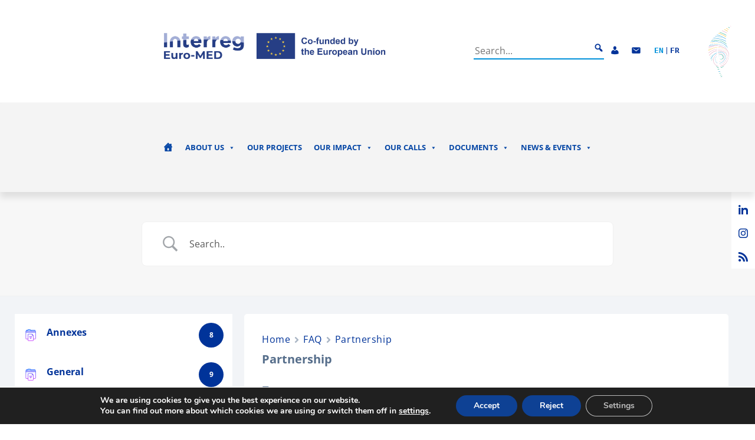

--- FILE ---
content_type: text/css; charset=utf-8
request_url: https://interreg-euro-med.eu/wp-content/plugins/wp-display-files/assets/css/frontend.css?ver=13:09:54
body_size: 4462
content:
/*!

 * WP Display Files Frontend CSS

 * @author Flipper Code <hello@flippercode.com>

 * @version 1.0.0

 */

@font-face {

  font-family: 'wpdf-icon';

  src:  url('fonts/icomoon.eot?310xfi');

  src:  url('fonts/icomoon.eot?310xfi#iefix') format('embedded-opentype'),

    url('fonts/icomoon.ttf?310xfi') format('truetype'),

    url('fonts/icomoon.woff?310xfi') format('woff'),

    url('fonts/icomoon.svg?310xfi#icomoon') format('svg');

  font-weight: normal;

  font-style: normal;

}

.df_container {

    max-width: 1170px;

}

div.wpdf_files_list_container {

    float: left;

    width: 100%;

    /*border:1px solid #ddd;*/

}

ul.wpdf-list-style { 

    list-style: none; 

    margin: 0;

    padding: 0;

}

ul.wpdf-list-style span.wpdf_slide_toggle {

    color: #000000;

    cursor: pointer;

    padding: 0;

    float: left;

    margin-right: 10px;

    display: inline-block !important;

}

.wpdf_files_icon, .wpdf_ppt_icon,.wpdf_movie_icon,.wpdf_audio_icon, .wpdf_code_icon,.wpdf_jpg_icon, .wpdf_docx_icon, .wpdf_pdf_icon, .wpdf_png_icon, .wpdf_xlsx_icon, .wpdf_zip_icon, .wpdf_txt_icon {

    margin-bottom: 20px;

    font: normal normal normal 14px/1 wpdf-icon;

    font-size: 1.2em;

    margin-right: 10px;

    cursor: pointer;

    color: #F4D03F;

  /*  font-size: 5em;*/

    position: relative;

    display: inline-block;

}

/*.wpdf_files_icon:before {

content: "\e901";

}

.wpdf_code_icon:before{

    content: "\e901";

}

.wpdf_movie_icon:before{

    content: "\e902";

}

.wpdf_audio_icon:before{

    content: "\e903";

}

.wpdf_zip_icon:before {

    content: "\e904";

}

.wpdf_jpg_icon:before, .wpdf_png_icon:before {

    content: "\e905";

}

.wpdf_ppt_icon:before{

    content: "\e906";

}

.wpdf_xlsx_icon:before {

    content: "\e907";

}

.wpdf_docx_icon:before {

    content: "\e908";

}

.wpdf_pdf_icon:before {

    content: "\e909";

}

.wpdf_txt_icon:before {

    content: "\e90a";

}*/

.wpdf_zip_icon:before,

.wpdf_pdf_icon:before,

.wpdf_docx_icon:before,

.wpdf_jpg_icon:before,

.wpdf_png_icon:before,

.wpdf_txt_icon:before,

.wpdf_xlsx_icon:before,

.wpdf_xls_icon:before,

.wpdf_ppt_icon:before,

.wpdf_audio_icon:before,

.wpdf_movie_icon:before,

.wpdf_code_icon:before,

.wpdf_files_icon:before,

.wpdf_mp3_icon:before,

.wpdf_mp4_icon:before {

    position: absolute;

    content: '';

    width: 24px;

    height: 24px; 

}

.wpdf_zip_icon:before {    

    background:url(../images/file-archive.png) no-repeat left center;     

}

.wpdf_pdf_icon:before{

    background:url(../images/file-pdf.png) no-repeat left center;  

}

.wpdf_docx_icon:before{

    background:url(../images/file-word.png) no-repeat left center;  

}

.wpdf_jpg_icon:before,.wpdf_png_icon:before{

    background:url(../images/file-image.png) no-repeat left center; 

}

.wpdf_txt_icon:before{

    background:url(../images/file-txt.png) no-repeat left center;  

}

.wpdf_xlsx_icon:before,

.wpdf_xls_icon:before{

    background:url(../images/file-xlsx.png) no-repeat left center;  

}

.wpdf_ppt_icon:before{

    background:url(../images/file-ppt.png) no-repeat left center;  

}

.wpdf_audio_icon:before,

.wpdf_mp3_icon:before{

    background:url(../images/file-audio.png) no-repeat left center;  

}

.wpdf_movie_icon:before,

.wpdf_mp4_icon:before{

    background:url(../images/file-video.png) no-repeat left center;  

}

.wpdf_code_icon:before{

    background:url(../images/.png) no-repeat left center;  

}

 

.wpdf-btn-download:before {

    background:url(../images/cloud-download.png) no-repeat left center;

    width: 30px;

    height: 24px;

    position: absolute;

    content: '';

    left: 0px;

    top: 50%;

    transform: translateY(-50%);  

}

/* Pagination CSS */

.wpdf_files_list_container .pagination { list-style:none; font-size:12px; }

.wpdf_files_list_container .pagination li{ display:inline-block; padding-left:0px !important; }

.wpdf_files_list_container  .pagination li a{ display:block; float:left; padding:4px 9px; margin-right:7px; border:1px solid #efefef; }

.wpdf_files_list_container  .pagination li span.current { display:block; float:left; padding:4px 9px; margin-right:7px; border:1px solid #efefef; background-color:#f5f5f5;  }  

.wpdf_files_list_container  .pagination li span.dots { display:block; float:left; padding:4px 9px; margin-right:7px;  } 

.wpdf_files_list_container  ul.page-numbers li:before{display:none;}

.wpdf_files_list_container .page-numbers{border:none !important;    clear: both;}

/** Custom CSS STArt**/

.fc-ajax-filelist{

    padding-left: 5px !important;

}

.scroll-to-top{

    display: none;

    top: 288px;

    right: 0px;

}

#fc-tippy-1{

    z-index: 9999;

    display: none;

    visibility: visible;

    transition: transform 0.2s ease-out 0s;

    position: absolute;

    margin: 0px;

    top: 45px;

    right: 29px;

}

.fc-tippy-box{

    max-width: 350px;

    transition-duration: 300ms;

}

.fc-tippy-content{

transition-duration: 300ms;

}

.fc-list-container {

    position: relative;

    padding: 0;

    z-index: 2;

    overflow: hidden;

}

.fc-tippy-arrow{

 position: absolute;

    top: 0;

    right: 10px;

}

.fc-displayDrive .fc-tippy-box .fc-tippy-arrow

{

    color: #fcfcfc;

}

.fc-list-container,

.fc-file-loading,

.fc-file-loading.search {

    background-color: #fff;

}

/*.fc-nav-header {

    min-height: 38px;

    padding: 5px 15px;

    border-width: 0 0 1px 0;

    border-style: solid;

    display: flex;

    align-items: center;

    width: 100%;

}

.fc-nav-header {

    background-color: #fcfcfc;

}

.fc-nav-header {

    border-color: #e8e8e8;

}

.fc-nav-header {

    min-height: 38px;

    padding: 5px 15px;

    border-width: 0 0 1px 0;

    border-style: solid;

    display: flex;

    align-items: center;

    width: 100%;

}

 .nav-gear,

 .fc-nav-home,

 .fc-nav-refresh, 

 .fc-nav-search,

 .nav-sort {

    margin: 0 10px 0 0;

    min-width: 25px;

    text-align: center;

}

.fc-nav-home i {

    font-size: 1.2em;

    cursor: pointer;

}*/

.fc-nav-title {

    font-size: 14px;

    flex: 1 1 70%;

}

 ol.fc-wpcp-breadcrumb {

    list-style: none;

    margin: 0;

    padding: 0;

    background-color: transparent;

}

ol.fc-wpcp-breadcrumb>li {

    margin: 0;

    padding: 0;

    display: inline-block;

    unicode-bidi: bidi-override;

}

ol.fc-wpcp-breadcrumb .is-hidden {

    display: none;

}

.nav-gear, 

.fc-nav-home, 

.fc-nav-refresh,

.fc-nav-search

{

    cursor: pointer;

    flex: 0 0 auto;

}

.fc-list-container a {

    text-decoration: none;

    border: 0;

    -webkit-box-shadow: none;

    box-shadow: none;

}

.nav-gear i,

.fc-nav-refresh i,

.fc-nav-search i,

.nav-sort i {

    font-size: 1.2em;

}

 .fc-file-container {

    position: relative;

    overflow: hidden;

}

.fc-file-loading {

    display: none;

    position: absolute;

    left: 0;

    right: 0;

    bottom: 0;

    top: 0;

    z-index: 1000;

    text-align: center;

    background-position: 50% 50%;

    background-repeat: no-repeat;

    background-size: 256px auto;

    opacity: .5;

}

.fc-file-loading .fc-loader-spinner {

    animation: loader-full-rotate 2s linear infinite;

    width: 65px;

    height: 65px;

    transform-origin: center center;

    position: absolute;

    top: 50%;

    bottom: 0;

    left: 0;

    right: 0;

    margin: auto;

}

.fc-file-loading .fc-loader-spinner .fc-path {

    stroke: #96588a;

}

@keyframes overlay-loader-beat{

    0%{opacity:0}

    100%{opacity:1}

}

@keyframes loader-full-dash{

    0% {stroke-dasharray:1,200;stroke-dashoffset:0}

    50% {stroke-dasharray:89,200;stroke-dashoffset:-35px}

    100% {stroke-dasharray:89,200;stroke-dashoffset:-124px}

}

.fc-file-loading .fc-path {

    stroke-dasharray: 1,200;

    stroke-dashoffset: 0;

    animation: loader-full-dash 1.5s ease-in-out infinite,color 6s ease-in-out infinite;

    stroke-linecap: round;

}

.fc-ajax-filelist {

    font-size: 12px;

    font-weight: 500;

    padding: 0;

    min-height: 256px;

    -webkit-transition: all .3s ease-out;

    -moz-transition: all .3s ease-out;

    -ms-transition: all .3s ease-out;

    -o-transition: all .3s ease-out;

    transition: all .3s ease-out;

    opacity: 1;

    -ms-filter: 'alpha(opacity=100)';

}

.fc-tippy-box{position:relative;color:#fff;border-radius:4px;font-size:14px;line-height:1.4;outline:0;transition-property:transform,visibility,opacity}

.fc-tippy-box>.fc-tippy-arrow:before{top:-7px;left:0;border-width:0 8px 8px;border-bottom-color:initial;transform-origin:center bottom}

.fc-tippy-arrow{width:16px;height:16px;color:#333}

.fc-tippy-arrow:before{content:"";position:absolute;border-color:transparent;border-style:solid}

.fc-tippy-content{position:relative;padding:5px 9px;z-index:1}

.fc-tippy-box, .fc-displayDrive .fc-tippy-box {

    box-shadow: 0 0 8px 0 rgba(0,0,0,.4);

    -webkit-box-shadow: 0 0 8px 0 rgba(0,0,0,.4);

    -moz-box-shadow: 0 0 8px 0 rgba(0,0,0,.4);

    font: 1.1em "Open Sans","lucida grande","Segoe UI",arial,verdana,"lucida sans unicode",tahoma,sans-serif;

    line-height: 1.6;

    border: 0;

}

.fc-tippy-content {

    font-family: "Segoe UI","Segoe UI Web (West European)","Segoe UI",-apple-system,BlinkMacSystemFont,Roboto,"Helvetica Neue",sans-serif;

    font-size: 14px;

    line-height: 1.2;

    text-align: left;

}

.fc-search-div {

    padding: 10px;

}

.fc-search-remove {

    position: absolute;

    cursor: pointer;

    right: 20px;

    font-size: 16px;

    top: calc(50% - 10px);

    z-index: 10000;

}

.fc-search-input {

    width: 100%;

    margin: 0!important;

    background: url(../images/fsearch.png) 5px center no-repeat;

    border-style: solid;

    border-width: 1px;

    padding: 6px 25px!important;

    -webkit-box-shadow: 0 1px 3px rgba(0,0,0,.15) inset;

    -moz-box-shadow: 0 1px 3px rgba(0,0,0,.15) inset;

    box-shadow: 0 1px 3px rgba(0,0,0,.15) inset;

    font-size: 16px;

    outline: 0;

    color: #544c4c;

}

.fc-tippy-content ul, .fc-displayDrive .fc-tippy-content ul {

    list-style: none;

    overflow: hidden;

    padding: 4px 0;

    margin: 0;

}

.fc-tippy-content li, .fc-displayDrive .fc-tippy-content li {

    list-style: none;

    padding: 0 0;

    margin: 0;

    line-height: 1em;

}

 .fc-tippy-content li>a, .fc-displayDrive .fc-tippy-content li>a {

    display: block;

    text-decoration: none;

    line-height: 1em;

    padding: 10px 20px;

    white-space: nowrap;

    width: 100%;

    transition: all .2s ease-in-out;

    -webkit-transition: all .2s ease-in-out;

    -moz-transition: all .2s ease-in-out;

    -o-transition: all .2s ease-in-out;

}

.fc-tippy-content li i, .fc-displayDrive .fc-tippy-content li i {

    width: 25px;

    margin-right: 10px;

}

.fc-tippy-content li>a:hover, .fc-displayDrive .fc-tippy-content li>a:hover {

    background-color: #96588a;

    color: #fff;

}

.fc-tippy-content li>a:hover, .fc-displayDrive .fc-tippy-content li>a:hover {

    cursor: pointer;

}

.fc-displayDrive {

    font: 14px "Open Sans","lucida grande","Segoe UI",arial,verdana,"lucida sans unicode",tahoma,sans-serif;

    line-height: 1.6;

    text-align: left;

    margin-bottom: 30px;

    display: block!important;

    position: relative;

}

.fc-displayDrive div, .fc-displayDrive p, .fc-displayDrive ul {

    margin: 0;

    padding: 0;

}

.fc-displayDrive div, .fc-displayDrive img, .fc-displayDrive input {

    box-sizing: border-box;

    -moz-box-sizing: border-box;

}

ul.wpdf-list-style span.wpdf_slide_toggle.active + .wpdf_directory_icon img{

    display: none;

}

ul.wpdf-list-style span.wpdf_slide_toggle.active + .wpdf_directory_icon{

    position: relative;

    width: 27px;

    height: 24px;

}

ul.wpdf-list-style span.wpdf_slide_toggle.active + .wpdf_directory_icon:before{

    position: absolute;

    content: '';

    background:url(../images/folder-open.png) no-repeat;

    width: 27px;

    height: 24px;

}

.fc-notice{

    color: #1c7db1;

    background-color: #cbe8f7;

     margin-bottom: 15px;

    padding: 15px;

    font-size: 16px;

}

.fc-file-container{width:100%;}

.fc-file-container .layout_1 #sidemenu,.fc-file-container .layout_1 #sidemenu{width:100%;}

.wpdf_files_grid_container img,

.fc-nav-header img{

    box-shadow: none !important;

    border-radius: 0px;

}

.fc-nav-header img,

ol.fc-wpcp-breadcrumb>li a,

.fc-nav-right a{

    display: inherit !important;

}

.fc-search-box{

    background: #fff;

      position: absolute;

      top: 60px;

      right: -17%;

      width: 330px;

      height: 45px;

      line-height: 60px;

      box-shadow: 0 0 10px rgba(0,0,0,0.3);

      border:4px solid #17B3E5;

      display: flex;

      z-index: 1000;

}

.fc-search-box:before{

  content: "";

  position: absolute;

  top: -32px;

  right: 4px;

  border-left: 12px solid transparent;

  border-right: 12px solid transparent;

  border-top: 14px solid transparent;

  border-bottom: 14px solid #17B3E5;

}

.fc-search-box input[type="text"]{

      flex: 1 0 0;

  padding: 5px 10px;

  margin-left: 0px;

  border: 1px solid #17B3E5;

  outline: none;

  display: inline-block;

   font-size: 13px;

       border-radius: 0px;

}

.fc-search-box input[type="button"]{

  width: 80px;

  padding: 5px 0;

  background: #17B3E5;

  color: #fff;

  margin-left: -6px;

  border: 1px solid #17B3E5;

  outline: none;

  cursor: pointer;

  font-size: 13px;

      border-radius: 0px;

      display: none;

}

.fc-search-box input[type="button"]:hover,

.fc-search-box input[type="button"]:focus{

     background: #079ccc;

     color: #fff;

}

.icon_back span{

    background-image: url("data:image/svg+xml,%3C%3Fxml version='1.0' encoding='iso-8859-1'%3F%3E%3C!-- Generator: Adobe Illustrator 19.0.0, SVG Export Plug-In . SVG Version: 6.00 Build 0) --%3E%3Csvg version='1.1' id='Capa_1' xmlns='http://www.w3.org/2000/svg' xmlns:xlink='http://www.w3.org/1999/xlink' x='0px' y='0px' viewBox='0 0 512 512' style='enable-background:new 0 0 512 512;' xml:space='preserve'%3E%3Cg%3E%3Cg%3E%3Cpath d='M256,0C114.833,0,0,114.833,0,256s114.833,256,256,256s256-114.833,256-256S397.167,0,256,0z M309.333,170.667 c0,2.833-1.125,5.542-3.125,7.542L228.417,256l77.792,77.792c2,2,3.125,4.708,3.125,7.542v32c0,4.313-2.604,8.208-6.583,9.854 c-3.979,1.604-8.583,0.729-11.625-2.313L173.792,263.542c-4.167-4.167-4.167-10.917,0-15.083l117.333-117.333 c2.042-2.042,4.771-3.125,7.542-3.125c1.375,0,2.771,0.271,4.083,0.813c3.979,1.646,6.583,5.542,6.583,9.854V170.667z' fill='%23ffffff'/%3E%3C/g%3E%3C/g%3E%3Cg%3E%3C/g%3E%3Cg%3E%3C/g%3E%3Cg%3E%3C/g%3E%3Cg%3E%3C/g%3E%3Cg%3E%3C/g%3E%3Cg%3E%3C/g%3E%3Cg%3E%3C/g%3E%3Cg%3E%3C/g%3E%3Cg%3E%3C/g%3E%3Cg%3E%3C/g%3E%3Cg%3E%3C/g%3E%3Cg%3E%3C/g%3E%3Cg%3E%3C/g%3E%3Cg%3E%3C/g%3E%3Cg%3E%3C/g%3E%3C/svg%3E%0A");

   background-color: #17B3E5;

    padding: 5px 10px 5px 32px;

    display: inline-block;

    border-radius: 3px;

    background-repeat: no-repeat;

    background-size: 18px;

    background-position: 7px 6px;

    color: #fff;

}

li.icon_back:hover{

    background: none !important;

}

.icon_back:hover span{

    background-image: url("data:image/svg+xml,%3C%3Fxml version='1.0' encoding='iso-8859-1'%3F%3E%3C!-- Generator: Adobe Illustrator 19.0.0, SVG Export Plug-In . SVG Version: 6.00 Build 0) --%3E%3Csvg version='1.1' id='Capa_1' xmlns='http://www.w3.org/2000/svg' xmlns:xlink='http://www.w3.org/1999/xlink' x='0px' y='0px' viewBox='0 0 512 512' style='enable-background:new 0 0 512 512;' xml:space='preserve'%3E%3Cg%3E%3Cg%3E%3Cpath d='M256,0C114.833,0,0,114.833,0,256s114.833,256,256,256s256-114.833,256-256S397.167,0,256,0z M309.333,170.667 c0,2.833-1.125,5.542-3.125,7.542L228.417,256l77.792,77.792c2,2,3.125,4.708,3.125,7.542v32c0,4.313-2.604,8.208-6.583,9.854 c-3.979,1.604-8.583,0.729-11.625-2.313L173.792,263.542c-4.167-4.167-4.167-10.917,0-15.083l117.333-117.333 c2.042-2.042,4.771-3.125,7.542-3.125c1.375,0,2.771,0.271,4.083,0.813c3.979,1.646,6.583,5.542,6.583,9.854V170.667z' fill='%23ffffff'/%3E%3C/g%3E%3C/g%3E%3Cg%3E%3C/g%3E%3Cg%3E%3C/g%3E%3Cg%3E%3C/g%3E%3Cg%3E%3C/g%3E%3Cg%3E%3C/g%3E%3Cg%3E%3C/g%3E%3Cg%3E%3C/g%3E%3Cg%3E%3C/g%3E%3Cg%3E%3C/g%3E%3Cg%3E%3C/g%3E%3Cg%3E%3C/g%3E%3Cg%3E%3C/g%3E%3Cg%3E%3C/g%3E%3Cg%3E%3C/g%3E%3Cg%3E%3C/g%3E%3C/svg%3E%0A");

    background-color: #079ccc;

    color: #fff;

}

li.no_file_folder_found,

li.no_file_folder_found:hover{

    background: #29c772 !important;

    color: #fff !important;

    padding: 10px 25px 10px 10px !important;

    -webkit-box-flex: 0;

    -ms-flex: 0 0 100% !important;

    flex: 0 0 100% !important;

    max-width: 100% !important;

    text-align: center !important;

}

li.no_file_folder_found .df_list_row div{

        display: inline-block;

        background-image: url("data:image/svg+xml,%3Csvg version='1.0' xmlns='http://www.w3.org/2000/svg' width='30px' height='30px' viewBox='0 0 84.000000 84.000000' preserveAspectRatio='xMidYMid meet'%3E%3Cg transform='translate(0.000000,84.000000) scale(0.100000,-0.100000)'%0Afill='%23ffffff' stroke='none'%3E%3Cpath d='M435 827 c-97 -32 -163 -90 -204 -176 -47 -101 -31 -246 35 -322 12%0A-14 12 -18 -5 -33 -12 -11 -21 -14 -26 -7 -3 6 -14 11 -23 11 -18 0 -212 -188%0A-212 -205 0 -13 82 -95 95 -95 16 0 205 194 205 211 0 8 -5 20 -10 25 -8 8 -6%0A15 5 24 14 12 20 12 38 0 72 -46 103 -55 187 -55 68 0 94 4 131 23 110 54 177%0A149 186 266 15 177 -120 333 -295 342 -39 2 -84 -2 -107 -9z m216 -73 c84 -46%0A137 -133 138 -230 1 -75 -25 -141 -79 -194 -126 -127 -339 -97 -423 58 -129%0A239 126 495 364 366z m-421 -530 c12 -13 3 -26 -60 -89 -70 -71 -75 -74 -92%0A-58 -18 16 -16 20 54 90 40 40 75 73 79 73 4 0 12 -7 19 -16z'/%3E%3Cpath d='M400 635 c-11 -14 -6 -23 35 -65 l49 -50 -48 -49 c-32 -33 -47 -55%0A-43 -65 10 -26 29 -19 79 31 l48 47 48 -47 c50 -50 69 -57 79 -31 4 10 -11 32%0A-43 65 l-48 49 48 49 c32 33 47 55 43 65 -10 26 -29 19 -79 -31 l-48 -47 -48%0A47 c-26 26 -50 47 -54 47 -3 0 -11 -7 -18 -15z'/%3E%3C/g%3E%3C/svg%3E");

        background-repeat: no-repeat;

        background-position: left center;

        padding-left: 40px;

    font-size: 16px;

    line-height: 31px;

}

.layout_3 li.no_file_folder_found .df_list_row div,

.layout_6 li.no_file_folder_found .df_list_row div{

    background: none;

    padding-left: 0px;

    font-size: 14px;

    line-height: inherit;

}

.layout_4 li.no_file_folder_found,

.layout_1 li.no_file_folder_found,

.layout_1 li.no_file_folder_found:hover,

.layout_4 li.no_file_folder_found:hover{

    padding: 0px !important;

}

.wpdf_files_grid_container li:before,
.fc-nav-right ul li:before{
    display: none;
}
.layout_2 .wpdf_file_icon,
.layout_2 .wpdf_directory_icon{
    margin-left: 0px;
}
.layout_2 .wpdf-folder-style li, .layout_2 .wpdf-file-style li{
    padding-left: 15px !important;
}
.fc-nav-right ul{
    margin-bottom: 0px !important;
}
.fc-nav-right ul li{
    margin-bottom: 0px !important;
}
.fc-nav-title ol.fc-wpcp-breadcrumb{
    padding: 0px !important;
}

.df_container .layout_3 ul:not(.wp-block-gallery):not([class*='woocommerce-']):not([class*='tribe-']) li{
    position: static;
}

--- FILE ---
content_type: text/css; charset=utf-8
request_url: https://interreg-euro-med.eu/wp-content/themes/divi-child/css/style.css?ver=1.0
body_size: 23194
content:
@font-face {
  font-family: "swiper-icons";
  src: url("data:application/font-woff;charset=utf-8;base64, [base64]//wADZ2x5ZgAAAywAAADMAAAD2MHtryVoZWFkAAABbAAAADAAAAA2E2+eoWhoZWEAAAGcAAAAHwAAACQC9gDzaG10eAAAAigAAAAZAAAArgJkABFsb2NhAAAC0AAAAFoAAABaFQAUGG1heHAAAAG8AAAAHwAAACAAcABAbmFtZQAAA/gAAAE5AAACXvFdBwlwb3N0AAAFNAAAAGIAAACE5s74hXjaY2BkYGAAYpf5Hu/j+W2+MnAzMYDAzaX6QjD6/4//Bxj5GA8AuRwMYGkAPywL13jaY2BkYGA88P8Agx4j+/8fQDYfA1AEBWgDAIB2BOoAeNpjYGRgYNBh4GdgYgABEMnIABJzYNADCQAACWgAsQB42mNgYfzCOIGBlYGB0YcxjYGBwR1Kf2WQZGhhYGBiYGVmgAFGBiQQkOaawtDAoMBQxXjg/wEGPcYDDA4wNUA2CCgwsAAAO4EL6gAAeNpj2M0gyAACqxgGNWBkZ2D4/wMA+xkDdgAAAHjaY2BgYGaAYBkGRgYQiAHyGMF8FgYHIM3DwMHABGQrMOgyWDLEM1T9/w8UBfEMgLzE////P/5//f/V/xv+r4eaAAeMbAxwIUYmIMHEgKYAYjUcsDAwsLKxc3BycfPw8jEQA/[base64]/uznmfPFBNODM2K7MTQ45YEAZqGP81AmGGcF3iPqOop0r1SPTaTbVkfUe4HXj97wYE+yNwWYxwWu4v1ugWHgo3S1XdZEVqWM7ET0cfnLGxWfkgR42o2PvWrDMBSFj/IHLaF0zKjRgdiVMwScNRAoWUoH78Y2icB/yIY09An6AH2Bdu/UB+yxopYshQiEvnvu0dURgDt8QeC8PDw7Fpji3fEA4z/PEJ6YOB5hKh4dj3EvXhxPqH/SKUY3rJ7srZ4FZnh1PMAtPhwP6fl2PMJMPDgeQ4rY8YT6Gzao0eAEA409DuggmTnFnOcSCiEiLMgxCiTI6Cq5DZUd3Qmp10vO0LaLTd2cjN4fOumlc7lUYbSQcZFkutRG7g6JKZKy0RmdLY680CDnEJ+UMkpFFe1RN7nxdVpXrC4aTtnaurOnYercZg2YVmLN/d/gczfEimrE/fs/bOuq29Zmn8tloORaXgZgGa78yO9/cnXm2BpaGvq25Dv9S4E9+5SIc9PqupJKhYFSSl47+Qcr1mYNAAAAeNptw0cKwkAAAMDZJA8Q7OUJvkLsPfZ6zFVERPy8qHh2YER+3i/BP83vIBLLySsoKimrqKqpa2hp6+jq6RsYGhmbmJqZSy0sraxtbO3sHRydnEMU4uR6yx7JJXveP7WrDycAAAAAAAH//wACeNpjYGRgYOABYhkgZgJCZgZNBkYGLQZtIJsFLMYAAAw3ALgAeNolizEKgDAQBCchRbC2sFER0YD6qVQiBCv/H9ezGI6Z5XBAw8CBK/m5iQQVauVbXLnOrMZv2oLdKFa8Pjuru2hJzGabmOSLzNMzvutpB3N42mNgZGBg4GKQYzBhYMxJLMlj4GBgAYow/P/PAJJhLM6sSoWKfWCAAwDAjgbRAAB42mNgYGBkAIIbCZo5IPrmUn0hGA0AO8EFTQAA") format("woff");
  font-weight: 400;
  font-style: normal;
}
:root {
  --swiper-theme-color: #007aff;
}

.swiper {
  margin-left: auto;
  margin-right: auto;
  position: relative;
  overflow: hidden;
  list-style: none;
  padding: 0;
  /* Fix of Webkit flickering */
  z-index: 1;
}

.swiper-vertical > .swiper-wrapper {
  flex-direction: column;
}

.swiper-wrapper {
  position: relative;
  width: 100%;
  height: 100%;
  z-index: 1;
  display: flex;
  transition-property: transform;
  box-sizing: content-box;
}

.swiper-android .swiper-slide,
.swiper-wrapper {
  transform: translate3d(0px, 0, 0);
}

.swiper-pointer-events {
  touch-action: pan-y;
}
.swiper-pointer-events.swiper-vertical {
  touch-action: pan-x;
}

.swiper-slide {
  flex-shrink: 0;
  width: 100%;
  height: 100%;
  position: relative;
  transition-property: transform;
}

.swiper-slide-invisible-blank {
  visibility: hidden;
}

/* Auto Height */
.swiper-autoheight,
.swiper-autoheight .swiper-slide {
  height: auto;
}
.swiper-autoheight .swiper-wrapper {
  align-items: flex-start;
  transition-property: transform, height;
}

/* 3D Effects */
.swiper-3d, .swiper-3d.swiper-css-mode .swiper-wrapper {
  perspective: 1200px;
}
.swiper-3d .swiper-wrapper,
.swiper-3d .swiper-slide,
.swiper-3d .swiper-slide-shadow,
.swiper-3d .swiper-slide-shadow-left,
.swiper-3d .swiper-slide-shadow-right,
.swiper-3d .swiper-slide-shadow-top,
.swiper-3d .swiper-slide-shadow-bottom,
.swiper-3d .swiper-cube-shadow {
  transform-style: preserve-3d;
}
.swiper-3d .swiper-slide-shadow,
.swiper-3d .swiper-slide-shadow-left,
.swiper-3d .swiper-slide-shadow-right,
.swiper-3d .swiper-slide-shadow-top,
.swiper-3d .swiper-slide-shadow-bottom {
  position: absolute;
  left: 0;
  top: 0;
  width: 100%;
  height: 100%;
  pointer-events: none;
  z-index: 10;
}
.swiper-3d .swiper-slide-shadow {
  background: rgba(0, 0, 0, 0.15);
}
.swiper-3d .swiper-slide-shadow-left {
  background-image: linear-gradient(to left, rgba(0, 0, 0, 0.5), rgba(0, 0, 0, 0));
}
.swiper-3d .swiper-slide-shadow-right {
  background-image: linear-gradient(to right, rgba(0, 0, 0, 0.5), rgba(0, 0, 0, 0));
}
.swiper-3d .swiper-slide-shadow-top {
  background-image: linear-gradient(to top, rgba(0, 0, 0, 0.5), rgba(0, 0, 0, 0));
}
.swiper-3d .swiper-slide-shadow-bottom {
  background-image: linear-gradient(to bottom, rgba(0, 0, 0, 0.5), rgba(0, 0, 0, 0));
}

/* CSS Mode */
.swiper-css-mode > .swiper-wrapper {
  overflow: auto;
  scrollbar-width: none; /* For Firefox */
  -ms-overflow-style: none; /* For Internet Explorer and Edge */
}
.swiper-css-mode > .swiper-wrapper::-webkit-scrollbar {
  display: none;
}
.swiper-css-mode > .swiper-wrapper > .swiper-slide {
  scroll-snap-align: start start;
}

.swiper-horizontal.swiper-css-mode > .swiper-wrapper {
  scroll-snap-type: x mandatory;
}

.swiper-vertical.swiper-css-mode > .swiper-wrapper {
  scroll-snap-type: y mandatory;
}

.swiper-centered > .swiper-wrapper::before {
  content: "";
  flex-shrink: 0;
  order: 9999;
}
.swiper-centered.swiper-horizontal > .swiper-wrapper > .swiper-slide:first-child {
  margin-inline-start: var(--swiper-centered-offset-before);
}
.swiper-centered.swiper-horizontal > .swiper-wrapper::before {
  height: 100%;
  width: var(--swiper-centered-offset-after);
}
.swiper-centered.swiper-vertical > .swiper-wrapper > .swiper-slide:first-child {
  margin-block-start: var(--swiper-centered-offset-before);
}
.swiper-centered.swiper-vertical > .swiper-wrapper::before {
  width: 100%;
  height: var(--swiper-centered-offset-after);
}
.swiper-centered > .swiper-wrapper > .swiper-slide {
  scroll-snap-align: center center;
}

:root {
  --theme-color: $primary;
  --theme-circle-number-background: url(../img/circle-blue.png);
  --theme-title-separator: url(../img/title-seperator-blue.svg);
}

#mega-menu-wrap-primary-menu #mega-menu-primary-menu .mega-sub-menu {
  background: #fff !important;
}
#mega-menu-wrap-primary-menu #mega-menu-primary-menu .mega-sub-menu .mega-menu-row {
  position: relative;
}
#mega-menu-wrap-primary-menu #mega-menu-primary-menu .mega-sub-menu .mega-menu-row:before {
  position: absolute;
  left: -2500px;
  width: 10000px;
  height: 100%;
  top: 0;
  display: block;
  background: #fff;
  content: "" !important;
}
#mega-menu-wrap-primary-menu #mega-menu-primary-menu .mega-sub-menu .mega-menu-item .textwidget {
  line-height: 1.2em;
  font-size: 1.3rem;
}
#mega-menu-wrap-primary-menu #mega-menu-primary-menu .mega-sub-menu .mega-menu-item .textwidget p {
  padding-bottom: 0;
}
#mega-menu-wrap-primary-menu #mega-menu-primary-menu .mega-sub-menu .mega-menu-item .textwidget a {
  text-transform: none !important;
}
#mega-menu-wrap-primary-menu #mega-menu-primary-menu .mega-sub-menu .mega-menu-item .textwidget a:hover {
  color: #0091DA !important;
}
#mega-menu-wrap-primary-menu #mega-menu-primary-menu .mega-sub-menu .mega-block-title {
  color: #003399 !important;
}
#mega-menu-wrap-primary-menu #mega-menu-primary-menu .mega-sub-menu .mega-menu-link {
  font-size: 1.2rem !important;
  color: #00143d !important;
  line-height: 1.2em !important;
  text-transform: none !important;
  padding: 1rem !important;
}

@media screen and (min-width: 768px) {
  #mega-menu-wrap-primary-menu #mega-menu-primary-menu > li.mega-menu-item.mega-interreg-highlight {
    font-weight: 700;
  }
  #mega-menu-wrap-primary-menu #mega-menu-primary-menu > li.mega-menu-item.mega-home span {
    font-family: dashicons;
    font-size: 2rem;
  }
  #mega-menu-wrap-primary-menu #mega-menu-primary-menu > li.mega-menu-item > a.mega-menu-link {
    position: relative;
    display: flex;
    align-items: center;
    transition: color 0.3s;
  }
  #mega-menu-wrap-primary-menu #mega-menu-primary-menu > li.mega-menu-item > a.mega-menu-link:hover {
    color: #fff;
  }
  #mega-menu-wrap-primary-menu #mega-menu-primary-menu > li.mega-menu-item > a.mega-menu-link:hover:before {
    height: 100%;
  }
  #mega-menu-wrap-primary-menu #mega-menu-primary-menu > li.mega-menu-item > a.mega-menu-link:before {
    position: absolute;
    content: "";
    height: 0;
    width: 100%;
    transition: height 0.3s;
    background: #F2A900;
    bottom: 0;
    z-index: -1;
    left: 0;
  }
  #mega-menu-wrap-primary-menu #mega-menu-primary-menu > li.mega-menu-item.mega-current-menu-item > a.mega-menu-link:before {
    height: 5px;
  }
  #mega-menu-wrap-primary-menu #mega-menu-primary-menu > li.mega-menu-item.mega-current-menu-item > a.mega-menu-link:hover:before {
    height: 100%;
  }
}
#mega-menu-wrap-max_mega_menu_1 #mega-menu-max_mega_menu_1 > li.mega-menu-item > a.mega-menu-link {
  position: relative;
}
#mega-menu-wrap-max_mega_menu_1 #mega-menu-max_mega_menu_1 > li.mega-menu-item > a.mega-menu-link:hover:before {
  opacity: 1;
}
#mega-menu-wrap-max_mega_menu_1 #mega-menu-max_mega_menu_1 > li.mega-menu-item > a.mega-menu-link:before {
  position: absolute;
  content: "";
  height: 2px;
  width: calc(100% - 2rem);
  transition: opacity 0.3s;
  background: #F2A900;
  bottom: 1.5rem;
  left: 1rem;
  opacity: 0;
}
#mega-menu-wrap-max_mega_menu_1 #mega-menu-max_mega_menu_1 > li.mega-menu-item.mega-current-menu-item > a.mega-menu-link:hover:before {
  opacity: 1;
}

#mega-menu-wrap-max_mega_menu_2 {
  position: fixed;
  right: 0;
  top: 30%;
}
#mega-menu-wrap-max_mega_menu_2 #mega-menu-max_mega_menu_2 {
  display: flex;
  flex-direction: column;
}
#mega-menu-wrap-max_mega_menu_2 #mega-menu-max_mega_menu_2 .mega-menu-item {
  background: #fff;
}
#mega-menu-wrap-max_mega_menu_2 #mega-menu-max_mega_menu_2 .mega-menu-item:hover {
  background: #fff;
}

#mega-menu-wrap-secondary-menu #mega-menu-secondary-menu > .mega-menu-item .mega-menu-link[href="#pll_switcher"] {
  display: none !important;
}
#mega-menu-wrap-secondary-menu #mega-menu-secondary-menu > .mega-menu-item .mega-menu-link[href="#pll_switcher"] + ul {
  margin-left: 1.5rem;
  display: flex !important;
  opacity: 1 !important;
  visibility: visible !important;
  background: none !important;
  position: static !important;
  transform: none !important;
  width: auto !important;
}
#mega-menu-wrap-secondary-menu #mega-menu-secondary-menu > .mega-menu-item .mega-menu-link[href="#pll_switcher"] + ul .mega-lang-item + .mega-lang-item {
  margin-left: 5px;
  padding-left: 5px;
  border-left: 1px solid #003399;
}
#mega-menu-wrap-secondary-menu #mega-menu-secondary-menu > .mega-menu-item .mega-menu-link[href="#pll_switcher"] + ul > li a {
  font-family: monospace !important;
  width: 2ch !important;
  overflow: hidden !important;
  white-space: nowrap !important;
  padding: 0 !important;
  background: none !important;
  text-transform: uppercase !important;
  font-weight: 700 !important;
  line-height: 1.4rem !important;
  font-size: 1.4rem !important;
  color: #003399 !important;
}
#mega-menu-wrap-secondary-menu #mega-menu-secondary-menu > .mega-menu-item .mega-menu-link[href="#pll_switcher"] + ul > li a:hover {
  color: #0091DA !important;
}
#mega-menu-wrap-secondary-menu #mega-menu-secondary-menu > .mega-menu-item .mega-menu-link[href="#pll_switcher"] + ul > li.mega-current-lang a {
  color: #0091DA !important;
}

#mega-menu-footer-menu {
  display: flex !important;
  flex-wrap: wrap;
  justify-content: flex-start !important;
}
#mega-menu-footer-menu > li.mega-menu-item {
  margin: 1rem !important;
}

.transversal-menu {
  box-shadow: 0px 13px 4px -8px rgba(0, 0, 0, 0.1);
  margin: 0 !important;
}
.transversal-menu .transversal-menu-inner {
  display: flex;
  justify-content: center;
  align-items: center;
}
.transversal-menu .transversal-menu-inner .et_pb_button_module_wrapper {
  margin-bottom: 0;
  position: relative;
}
.transversal-menu .transversal-menu-inner .et_pb_button_module_wrapper:hover:before, .transversal-menu .transversal-menu-inner .et_pb_button_module_wrapper.active:before {
  opacity: 1;
}
.transversal-menu .transversal-menu-inner .et_pb_button_module_wrapper:before {
  position: absolute;
  content: "" !important;
  height: 2px;
  width: calc(100% - 2rem);
  transition: opacity 0.3s;
  background: #F2A900;
  bottom: 1.5rem;
  left: 1rem;
  opacity: 0;
}
.transversal-menu .transversal-menu-inner .et_pb_button_module_wrapper > a {
  line-height: 5.3rem;
  height: 5.3rem;
  padding: 0 2rem 0 2rem;
  vertical-align: baseline;
  width: auto;
  color: #039;
  text-transform: uppercase;
  text-decoration: none;
  text-align: center;
  background: rgba(0, 0, 0, 0);
  border: 0;
  border-radius: 0;
  font-family: inherit;
  font-size: 1.3rem;
  font-weight: 500;
  outline: none;
  display: flex;
  align-items: center;
}
.transversal-menu .transversal-menu-inner .et_pb_button_module_wrapper > a:hover {
  background: none;
}
.transversal-menu .transversal-menu-inner .et_pb_button_module_wrapper > a:after {
  content: none !important;
}

@media (max-width: 767px) {
  #HeaderTop .et_pb_column {
    margin-bottom: 0 !important;
  }
  #mega-menu-wrap-primary-menu .mega-toggle-block {
    height: 40px !important;
    width: 40px !important;
    position: fixed !important;
    right: 10px !important;
  }
  #mega-menu-secondary-menu {
    /*position: fixed !important;
    right:0 !important;*/
    display: flex !important;
    flex-direction: column !important;
    /*top: 10rem !important;*/
    box-shadow: 0 0 4px rgba(0, 0, 0, 0.2) !important;
  }
  #mega-menu-secondary-menu .mega-menu-item {
    overflow: hidden !important;
  }
  #mega-menu-secondary-menu .mega-menu-item:first-child {
    border-radius: 3px 0 0 0 !important;
  }
  #mega-menu-secondary-menu .mega-menu-item:last-child {
    border-radius: 0 0 0 3px !important;
  }
  #mega-menu-secondary-menu .mega-menu-item + .mega-menu-item {
    border-top: 1px solid #f4f4f4 !important;
  }
  #mega-menu-secondary-menu .mega-menu-item .mega-menu-link {
    width: 4rem !important;
    height: 4rem !important;
    line-height: 4rem !important;
    overflow: hidden !important;
    padding: 0 !important;
    background: #fff !important;
  }
  #mega-menu-secondary-menu .mega-menu-item .mega-menu-link:before {
    display: flex !important;
    justify-content: center;
    align-items: center;
    font-size: 1.9rem !important;
    width: 4rem !important;
    height: 4rem !important;
  }
  #mega-menu-secondary-menu .mega-menu-item .mega-menu-link[href="#pll_switcher"] {
    display: none !important;
  }
  .interreg-main-menu {
    position: fixed !important;
    top: 1rem !important;
    background: none !important;
    box-shadow: none !important;
    right: 2rem;
    height: 40px !important;
    width: 40px !important;
    z-index: 10011 !important;
  }
  .interreg-main-menu + .interreg-main-menu {
    display: none;
  }
  #mega-menu-footer-menu {
    display: flex !important;
    flex-direction: column !important;
  }
}
@media screen and (max-width: 979px) {
  .transversal-menu > .et_pb_row {
    overflow: auto;
  }
  .transversal-menu .transversal-menu-inner {
    justify-content: flex-start;
  }
  .transversal-menu .transversal-menu-inner .et_pb_button_module_wrapper > a {
    white-space: nowrap;
  }
  #mega-menu-wrap-secondary-menu {
    display: none;
  }
}
.interreg-event-form h2 {
  font-weight: 600;
  font-size: 3.2rem;
  color: #003399;
}
.interreg-event-form label {
  font-weight: 600;
  font-size: 2rem;
  width: auto;
  color: #003399;
  line-height: 3rem;
}
.interreg-event-form .em-booking-form-details {
  width: 100%;
}
.interreg-event-form .em-tickets-spaces {
  display: flex;
  align-items: center;
}
.interreg-event-form .em-tickets-spaces input, .interreg-event-form .em-tickets-spaces select {
  margin-left: 2rem;
}
.interreg-event-form .em-booking-buttons {
  display: flex;
  margin-top: 2rem;
  justify-content: center;
}
.interreg-event-form select, .interreg-event-form input:not([type=radio], [type=checkbox], [type=button], [type=submit]), .interreg-event-form textarea {
  padding: 0.5rem;
  border: 0;
  font-size: 1.8rem;
  border-radius: 5px;
}
.interreg-event-form input[type=radio], .interreg-event-form input[type=checkbox] {
  min-width: 2rem;
  min-height: 2rem;
}
.interreg-event-form textarea {
  width: 100%;
  min-height: 20rem;
  max-width: 100%;
  border-radius: 5px;
  border: none;
}
.interreg-event-form input[type=submit] {
  padding: 1rem 4rem;
  cursor: pointer;
  color: #ff899f !important;
  border-width: 1px !important;
  border-color: #ff899f;
  border-radius: 1rem;
  font-size: 1.6rem;
  font-weight: 600 !important;
  text-transform: uppercase !important;
  background-color: #FFFFFF;
}
.interreg-event-form input[type=submit]:hover {
  color: #FFFFFF !important;
  border-color: RGBA(0, 0, 0, 0) !important;
  background-image: linear-gradient(90deg, #ffc69c 0%, #ff899f 100%);
  background-color: #FFFFFF;
}
.interreg-event-form .input-field-data_privacy_consent label {
  display: flex !important;
  align-items: center;
}
.interreg-event-form .input-field-data_privacy_consent label input {
  margin-right: 2rem;
}

.interreg-single-event .et_pb_row {
  max-width: 1200px !important;
}
.interreg-single-event .interreg-title:after {
  content: none !important;
}
.interreg-single-event .interreg-post-map small {
  display: none;
}
.interreg-single-event .event-address, .interreg-single-event .event-address p {
  font-size: 1.8rem !important;
  line-height: 1.2em !important;
}
.interreg-single-event .interreg-single-event-metadata {
  padding-top: 1rem !important;
  padding-right: 1rem !important;
  padding-bottom: 1rem !important;
  padding-left: 1rem !important;
  background-color: #f4f4f4;
  border-radius: 5px 5px 5px 5px;
  font-size: 1.8rem;
}
.interreg-single-event .interreg-single-event-metadata .meta-title {
  line-height: 2rem;
  color: #003399;
}
.interreg-single-event .interreg-single-event-metadata .meta-date {
  color: #003399;
  font-size: 2rem;
}
.interreg-single-event .interreg-single-event-metadata strong {
  font-size: 2rem;
}

h1, h2, h3, h4, h5, h6 {
  font-family: Open Sans, Arial, sans-serif !important;
}

body, input, textarea, select {
  font-family: Open Sans, Arial, sans-serif !important;
}

.interreg-fullwith-image > img {
  height: 35rem;
  width: 100%;
  object-fit: cover;
}

#mapid {
  min-height: 50vh;
}

.et_pb_text_inner p a.download_btn, .et_pb_text_inner li a.download_btn, #menuwrapper ul li a.download_btn, .interreg-paragraph a.download_btn {
  padding-left: 0 !important;
  display: inline-flex !important;
  background: none !important;
}
.et_pb_text_inner p a, .et_pb_text_inner p a.download_btn, .et_pb_text_inner li a, .et_pb_text_inner li a.download_btn, #menuwrapper ul li a, #menuwrapper ul li a.download_btn, .interreg-paragraph a, .interreg-paragraph a.download_btn {
  color: #0091DA;
  display: inline-flex;
  align-items: center;
  transition: color 0.3s;
}
.et_pb_text_inner p a:hover, .et_pb_text_inner p a.download_btn:hover, .et_pb_text_inner li a:hover, .et_pb_text_inner li a.download_btn:hover, #menuwrapper ul li a:hover, #menuwrapper ul li a.download_btn:hover, .interreg-paragraph a:hover, .interreg-paragraph a.download_btn:hover {
  color: #003399;
}
.et_pb_text_inner p a[target=_blank]:before, .et_pb_text_inner p a.download_btn[target=_blank]:before, .et_pb_text_inner li a[target=_blank]:before, .et_pb_text_inner li a.download_btn[target=_blank]:before, #menuwrapper ul li a[target=_blank]:before, #menuwrapper ul li a.download_btn[target=_blank]:before, .interreg-paragraph a[target=_blank]:before, .interreg-paragraph a.download_btn[target=_blank]:before {
  font-family: ETmodules;
  content: "\e02b";
  speak: none;
  font-weight: 400;
  -webkit-font-feature-settings: normal;
  font-feature-settings: normal;
  font-variant: normal;
  text-transform: none;
  line-height: 1;
  -webkit-font-smoothing: antialiased;
  font-size: 2rem;
  margin-right: 0.5rem;
  font-style: normal;
  display: inline-block;
  -webkit-box-sizing: border-box;
  box-sizing: border-box;
  direction: ltr;
}
.et_pb_text_inner p a[href*=".pdf"]:before, .et_pb_text_inner p a[href*=".xlsx"]:before, .et_pb_text_inner p a[href*=".docx"]:before, .et_pb_text_inner p a[href*=wpdf_download_file]:before, .et_pb_text_inner p a.download_btn[href*=".pdf"]:before, .et_pb_text_inner p a.download_btn[href*=".xlsx"]:before, .et_pb_text_inner p a.download_btn[href*=".docx"]:before, .et_pb_text_inner p a.download_btn[href*=wpdf_download_file]:before, .et_pb_text_inner li a[href*=".pdf"]:before, .et_pb_text_inner li a[href*=".xlsx"]:before, .et_pb_text_inner li a[href*=".docx"]:before, .et_pb_text_inner li a[href*=wpdf_download_file]:before, .et_pb_text_inner li a.download_btn[href*=".pdf"]:before, .et_pb_text_inner li a.download_btn[href*=".xlsx"]:before, .et_pb_text_inner li a.download_btn[href*=".docx"]:before, .et_pb_text_inner li a.download_btn[href*=wpdf_download_file]:before, #menuwrapper ul li a[href*=".pdf"]:before, #menuwrapper ul li a[href*=".xlsx"]:before, #menuwrapper ul li a[href*=".docx"]:before, #menuwrapper ul li a[href*=wpdf_download_file]:before, #menuwrapper ul li a.download_btn[href*=".pdf"]:before, #menuwrapper ul li a.download_btn[href*=".xlsx"]:before, #menuwrapper ul li a.download_btn[href*=".docx"]:before, #menuwrapper ul li a.download_btn[href*=wpdf_download_file]:before, .interreg-paragraph a[href*=".pdf"]:before, .interreg-paragraph a[href*=".xlsx"]:before, .interreg-paragraph a[href*=".docx"]:before, .interreg-paragraph a[href*=wpdf_download_file]:before, .interreg-paragraph a.download_btn[href*=".pdf"]:before, .interreg-paragraph a.download_btn[href*=".xlsx"]:before, .interreg-paragraph a.download_btn[href*=".docx"]:before, .interreg-paragraph a.download_btn[href*=wpdf_download_file]:before {
  font-family: ETmodules;
  content: "\e004";
  speak: none;
  font-weight: 400;
  -webkit-font-feature-settings: normal;
  font-feature-settings: normal;
  font-variant: normal;
  text-transform: none;
  line-height: 1;
  -webkit-font-smoothing: antialiased;
  font-size: 2rem;
  font-style: normal;
  display: inline-block;
  -webkit-box-sizing: border-box;
  box-sizing: border-box;
  margin-right: 0.5rem;
  direction: ltr;
}

.interreg-title {
  align-items: center;
  display: flex;
  flex-direction: column;
}
.interreg-title span {
  color: #F2A900;
  font-weight: 600;
  text-transform: uppercase;
  font-size: 2.8rem;
  line-height: 3rem;
}
.interreg-title h1, .interreg-title h2, .interreg-title h3, .interreg-title h4, .interreg-title h5, .interreg-title h6, .interreg-title p {
  font-weight: 600 !important;
  font-size: 3.5rem !important;
  color: #003399 !important;
  line-height: 3.7rem !important;
  margin: 0 !important;
  padding: 0 !important;
}
.interreg-title img {
  display: none;
}
.interreg-title:after {
  content: url(../img/title-seperator.svg) !important;
}
.interreg-title.interreg-title-white span {
  color: #fff !important;
}
.interreg-title.interreg-title-white h1, .interreg-title.interreg-title-white h2, .interreg-title.interreg-title-white h3, .interreg-title.interreg-title-white h4, .interreg-title.interreg-title-white h5, .interreg-title.interreg-title-white h6, .interreg-title.interreg-title-white p {
  color: #fff !important;
}
.interreg-title.interreg-title-white:after {
  content: url(../img/title-seperator-white.svg) !important;
}

.interreg-paragraph h1 {
  font-weight: 600 !important;
  font-size: 3.5rem !important;
  color: #003399 !important;
  line-height: 3.7rem !important;
  margin: 0 !important;
  padding: 0 !important;
}
.interreg-paragraph h1:after {
  content: url(../img/title-seperator.svg) !important;
}
.interreg-paragraph h2 {
  font-weight: 600;
  text-transform: uppercase;
  font-size: 2.8rem;
  line-height: 3rem;
  color: #F2A900 !important;
}
.interreg-paragraph h3 {
  font-weight: 600;
  text-transform: uppercase;
  font-size: 2.8rem;
  line-height: 3rem;
}
.interreg-paragraph h4 {
  font-weight: 600;
  text-transform: uppercase;
  font-size: 2.6rem;
  line-height: 2.8rem;
  color: #0091DA;
}
.interreg-paragraph h5 {
  font-weight: 600;
  text-transform: uppercase;
  font-size: 2.5rem;
  line-height: 2.7rem;
  color: #0091DA;
}
.interreg-paragraph h6 {
  font-weight: 600;
  text-transform: uppercase;
  font-size: 2.4rem;
  line-height: 2.6rem;
  color: #0091DA;
}
.interreg-paragraph p, .interreg-paragraph li {
  font-size: 2rem;
  line-height: 3.4rem;
  color: #003399;
}

.entry-content table {
  background: #f4f4f4;
  border-radius: 1rem;
  overflow: hidden;
}
.entry-content table tr td {
  border: 1px solid #fff;
}

.et_pb_post_content a.big-button, .et_pb_post_content a.small-button {
  padding: 1rem 4rem !important;
  cursor: pointer;
  color: #ff899f !important;
  border: 1px solid #ff899f !important;
  border-radius: 1rem;
  font-size: 1.6rem;
  font-weight: 600 !important;
  text-align: center !important;
  text-transform: uppercase !important;
  background: #FFFFFF !important;
}
.et_pb_post_content a.big-button:hover, .et_pb_post_content a.small-button:hover {
  color: #FFFFFF !important;
  border: 1px solid RGBA(0, 0, 0, 0) !important;
  box-shadow: none !important;
  text-shadow: none !important;
  background: white linear-gradient(90deg, #ffc69c 0%, #ff899f 100%) !important;
}
.et_pb_post_content a.small-button {
  padding: 0.5rem 2rem !important;
  font-size: 1.4rem;
}

.dashicons-twitter {
  background-size: contain;
}

.dashicons-twitter:before {
  height: 40px !important;
  width: 100% !important;
  background-size: contain !important;
  background-image: url(../img/X_logo_2023_original.svg) !important;
  background-repeat: no-repeat !important;
  background-position: center !important;
  content: " " !important;
}

.et_pb_slider .et_pb_button, .et_pb_module.et_pb_promo .et_pb_button {
  padding: 1rem 4rem !important;
  cursor: pointer;
  color: #ff899f !important;
  border: 1px solid #ff899f !important;
  border-radius: 1rem;
  font-size: 1.6rem;
  font-weight: 600 !important;
  text-align: center !important;
  text-transform: uppercase !important;
  background: #FFFFFF !important;
}
.et_pb_slider .et_pb_button:hover, .et_pb_module.et_pb_promo .et_pb_button:hover {
  color: #FFFFFF !important;
  border: 1px solid RGBA(0, 0, 0, 0) !important;
  box-shadow: none !important;
  text-shadow: none !important;
  background: white linear-gradient(90deg, #ffc69c 0%, #ff899f 100%) !important;
}
.et_pb_slider .et_pb_button:after, .et_pb_module.et_pb_promo .et_pb_button:after {
  content: none !important;
}

.et_pb_module.et_pb_promo {
  position: relative;
}
.et_pb_module.et_pb_promo:after {
  position: absolute;
  width: 100%;
  height: 100%;
  background: rgba(0, 0, 0, 0.5);
  left: 0;
  top: 0;
  content: "";
  display: block;
}
.et_pb_module.et_pb_promo .et_pb_promo_description, .et_pb_module.et_pb_promo .et_pb_button_wrapper {
  position: relative;
  z-index: 1;
}

html {
  font-size: 9px !important;
}

@media (max-width: 767px) {
  html {
    font-size: 8px !important;
  }
}
@media (max-width: 979px) {
  html {
    font-size: 9px !important;
  }
  #HeaderTop .interreg-algolia {
    display: none;
  }
}
#bbpress-forums .bbp-forums, #bbpress-forums .bbp-topics {
  border-radius: 5px;
}
#bbpress-forums .bbp-forums .bbp-header, #bbpress-forums .bbp-topics .bbp-header {
  font-size: 1.5rem;
}
#bbpress-forums .bbp-forums .bbp-body .bbp-has-subforums, #bbpress-forums .bbp-topics .bbp-body .bbp-has-subforums {
  font-size: 1.5rem;
}
#bbpress-forums .bbp-forums .bbp-body .type-forum .bbp-forum-title, #bbpress-forums .bbp-topics .bbp-body .type-forum .bbp-forum-title {
  font-size: 1.4rem;
}
#bbpress-forums .bbp-forums .bbp-body .bbp-forums-list .bbp-forum, #bbpress-forums .bbp-topics .bbp-body .bbp-forums-list .bbp-forum {
  font-size: 1.4rem;
}
#bbpress-forums .bbp-forums .bbp-body .type-topic .bbp-topic-title, #bbpress-forums .bbp-topics .bbp-body .type-topic .bbp-topic-title {
  font-size: 1.4rem;
}
#bbpress-forums .bbp-forums .bbp-body .bbp-topics-list .bbp-topic, #bbpress-forums .bbp-topics .bbp-body .bbp-topics-list .bbp-topic {
  font-size: 1.4rem;
}
#bbpress-forums .bbp-template-notice {
  border-color: #F2A900;
  background: rgba(242, 169, 0, 0.3);
}
#bbpress-forums .bbp-template-notice.info {
  border-color: #0091DA;
  background: rgba(0, 145, 218, 0.3);
}
#bbpress-forums select, #bbpress-forums input:not([type=radio], [type=checkbox], [type=button], [type=submit]), #bbpress-forums textarea {
  padding: 0.5rem !important;
  font-size: 1.5rem;
  border-radius: 5px;
  border: 0;
  background: #f4f4f4;
}
#bbpress-forums input[type=radio], #bbpress-forums input[type=checkbox] {
  min-width: 2rem;
  min-height: 2rem;
}
#bbpress-forums .wp-editor-container {
  border: none;
}
#bbpress-forums textarea {
  width: 100%;
  min-height: 20rem;
  border-radius: 5px;
  max-width: 100%;
  border: 0;
  background: #f4f4f4;
}
#bbpress-forums fieldset {
  border-radius: 5px;
}
#bbpress-forums input[type=submit], #bbpress-forums button {
  padding: 1rem 4rem;
  cursor: pointer;
  color: #ff899f !important;
  border-width: 1px !important;
  border-color: #ff899f;
  border-radius: 1rem;
  font-size: 1.6rem;
  font-weight: 600 !important;
  text-transform: uppercase !important;
  background-color: #FFFFFF;
}
#bbpress-forums input[type=submit]:hover, #bbpress-forums button:hover {
  color: #FFFFFF !important;
  border-color: RGBA(0, 0, 0, 0) !important;
  background-image: linear-gradient(90deg, #ffc69c 0%, #ff899f 100%);
  background-color: #FFFFFF;
}

#bbp-search-form {
  margin-bottom: 1rem;
}
#bbp-search-form input[type=submit], #bbp-search-form button {
  padding: 0.5rem 2rem;
  cursor: pointer;
  border-width: 1px !important;
  border-radius: 0.5rem;
  font-size: 1.2rem;
  font-weight: 600 !important;
  text-transform: uppercase !important;
  background-color: #FFFFFF;
}

.betterdocs .betterdocs-social-share {
  display: none;
}

.betterdocs-social-share {
  display: none;
}

.betterdocs-categories-wrap .docs-cat-title-inner, .betterdocs-single-wraper .docs-cat-title-inner {
  border-bottom-color: #003399;
}
.betterdocs-categories-wrap .docs-cat-title-inner .docs-cat-heading, .betterdocs-single-wraper .docs-cat-title-inner .docs-cat-heading {
  color: #003399 !important;
}
.betterdocs-categories-wrap .docs-cat-title-inner .docs-item-count, .betterdocs-single-wraper .docs-cat-title-inner .docs-item-count {
  background: #003399 !important;
}
.betterdocs-categories-wrap .docs-cat-title-inner .docs-item-count > span, .betterdocs-single-wraper .docs-cat-title-inner .docs-item-count > span {
  background-color: #003399 !important;
}
.betterdocs-categories-wrap.single-kb li a, .betterdocs-single-wraper.single-kb li a {
  font-size: 1.4rem !important;
  line-height: 2rem !important;
}
.betterdocs-categories-wrap.single-kb li a:hover, .betterdocs-single-wraper.single-kb li a:hover {
  color: #003399 !important;
}

.betterdocs-single-wraper #betterdocs-single-main {
  background: #fff;
}
.betterdocs-single-wraper #betterdocs-single-main .betterdocs-breadcrumb-item.item-current {
  display: none;
}
.betterdocs-single-wraper #betterdocs-single-main .betterdocs-entry-title {
  font-size: 3.5rem;
  color: #003399;
  text-transform: none;
}
.betterdocs-single-wraper #betterdocs-single-main #betterdocs-single-content {
  line-height: 3.4rem;
  font-size: 2rem;
  color: #003399;
}
.betterdocs-single-wraper #betterdocs-single-main #betterdocs-single-content a {
  color: #0091DA;
}
.betterdocs-single-wraper #betterdocs-single-main .update-date {
  display: none;
}
.betterdocs-single-wraper .docs-item-container a {
  color: #003399 !important;
}
.betterdocs-single-wraper .docs-item-container a.active, .betterdocs-single-wraper .docs-item-container a:hover {
  color: #0091DA !important;
}
.betterdocs-single-wraper .docs-navigation a {
  color: #003399 !important;
}
.betterdocs-single-wraper .docs-navigation a.active, .betterdocs-single-wraper .docs-navigation a:hover {
  color: #0091DA !important;
}
.betterdocs-single-wraper #betterdocs-breadcrumb a {
  color: #003399 !important;
}
.betterdocs-single-wraper #betterdocs-breadcrumb a.active, .betterdocs-single-wraper #betterdocs-breadcrumb a:hover {
  color: #0091DA !important;
}
.betterdocs-single-wraper #betterdocs-print-pdf {
  display: none !important;
}
.betterdocs-single-wraper .docs-cat-title-wrap.active-title {
  border-color: #F2A900 !important;
}

.et_pb_toggle {
  box-shadow: 0 3px 6px rgba(0, 0, 0, 0.1607843137);
  border-radius: 1.5rem;
  background: #fff;
}
.et_pb_toggle .et_pb_toggle_title {
  font-size: 1.8rem;
  text-transform: uppercase;
  color: #003399 !important;
}
.et_pb_toggle .et_pb_toggle_title:before {
  content: "3";
  font-size: 3.6rem;
  color: #003399 !important;
}
.et_pb_toggle.et_pb_toggle_open .et_pb_toggle_title:before {
  content: "2" !important;
  font-size: 3.6rem;
  color: #003399 !important;
}

.fc-nav-header {
  border: none !important;
}
.fc-nav-header .fc-nav-title {
  display: none !important;
}

.wpdf-title-block {
  display: none !important;
}

body[class*=nanosupport] [class*=" ns-icon-"]:before, body[class*=nanosupport] [class^=ns-icon-]:before, body[class*=nanosupport] [data-icon]:before {
  font-family: ns-icon !important;
  font-style: normal !important;
  font-weight: 400 !important;
  font-variant: normal !important;
  text-transform: none !important;
  speak: none;
  line-height: 1;
  -webkit-font-smoothing: antialiased;
  -moz-osx-font-smoothing: grayscale;
  vertical-align: middle;
}
body[class*=nanosupport] .ns-clearfix, body[class*=nanosupport] .ns-form-horizontal .ns-form-group:after, body[class*=nanosupport] .ns-row:after {
  clear: both;
}
@font-face {
  font-family: ns-icon;
  src: url(../../../plugins/nanosupport/assets/fonts/nanosupport-icon.eot);
  src: url(../../../plugins/nanosupport/assets/fonts/nanosupport-icon.eot?#iefix) format("embedded-opentype"), url(../../../plugins/nanosupport/assets/fonts/nanosupport-icon.woff) format("woff"), url(../../../plugins/nanosupport/assets/fonts/nanosupport-icon.ttf) format("truetype"), url(../../../plugins/nanosuypport/assets/fonts/nanosupport-icon.svg#nanosupport-icon) format("svg");
  font-weight: 400;
  font-style: normal;
}
body[class*=nanosupport] [data-icon]:before {
  content: attr(data-icon);
}
body[class*=nanosupport] .ns-icon-responses:before {
  content: "\e000";
}
body[class*=nanosupport] .ns-icon-search:before {
  content: "\e001";
}
body[class*=nanosupport] .ns-icon-trashcan:before {
  content: "\e002";
}
body[class*=nanosupport] .ns-icon-question:before {
  content: "\e003";
}
body[class*=nanosupport] .ns-icon-notification:before {
  content: "\e004";
}
body[class*=nanosupport] .ns-icon-no-notification:before {
  content: "\e005";
}
body[class*=nanosupport] .ns-icon-remove:before {
  content: "\e006";
}
body[class*=nanosupport] .ns-icon-edit:before {
  content: "\e007";
}
body[class*=nanosupport] .ns-icon-refresh:before {
  content: "\e008";
}
body[class*=nanosupport] .ns-icon-repeat:before {
  content: "\e009";
}
body[class*=nanosupport] .ns-icon-chevron-down:before {
  content: "\e00a";
}
body[class*=nanosupport] .ns-icon-chevron-left:before {
  content: "\e00b";
}
body[class*=nanosupport] .ns-icon-chevron-right:before {
  content: "\e00c";
}
body[class*=nanosupport] .ns-icon-chevron-up:before {
  content: "\e00d";
}
body[class*=nanosupport] .ns-icon-chevron-circle-down:before {
  content: "\e00e";
}
body[class*=nanosupport] .ns-icon-chevron-circle-left:before {
  content: "\e00f";
}
body[class*=nanosupport] .ns-icon-chevron-circle-right:before {
  content: "\e010";
}
body[class*=nanosupport] .ns-icon-chevron-circle-up:before {
  content: "\e011";
}
body[class*=nanosupport] .ns-icon-minus-circle:before {
  content: "\e012";
}
body[class*=nanosupport] .ns-icon-minus-square:before {
  content: "\e013";
}
body[class*=nanosupport] .ns-icon-plus-square:before {
  content: "\e014";
}
body[class*=nanosupport] .ns-icon-plus-circle:before {
  content: "\e015";
}
body[class*=nanosupport] .ns-icon-link:before {
  content: "\e016";
}
body[class*=nanosupport] .ns-icon-tags:before {
  content: "\e017";
}
body[class*=nanosupport] .ns-icon-tag:before {
  content: "\e018";
}
body[class*=nanosupport] .ns-icon-docs:before {
  content: "\e019";
}
body[class*=nanosupport] .ns-icon-attachment:before {
  content: "\e01a";
}
body[class*=nanosupport] .ns-icon-lock:before {
  content: "\e01b";
}
body[class*=nanosupport] .ns-icon-unlock:before {
  content: "\e01c";
}
body[class*=nanosupport] .ns-icon-settings:before {
  content: "\e01d";
}
body[class*=nanosupport] .ns-icon-wrench:before {
  content: "\e01e";
}
body[class*=nanosupport] .ns-icon-gears:before {
  content: "\e01f";
}
body[class*=nanosupport] .ns-icon-info-circled:before {
  content: "\e020";
}
body[class*=nanosupport] .ns-icon-info:before {
  content: "\e021";
}
body[class*=nanosupport] .ns-icon-help:before {
  content: "\e022";
}
body[class*=nanosupport] .ns-icon-help-circled:before {
  content: "\e023";
}
body[class*=nanosupport] .ns-icon-pie-chart:before {
  content: "\e024";
}
body[class*=nanosupport] .ns-icon-graph-bar:before {
  content: "\e025";
}
body[class*=nanosupport] .ns-icon-line-chart:before {
  content: "\e026";
}
body[class*=nanosupport] .ns-icon-bar-chart:before {
  content: "\e027";
}
body[class*=nanosupport] .ns-icon-user:before {
  content: "\e028";
}
body[class*=nanosupport] .ns-icon-user-outline:before {
  content: "\e029";
}
body[class*=nanosupport] .ns-icon-users:before {
  content: "\e02a";
}
body[class*=nanosupport] .ns-icon-users-outline:before {
  content: "\e02b";
}
body[class*=nanosupport] .ns-icon-favorite:before {
  content: "\e02c";
}
body[class*=nanosupport] .ns-icon-favorite-outline:before {
  content: "\e02d";
}
body[class*=nanosupport] .ns-icon-desktop:before {
  content: "\e02e";
}
body[class*=nanosupport] .ns-icon-globe:before {
  content: "\e02f";
}
body[class*=nanosupport] .ns-icon-hand:before {
  content: "\e030";
}
body[class*=nanosupport] .ns-icon-happy:before {
  content: "\e031";
}
body[class*=nanosupport] .ns-icon-laptop:before {
  content: "\e032";
}
body[class*=nanosupport] .ns-icon-locate:before {
  content: "\e033";
}
body[class*=nanosupport] .ns-icon-mail:before {
  content: "\e034";
}
body[class*=nanosupport] .ns-icon-microphone:before {
  content: "\e035";
}
body[class*=nanosupport] .ns-icon-microphone-off:before {
  content: "\e036";
}
body[class*=nanosupport] .ns-icon-options:before {
  content: "\e037";
}
body[class*=nanosupport] .ns-icon-phone-landscape:before {
  content: "\e038";
}
body[class*=nanosupport] .ns-icon-phone-portrait:before {
  content: "\e039";
}
body[class*=nanosupport] .ns-icon-pin:before {
  content: "\e03a";
}
body[class*=nanosupport] .ns-icon-plane:before {
  content: "\e03b";
}
body[class*=nanosupport] .ns-icon-stopwatch:before {
  content: "\e03c";
}
body[class*=nanosupport] .ns-icon-sunny:before {
  content: "\e03d";
}
body[class*=nanosupport] .ns-icon-android-time:before {
  content: "\e03e";
}
body[class*=nanosupport] .ns-icon-bonfire:before {
  content: "\e03f";
}
body[class*=nanosupport] .ns-icon-bluetooth:before {
  content: "\e040";
}
body[class*=nanosupport] .ns-icon-bug:before {
  content: "\e041";
}
body[class*=nanosupport] .ns-icon-clipboard:before {
  content: "\e042";
}
body[class*=nanosupport] .ns-icon-coffee:before {
  content: "\e043";
}
body[class*=nanosupport] .ns-icon-compass:before {
  content: "\e044";
}
body[class*=nanosupport] .ns-icon-cube:before {
  content: "\e045";
}
body[class*=nanosupport] .ns-icon-flask:before {
  content: "\e046";
}
body[class*=nanosupport] .ns-icon-flask-bubbles:before {
  content: "\e047";
}
body[class*=nanosupport] .ns-icon-female:before {
  content: "\e048";
}
body[class*=nanosupport] .ns-icon-flag:before {
  content: "\e049";
}
body[class*=nanosupport] .ns-icon-fork:before {
  content: "\e04a";
}
body[class*=nanosupport] .ns-icon-hammer:before {
  content: "\e04b";
}
body[class*=nanosupport] .ns-icon-help-buoy:before {
  content: "\e04c";
}
body[class*=nanosupport] .ns-icon-alarm:before {
  content: "\e04d";
}
body[class*=nanosupport] .ns-icon-americanfootball:before {
  content: "\e04e";
}
body[class*=nanosupport] .ns-icon-flame:before {
  content: "\e04f";
}
body[class*=nanosupport] .ns-icon-game-controller:before {
  content: "\e050";
}
body[class*=nanosupport] .ns-icon-infinite:before {
  content: "\e051";
}
body[class*=nanosupport] .ns-icon-lightbulb:before {
  content: "\e052";
}
body[class*=nanosupport] .ns-icon-nutrition:before {
  content: "\e053";
}
body[class*=nanosupport] .ns-icon-paw:before {
  content: "\e054";
}
body[class*=nanosupport] .ns-icon-pulse:before {
  content: "\e055";
}
body[class*=nanosupport] .ns-icon-toggle:before {
  content: "\e056";
}
body[class*=nanosupport] .ns-icon-wineglass:before {
  content: "\e057";
}
body[class*=nanosupport] .ns-icon-jet:before {
  content: "\e058";
}
body[class*=nanosupport] .ns-icon-leaf:before {
  content: "\e059";
}
body[class*=nanosupport] .ns-icon-mic:before {
  content: "\e05a";
}
body[class*=nanosupport] .ns-icon-mouse:before {
  content: "\e05b";
}
body[class*=nanosupport] .ns-icon-paper-airplane:before {
  content: "\e05c";
}
body[class*=nanosupport] .ns-icon-planet:before {
  content: "\e05d";
}
body[class*=nanosupport] .ns-icon-ribbon:before {
  content: "\e05e";
}
body[class*=nanosupport] .ns-icon-thumbsdown:before {
  content: "\e05f";
}
body[class*=nanosupport] .ns-icon-thumbsup:before {
  content: "\e060";
}
body[class*=nanosupport] .ns-icon-buffer:before {
  content: "\e061";
}
body[class*=nanosupport] .ns-icon-display-contrast:before {
  content: "\e062";
}
body[class*=nanosupport] .ns-icon-power:before {
  content: "\e063";
}
body[class*=nanosupport] .ns-icon-wordpress:before {
  content: "\e064";
}
body[class*=nanosupport] .ns-icon-gift:before {
  content: "\e065";
}
body[class*=nanosupport] .ns-icon-github:before {
  content: "\e066";
}
body[class*=nanosupport] .ns-icon-microscope:before {
  content: "\e067";
}
body[class*=nanosupport] .ns-icon-scholar:before {
  content: "\e068";
}
body[class*=nanosupport] .ns-icon-plugin:before {
  content: "\e069";
}
body[class*=nanosupport] .ns-icon-book:before {
  content: "\e06a";
}
body[class*=nanosupport] .ns-icon-photo:before {
  content: "\e06b";
}
body[class*=nanosupport] .ns-icon-trees:before {
  content: "\e06c";
}
body[class*=nanosupport] .ns-icon-shield:before {
  content: "\e06d";
}
body[class*=nanosupport] .ns-icon-star-filled:before {
  content: "\e06e";
}
body[class*=nanosupport] .ns-icon-star-empty:before {
  content: "\e06f";
}
body[class*=nanosupport] .ns-icon-atom:before {
  content: "\e070";
}
body[class*=nanosupport] .ns-icon-responsive:before {
  content: "\e071";
}
body[class*=nanosupport] .ns-icon-facebook:before {
  content: "\e072";
}
body[class*=nanosupport] .ns-icon-twitter:before {
  content: "\e073";
}
body[class*=nanosupport] .ns-icon-linkedin:before {
  content: "\e074";
}
body[class*=nanosupport] .ns-icon-gplus:before {
  content: "\e075";
}
body[class*=nanosupport] .ns-icon-pinterest:before {
  content: "\e076";
}
body[class*=nanosupport] .ns-icon-tumblr:before {
  content: "\e077";
}
body[class*=nanosupport] .ns-icon-stumbleupon:before {
  content: "\e078";
}
body[class*=nanosupport] .ns-icon-ming:before {
  content: "\e079";
}
body[class*=nanosupport] .ns-icon-nanosupport:before {
  content: "\e07a";
}
body[class*=nanosupport] .ns-icon-cart:before {
  content: "\e07b";
}
body[class*=nanosupport] .ns-icon-truck:before {
  content: "\e07c";
}
body[class*=nanosupport] .ns-icon-wheelchair:before {
  content: "\e07d";
}
body[class*=nanosupport] .ns-icon-radio-waves:before {
  content: "\e07e";
}
body[class*=nanosupport] .ns-icon-paperclip:before {
  content: "\e07f";
}
body[class*=nanosupport] .ns-icon-slack:before {
  content: "\e080";
}
body[class*=nanosupport] .ns-icon-screen:before {
  content: "\e081";
}
body[class*=nanosupport] #adminmenu #menu-posts-nanosupport div.wp-menu-image:before {
  font-family: ns-icon;
  content: "\e07a";
}
body[class*=nanosupport] html {
  font-family: sans-serif;
  -ms-text-size-adjust: 100%;
  -webkit-text-size-adjust: 100%;
}
body[class*=nanosupport] body {
  margin: 0;
}
body[class*=nanosupport] article, body[class*=nanosupport] aside, body[class*=nanosupport] details, body[class*=nanosupport] figcaption, body[class*=nanosupport] figure, body[class*=nanosupport] footer, body[class*=nanosupport] header, body[class*=nanosupport] hgroup, body[class*=nanosupport] main, body[class*=nanosupport] menu, body[class*=nanosupport] nav, body[class*=nanosupport] section, body[class*=nanosupport] summary {
  display: block;
}
body[class*=nanosupport] a {
  background-color: transparent;
}
body[class*=nanosupport] a:active, body[class*=nanosupport] a:hover {
  outline-width: 0;
}
body[class*=nanosupport] abbr[title] {
  border-bottom: none;
  text-decoration: underline;
  text-decoration: underline dotted;
}
body[class*=nanosupport] b, body[class*=nanosupport] strong {
  font-weight: bolder;
}
body[class*=nanosupport] h1 {
  font-size: 2em;
  margin: 0.67em 0;
}
body[class*=nanosupport] sub, body[class*=nanosupport] sup {
  font-size: 75%;
  line-height: 0;
  position: relative;
  vertical-align: baseline;
}
body[class*=nanosupport] .ns-btn, body[class*=nanosupport] .ns-btn-group {
  vertical-align: middle;
}
body[class*=nanosupport] sup {
  top: -0.5em;
}
body[class*=nanosupport] sub {
  bottom: -0.25em;
}
body[class*=nanosupport] img {
  border-style: none;
}
body[class*=nanosupport] svg:not(:root) {
  overflow: hidden;
}
body[class*=nanosupport] figure {
  margin: 1em 40px;
}
body[class*=nanosupport] hr {
  box-sizing: content-box;
  height: 0;
}
body[class*=nanosupport] pre, body[class*=nanosupport] textarea {
  overflow: auto;
}
body[class*=nanosupport] code, body[class*=nanosupport] kbd, body[class*=nanosupport] pre, body[class*=nanosupport] samp {
  font-family: monospace, monospace;
  font-size: 1em;
}
body[class*=nanosupport] button, body[class*=nanosupport] input, body[class*=nanosupport] optgroup, body[class*=nanosupport] select, body[class*=nanosupport] textarea {
  font: inherit;
  margin: 0;
}
body[class*=nanosupport] .ns-btn, body[class*=nanosupport] .ns-form-control {
  font-size: 14px;
  background-image: none;
}
body[class*=nanosupport] button, body[class*=nanosupport] select {
  text-transform: none;
}
body[class*=nanosupport] button, body[class*=nanosupport] html input[type=button], body[class*=nanosupport] input[type=reset], body[class*=nanosupport] input[type=submit] {
  -webkit-appearance: button;
  cursor: pointer;
}
body[class*=nanosupport] button[disabled], body[class*=nanosupport] html input[disabled] {
  cursor: default;
}
body[class*=nanosupport] button::-moz-focus-inner, body[class*=nanosupport] input::-moz-focus-inner {
  border: 0;
  padding: 0;
}
body[class*=nanosupport] button:-moz-focusring, body[class*=nanosupport] input:-moz-focusring {
  outline: ButtonText dotted 1px;
}
body[class*=nanosupport] input {
  line-height: normal;
}
body[class*=nanosupport] input[type=checkbox], body[class*=nanosupport] input[type=radio] {
  box-sizing: border-box;
  padding: 0;
}
body[class*=nanosupport] input[type=number]::-webkit-inner-spin-button, body[class*=nanosupport] input[type=number]::-webkit-outer-spin-button {
  height: auto;
}
body[class*=nanosupport] input[type=search] {
  -webkit-appearance: textfield;
}
body[class*=nanosupport] input[type=search]::-webkit-search-cancel-button, body[class*=nanosupport] input[type=search]::-webkit-search-decoration {
  -webkit-appearance: none;
}
body[class*=nanosupport] fieldset {
  border: 1px solid silver;
  margin: 0 2px;
  padding: 0.35em 0.625em 0.75em;
}
body[class*=nanosupport] legend {
  color: inherit;
  padding: 0;
}
body[class*=nanosupport] optgroup {
  font-weight: 700;
}
body[class*=nanosupport] *, body[class*=nanosupport] :after, body[class*=nanosupport] :before {
  box-sizing: border-box;
}
body[class*=nanosupport] .ns-row {
  margin-left: -15px;
  margin-right: -15px;
  display: flex;
  align-items: center;
}
body[class*=nanosupport] .ns-form-horizontal .ns-form-group:after, body[class*=nanosupport] .ns-form-horizontal .ns-form-group:before, body[class*=nanosupport] .ns-row:after, body[class*=nanosupport] .ns-row:before {
  content: " ";
  display: table;
}
body[class*=nanosupport] .ns-col-lg-1, body[class*=nanosupport] .ns-col-lg-10, body[class*=nanosupport] .ns-col-lg-11, body[class*=nanosupport] .ns-col-lg-12, body[class*=nanosupport] .ns-col-lg-2, body[class*=nanosupport] .ns-col-lg-3, body[class*=nanosupport] .ns-col-lg-4, body[class*=nanosupport] .ns-col-lg-5, body[class*=nanosupport] .ns-col-lg-6, body[class*=nanosupport] .ns-col-lg-7, body[class*=nanosupport] .ns-col-lg-8, body[class*=nanosupport] .ns-col-lg-9, body[class*=nanosupport] .ns-col-md-1, body[class*=nanosupport] .ns-col-md-10, body[class*=nanosupport] .ns-col-md-11, body[class*=nanosupport] .ns-col-md-12, body[class*=nanosupport] .ns-col-md-2, body[class*=nanosupport] .ns-col-md-3, body[class*=nanosupport] .ns-col-md-4, body[class*=nanosupport] .ns-col-md-5, body[class*=nanosupport] .ns-col-md-6, body[class*=nanosupport] .ns-col-md-7, body[class*=nanosupport] .ns-col-md-8, body[class*=nanosupport] .ns-col-md-9, body[class*=nanosupport] .ns-col-sm-1, body[class*=nanosupport] .ns-col-sm-10, body[class*=nanosupport] .ns-col-sm-11, body[class*=nanosupport] .ns-col-sm-12, body[class*=nanosupport] .ns-col-sm-2, body[class*=nanosupport] .ns-col-sm-3, body[class*=nanosupport] .ns-col-sm-4, body[class*=nanosupport] .ns-col-sm-5, body[class*=nanosupport] .ns-col-sm-6, body[class*=nanosupport] .ns-col-sm-7, body[class*=nanosupport] .ns-col-sm-8, body[class*=nanosupport] .ns-col-sm-9, body[class*=nanosupport] .ns-col-xs-1, body[class*=nanosupport] .ns-col-xs-10, body[class*=nanosupport] .ns-col-xs-11, body[class*=nanosupport] .ns-col-xs-12, body[class*=nanosupport] .ns-col-xs-2, body[class*=nanosupport] .ns-col-xs-3, body[class*=nanosupport] .ns-col-xs-4, body[class*=nanosupport] .ns-col-xs-5, body[class*=nanosupport] .ns-col-xs-6, body[class*=nanosupport] .ns-col-xs-7, body[class*=nanosupport] .ns-col-xs-8, body[class*=nanosupport] .ns-col-xs-9 {
  position: relative;
  min-height: 1px;
  padding-left: 15px;
  padding-right: 15px;
}
body[class*=nanosupport] .ns-col-xs-1, body[class*=nanosupport] .ns-col-xs-10, body[class*=nanosupport] .ns-col-xs-11, body[class*=nanosupport] .ns-col-xs-12, body[class*=nanosupport] .ns-col-xs-2, body[class*=nanosupport] .ns-col-xs-3, body[class*=nanosupport] .ns-col-xs-4, body[class*=nanosupport] .ns-col-xs-5, body[class*=nanosupport] .ns-col-xs-6, body[class*=nanosupport] .ns-col-xs-7, body[class*=nanosupport] .ns-col-xs-8, body[class*=nanosupport] .ns-col-xs-9 {
  float: left;
}
body[class*=nanosupport] .ns-col-xs-12 {
  width: 100%;
}
body[class*=nanosupport] .ns-col-xs-11 {
  width: 91.66666667%;
}
body[class*=nanosupport] .ns-col-xs-10 {
  width: 83.33333333%;
}
body[class*=nanosupport] .ns-col-xs-9 {
  width: 75%;
}
body[class*=nanosupport] .ns-col-xs-8 {
  width: 66.66666667%;
}
body[class*=nanosupport] .ns-col-xs-7 {
  width: 58.33333333%;
}
body[class*=nanosupport] .ns-col-xs-6 {
  width: 50%;
}
body[class*=nanosupport] .ns-col-xs-5 {
  width: 41.66666667%;
}
body[class*=nanosupport] .ns-col-xs-4 {
  width: 33.33333333%;
}
body[class*=nanosupport] .ns-col-xs-3 {
  width: 25%;
}
body[class*=nanosupport] .ns-col-xs-2 {
  width: 16.66666667%;
}
body[class*=nanosupport] .ns-col-xs-1 {
  width: 8.33333333%;
}
body[class*=nanosupport] .ns-col-xs-pull-12 {
  right: 100%;
}
body[class*=nanosupport] .ns-col-xs-pull-11 {
  right: 91.66666667%;
}
body[class*=nanosupport] .ns-col-xs-pull-10 {
  right: 83.33333333%;
}
body[class*=nanosupport] .ns-col-xs-pull-9 {
  right: 75%;
}
body[class*=nanosupport] .ns-col-xs-pull-8 {
  right: 66.66666667%;
}
body[class*=nanosupport] .ns-col-xs-pull-7 {
  right: 58.33333333%;
}
body[class*=nanosupport] .ns-col-xs-pull-6 {
  right: 50%;
}
body[class*=nanosupport] .ns-col-xs-pull-5 {
  right: 41.66666667%;
}
body[class*=nanosupport] .ns-col-xs-pull-4 {
  right: 33.33333333%;
}
body[class*=nanosupport] .ns-col-xs-pull-3 {
  right: 25%;
}
body[class*=nanosupport] .ns-col-xs-pull-2 {
  right: 16.66666667%;
}
body[class*=nanosupport] .ns-col-xs-pull-1 {
  right: 8.33333333%;
}
body[class*=nanosupport] .ns-col-xs-pull-0 {
  right: auto;
}
body[class*=nanosupport] .ns-col-xs-push-12 {
  left: 100%;
}
body[class*=nanosupport] .ns-col-xs-push-11 {
  left: 91.66666667%;
}
body[class*=nanosupport] .ns-col-xs-push-10 {
  left: 83.33333333%;
}
body[class*=nanosupport] .ns-col-xs-push-9 {
  left: 75%;
}
body[class*=nanosupport] .ns-col-xs-push-8 {
  left: 66.66666667%;
}
body[class*=nanosupport] .ns-col-xs-push-7 {
  left: 58.33333333%;
}
body[class*=nanosupport] .ns-col-xs-push-6 {
  left: 50%;
}
body[class*=nanosupport] .ns-col-xs-push-5 {
  left: 41.66666667%;
}
body[class*=nanosupport] .ns-col-xs-push-4 {
  left: 33.33333333%;
}
body[class*=nanosupport] .ns-col-xs-push-3 {
  left: 25%;
}
body[class*=nanosupport] .ns-col-xs-push-2 {
  left: 16.66666667%;
}
body[class*=nanosupport] .ns-col-xs-push-1 {
  left: 8.33333333%;
}
body[class*=nanosupport] .ns-col-xs-push-0 {
  left: auto;
}
body[class*=nanosupport] .ns-col-xs-offset-12 {
  margin-left: 100%;
}
body[class*=nanosupport] .ns-col-xs-offset-11 {
  margin-left: 91.66666667%;
}
body[class*=nanosupport] .ns-col-xs-offset-10 {
  margin-left: 83.33333333%;
}
body[class*=nanosupport] .ns-col-xs-offset-9 {
  margin-left: 75%;
}
body[class*=nanosupport] .ns-col-xs-offset-8 {
  margin-left: 66.66666667%;
}
body[class*=nanosupport] .ns-col-xs-offset-7 {
  margin-left: 58.33333333%;
}
body[class*=nanosupport] .ns-col-xs-offset-6 {
  margin-left: 50%;
}
body[class*=nanosupport] .ns-col-xs-offset-5 {
  margin-left: 41.66666667%;
}
body[class*=nanosupport] .ns-col-xs-offset-4 {
  margin-left: 33.33333333%;
}
body[class*=nanosupport] .ns-col-xs-offset-3 {
  margin-left: 25%;
}
body[class*=nanosupport] .ns-col-xs-offset-2 {
  margin-left: 16.66666667%;
}
body[class*=nanosupport] .ns-col-xs-offset-1 {
  margin-left: 8.33333333%;
}
body[class*=nanosupport] .ns-col-xs-offset-0 {
  margin-left: 0;
}
@media (min-width: 768px) {
  body[class*=nanosupport] .ns-col-sm-1, body[class*=nanosupport] .ns-col-sm-10, body[class*=nanosupport] .ns-col-sm-11, body[class*=nanosupport] .ns-col-sm-12, body[class*=nanosupport] .ns-col-sm-2, body[class*=nanosupport] .ns-col-sm-3, body[class*=nanosupport] .ns-col-sm-4, body[class*=nanosupport] .ns-col-sm-5, body[class*=nanosupport] .ns-col-sm-6, body[class*=nanosupport] .ns-col-sm-7, body[class*=nanosupport] .ns-col-sm-8, body[class*=nanosupport] .ns-col-sm-9 {
    float: left;
  }
  body[class*=nanosupport] .ns-col-sm-12 {
    width: 100%;
  }
  body[class*=nanosupport] .ns-col-sm-11 {
    width: 91.66666667%;
  }
  body[class*=nanosupport] .ns-col-sm-10 {
    width: 83.33333333%;
  }
  body[class*=nanosupport] .ns-col-sm-9 {
    width: 75%;
  }
  body[class*=nanosupport] .ns-col-sm-8 {
    width: 66.66666667%;
  }
  body[class*=nanosupport] .ns-col-sm-7 {
    width: 58.33333333%;
  }
  body[class*=nanosupport] .ns-col-sm-6 {
    width: 50%;
  }
  body[class*=nanosupport] .ns-col-sm-5 {
    width: 41.66666667%;
  }
  body[class*=nanosupport] .ns-col-sm-4 {
    width: 33.33333333%;
  }
  body[class*=nanosupport] .ns-col-sm-3 {
    width: 25%;
  }
  body[class*=nanosupport] .ns-col-sm-2 {
    width: 16.66666667%;
  }
  body[class*=nanosupport] .ns-col-sm-1 {
    width: 8.33333333%;
  }
  body[class*=nanosupport] .ns-col-sm-pull-12 {
    right: 100%;
  }
  body[class*=nanosupport] .ns-col-sm-pull-11 {
    right: 91.66666667%;
  }
  body[class*=nanosupport] .ns-col-sm-pull-10 {
    right: 83.33333333%;
  }
  body[class*=nanosupport] .ns-col-sm-pull-9 {
    right: 75%;
  }
  body[class*=nanosupport] .ns-col-sm-pull-8 {
    right: 66.66666667%;
  }
  body[class*=nanosupport] .ns-col-sm-pull-7 {
    right: 58.33333333%;
  }
  body[class*=nanosupport] .ns-col-sm-pull-6 {
    right: 50%;
  }
  body[class*=nanosupport] .ns-col-sm-pull-5 {
    right: 41.66666667%;
  }
  body[class*=nanosupport] .ns-col-sm-pull-4 {
    right: 33.33333333%;
  }
  body[class*=nanosupport] .ns-col-sm-pull-3 {
    right: 25%;
  }
  body[class*=nanosupport] .ns-col-sm-pull-2 {
    right: 16.66666667%;
  }
  body[class*=nanosupport] .ns-col-sm-pull-1 {
    right: 8.33333333%;
  }
  body[class*=nanosupport] .ns-col-sm-pull-0 {
    right: auto;
  }
  body[class*=nanosupport] .ns-col-sm-push-12 {
    left: 100%;
  }
  body[class*=nanosupport] .ns-col-sm-push-11 {
    left: 91.66666667%;
  }
  body[class*=nanosupport] .ns-col-sm-push-10 {
    left: 83.33333333%;
  }
  body[class*=nanosupport] .ns-col-sm-push-9 {
    left: 75%;
  }
  body[class*=nanosupport] .ns-col-sm-push-8 {
    left: 66.66666667%;
  }
  body[class*=nanosupport] .ns-col-sm-push-7 {
    left: 58.33333333%;
  }
  body[class*=nanosupport] .ns-col-sm-push-6 {
    left: 50%;
  }
  body[class*=nanosupport] .ns-col-sm-push-5 {
    left: 41.66666667%;
  }
  body[class*=nanosupport] .ns-col-sm-push-4 {
    left: 33.33333333%;
  }
  body[class*=nanosupport] .ns-col-sm-push-3 {
    left: 25%;
  }
  body[class*=nanosupport] .ns-col-sm-push-2 {
    left: 16.66666667%;
  }
  body[class*=nanosupport] .ns-col-sm-push-1 {
    left: 8.33333333%;
  }
  body[class*=nanosupport] .ns-col-sm-push-0 {
    left: auto;
  }
  body[class*=nanosupport] .ns-col-sm-offset-12 {
    margin-left: 100%;
  }
  body[class*=nanosupport] .ns-col-sm-offset-11 {
    margin-left: 91.66666667%;
  }
  body[class*=nanosupport] .ns-col-sm-offset-10 {
    margin-left: 83.33333333%;
  }
  body[class*=nanosupport] .ns-col-sm-offset-9 {
    margin-left: 75%;
  }
  body[class*=nanosupport] .ns-col-sm-offset-8 {
    margin-left: 66.66666667%;
  }
  body[class*=nanosupport] .ns-col-sm-offset-7 {
    margin-left: 58.33333333%;
  }
  body[class*=nanosupport] .ns-col-sm-offset-6 {
    margin-left: 50%;
  }
  body[class*=nanosupport] .ns-col-sm-offset-5 {
    margin-left: 41.66666667%;
  }
  body[class*=nanosupport] .ns-col-sm-offset-4 {
    margin-left: 33.33333333%;
  }
  body[class*=nanosupport] .ns-col-sm-offset-3 {
    margin-left: 25%;
  }
  body[class*=nanosupport] .ns-col-sm-offset-2 {
    margin-left: 16.66666667%;
  }
  body[class*=nanosupport] .ns-col-sm-offset-1 {
    margin-left: 8.33333333%;
  }
  body[class*=nanosupport] .ns-col-sm-offset-0 {
    margin-left: 0;
  }
}
@media (min-width: 992px) {
  body[class*=nanosupport] .ns-col-md-1, body[class*=nanosupport] .ns-col-md-10, body[class*=nanosupport] .ns-col-md-11, body[class*=nanosupport] .ns-col-md-12, body[class*=nanosupport] .ns-col-md-2, body[class*=nanosupport] .ns-col-md-3, body[class*=nanosupport] .ns-col-md-4, body[class*=nanosupport] .ns-col-md-5, body[class*=nanosupport] .ns-col-md-6, body[class*=nanosupport] .ns-col-md-7, body[class*=nanosupport] .ns-col-md-8, body[class*=nanosupport] .ns-col-md-9 {
    float: left;
  }
  body[class*=nanosupport] .ns-col-md-12 {
    width: 100%;
  }
  body[class*=nanosupport] .ns-col-md-11 {
    width: 91.66666667%;
  }
  body[class*=nanosupport] .ns-col-md-10 {
    width: 83.33333333%;
  }
  body[class*=nanosupport] .ns-col-md-9 {
    width: 75%;
  }
  body[class*=nanosupport] .ns-col-md-8 {
    width: 66.66666667%;
  }
  body[class*=nanosupport] .ns-col-md-7 {
    width: 58.33333333%;
  }
  body[class*=nanosupport] .ns-col-md-6 {
    width: 50%;
  }
  body[class*=nanosupport] .ns-col-md-5 {
    width: 41.66666667%;
  }
  body[class*=nanosupport] .ns-col-md-4 {
    width: 33.33333333%;
  }
  body[class*=nanosupport] .ns-col-md-3 {
    width: 25%;
  }
  body[class*=nanosupport] .ns-col-md-2 {
    width: 16.66666667%;
  }
  body[class*=nanosupport] .ns-col-md-1 {
    width: 8.33333333%;
  }
  body[class*=nanosupport] .ns-col-md-pull-12 {
    right: 100%;
  }
  body[class*=nanosupport] .ns-col-md-pull-11 {
    right: 91.66666667%;
  }
  body[class*=nanosupport] .ns-col-md-pull-10 {
    right: 83.33333333%;
  }
  body[class*=nanosupport] .ns-col-md-pull-9 {
    right: 75%;
  }
  body[class*=nanosupport] .ns-col-md-pull-8 {
    right: 66.66666667%;
  }
  body[class*=nanosupport] .ns-col-md-pull-7 {
    right: 58.33333333%;
  }
  body[class*=nanosupport] .ns-col-md-pull-6 {
    right: 50%;
  }
  body[class*=nanosupport] .ns-col-md-pull-5 {
    right: 41.66666667%;
  }
  body[class*=nanosupport] .ns-col-md-pull-4 {
    right: 33.33333333%;
  }
  body[class*=nanosupport] .ns-col-md-pull-3 {
    right: 25%;
  }
  body[class*=nanosupport] .ns-col-md-pull-2 {
    right: 16.66666667%;
  }
  body[class*=nanosupport] .ns-col-md-pull-1 {
    right: 8.33333333%;
  }
  body[class*=nanosupport] .ns-col-md-pull-0 {
    right: auto;
  }
  body[class*=nanosupport] .ns-col-md-push-12 {
    left: 100%;
  }
  body[class*=nanosupport] .ns-col-md-push-11 {
    left: 91.66666667%;
  }
  body[class*=nanosupport] .ns-col-md-push-10 {
    left: 83.33333333%;
  }
  body[class*=nanosupport] .ns-col-md-push-9 {
    left: 75%;
  }
  body[class*=nanosupport] .ns-col-md-push-8 {
    left: 66.66666667%;
  }
  body[class*=nanosupport] .ns-col-md-push-7 {
    left: 58.33333333%;
  }
  body[class*=nanosupport] .ns-col-md-push-6 {
    left: 50%;
  }
  body[class*=nanosupport] .ns-col-md-push-5 {
    left: 41.66666667%;
  }
  body[class*=nanosupport] .ns-col-md-push-4 {
    left: 33.33333333%;
  }
  body[class*=nanosupport] .ns-col-md-push-3 {
    left: 25%;
  }
  body[class*=nanosupport] .ns-col-md-push-2 {
    left: 16.66666667%;
  }
  body[class*=nanosupport] .ns-col-md-push-1 {
    left: 8.33333333%;
  }
  body[class*=nanosupport] .ns-col-md-push-0 {
    left: auto;
  }
  body[class*=nanosupport] .ns-col-md-offset-12 {
    margin-left: 100%;
  }
  body[class*=nanosupport] .ns-col-md-offset-11 {
    margin-left: 91.66666667%;
  }
  body[class*=nanosupport] .ns-col-md-offset-10 {
    margin-left: 83.33333333%;
  }
  body[class*=nanosupport] .ns-col-md-offset-9 {
    margin-left: 75%;
  }
  body[class*=nanosupport] .ns-col-md-offset-8 {
    margin-left: 66.66666667%;
  }
  body[class*=nanosupport] .ns-col-md-offset-7 {
    margin-left: 58.33333333%;
  }
  body[class*=nanosupport] .ns-col-md-offset-6 {
    margin-left: 50%;
  }
  body[class*=nanosupport] .ns-col-md-offset-5 {
    margin-left: 41.66666667%;
  }
  body[class*=nanosupport] .ns-col-md-offset-4 {
    margin-left: 33.33333333%;
  }
  body[class*=nanosupport] .ns-col-md-offset-3 {
    margin-left: 25%;
  }
  body[class*=nanosupport] .ns-col-md-offset-2 {
    margin-left: 16.66666667%;
  }
  body[class*=nanosupport] .ns-col-md-offset-1 {
    margin-left: 8.33333333%;
  }
  body[class*=nanosupport] .ns-col-md-offset-0 {
    margin-left: 0;
  }
}
@media (min-width: 1200px) {
  body[class*=nanosupport] .ns-col-lg-1, body[class*=nanosupport] .ns-col-lg-10, body[class*=nanosupport] .ns-col-lg-11, body[class*=nanosupport] .ns-col-lg-12, body[class*=nanosupport] .ns-col-lg-2, body[class*=nanosupport] .ns-col-lg-3, body[class*=nanosupport] .ns-col-lg-4, body[class*=nanosupport] .ns-col-lg-5, body[class*=nanosupport] .ns-col-lg-6, body[class*=nanosupport] .ns-col-lg-7, body[class*=nanosupport] .ns-col-lg-8, body[class*=nanosupport] .ns-col-lg-9 {
    float: left;
  }
  body[class*=nanosupport] .ns-col-lg-12 {
    width: 100%;
  }
  body[class*=nanosupport] .ns-col-lg-11 {
    width: 91.66666667%;
  }
  body[class*=nanosupport] .ns-col-lg-10 {
    width: 83.33333333%;
  }
  body[class*=nanosupport] .ns-col-lg-9 {
    width: 75%;
  }
  body[class*=nanosupport] .ns-col-lg-8 {
    width: 66.66666667%;
  }
  body[class*=nanosupport] .ns-col-lg-7 {
    width: 58.33333333%;
  }
  body[class*=nanosupport] .ns-col-lg-6 {
    width: 50%;
  }
  body[class*=nanosupport] .ns-col-lg-5 {
    width: 41.66666667%;
  }
  body[class*=nanosupport] .ns-col-lg-4 {
    width: 33.33333333%;
  }
  body[class*=nanosupport] .ns-col-lg-3 {
    width: 25%;
  }
  body[class*=nanosupport] .ns-col-lg-2 {
    width: 16.66666667%;
  }
  body[class*=nanosupport] .ns-col-lg-1 {
    width: 8.33333333%;
  }
  body[class*=nanosupport] .ns-col-lg-pull-12 {
    right: 100%;
  }
  body[class*=nanosupport] .ns-col-lg-pull-11 {
    right: 91.66666667%;
  }
  body[class*=nanosupport] .ns-col-lg-pull-10 {
    right: 83.33333333%;
  }
  body[class*=nanosupport] .ns-col-lg-pull-9 {
    right: 75%;
  }
  body[class*=nanosupport] .ns-col-lg-pull-8 {
    right: 66.66666667%;
  }
  body[class*=nanosupport] .ns-col-lg-pull-7 {
    right: 58.33333333%;
  }
  body[class*=nanosupport] .ns-col-lg-pull-6 {
    right: 50%;
  }
  body[class*=nanosupport] .ns-col-lg-pull-5 {
    right: 41.66666667%;
  }
  body[class*=nanosupport] .ns-col-lg-pull-4 {
    right: 33.33333333%;
  }
  body[class*=nanosupport] .ns-col-lg-pull-3 {
    right: 25%;
  }
  body[class*=nanosupport] .ns-col-lg-pull-2 {
    right: 16.66666667%;
  }
  body[class*=nanosupport] .ns-col-lg-pull-1 {
    right: 8.33333333%;
  }
  body[class*=nanosupport] .ns-col-lg-pull-0 {
    right: auto;
  }
  body[class*=nanosupport] .ns-col-lg-push-12 {
    left: 100%;
  }
  body[class*=nanosupport] .ns-col-lg-push-11 {
    left: 91.66666667%;
  }
  body[class*=nanosupport] .ns-col-lg-push-10 {
    left: 83.33333333%;
  }
  body[class*=nanosupport] .ns-col-lg-push-9 {
    left: 75%;
  }
  body[class*=nanosupport] .ns-col-lg-push-8 {
    left: 66.66666667%;
  }
  body[class*=nanosupport] .ns-col-lg-push-7 {
    left: 58.33333333%;
  }
  body[class*=nanosupport] .ns-col-lg-push-6 {
    left: 50%;
  }
  body[class*=nanosupport] .ns-col-lg-push-5 {
    left: 41.66666667%;
  }
  body[class*=nanosupport] .ns-col-lg-push-4 {
    left: 33.33333333%;
  }
  body[class*=nanosupport] .ns-col-lg-push-3 {
    left: 25%;
  }
  body[class*=nanosupport] .ns-col-lg-push-2 {
    left: 16.66666667%;
  }
  body[class*=nanosupport] .ns-col-lg-push-1 {
    left: 8.33333333%;
  }
  body[class*=nanosupport] .ns-col-lg-push-0 {
    left: auto;
  }
  body[class*=nanosupport] .ns-col-lg-offset-12 {
    margin-left: 100%;
  }
  body[class*=nanosupport] .ns-col-lg-offset-11 {
    margin-left: 91.66666667%;
  }
  body[class*=nanosupport] .ns-col-lg-offset-10 {
    margin-left: 83.33333333%;
  }
  body[class*=nanosupport] .ns-col-lg-offset-9 {
    margin-left: 75%;
  }
  body[class*=nanosupport] .ns-col-lg-offset-8 {
    margin-left: 66.66666667%;
  }
  body[class*=nanosupport] .ns-col-lg-offset-7 {
    margin-left: 58.33333333%;
  }
  body[class*=nanosupport] .ns-col-lg-offset-6 {
    margin-left: 50%;
  }
  body[class*=nanosupport] .ns-col-lg-offset-5 {
    margin-left: 41.66666667%;
  }
  body[class*=nanosupport] .ns-col-lg-offset-4 {
    margin-left: 33.33333333%;
  }
  body[class*=nanosupport] .ns-col-lg-offset-3 {
    margin-left: 25%;
  }
  body[class*=nanosupport] .ns-col-lg-offset-2 {
    margin-left: 16.66666667%;
  }
  body[class*=nanosupport] .ns-col-lg-offset-1 {
    margin-left: 8.33333333%;
  }
  body[class*=nanosupport] .ns-col-lg-offset-0 {
    margin-left: 0;
  }
}
body[class*=nanosupport] input[type=checkbox], body[class*=nanosupport] input[type=radio] {
  margin: 4px 0 0;
  margin-top: 1px\9 ;
  line-height: normal;
}
body[class*=nanosupport] input[type=file] {
  display: block;
}
body[class*=nanosupport] select[multiple], body[class*=nanosupport] select[size] {
  height: auto;
}
body[class*=nanosupport] input[type=checkbox]:focus, body[class*=nanosupport] input[type=radio]:focus, body[class*=nanosupport] input[type=file]:focus {
  outline: dotted thin;
  outline: -webkit-focus-ring-color auto 5px;
  outline-offset: -2px;
}
body[class*=nanosupport] .ns-form-control {
  display: block;
  width: 100%;
  height: 34px;
  padding: 6px 12px;
  line-height: 1.42857143;
  color: #555;
  background-color: #fff;
  border: 1px solid #ccc;
  border-radius: 4px;
  box-shadow: inset 0 1px 1px rgba(0, 0, 0, 0.075);
  transition: border-color ease-in-out 0.15s, box-shadow ease-in-out 0.15s;
}
body[class*=nanosupport] .ticket-cards, body[class*=nanosupport] .ticket-cards:hover, body[class*=nanosupport] .ticket-tools {
  transition: all 0.5s ease;
  color: #003399;
}
body[class*=nanosupport] .ns-form-control:focus {
  border-color: #66afe9;
  outline: 0;
  box-shadow: inset 0 1px 1px rgba(0, 0, 0, 0.075), 0 0 8px rgba(102, 175, 233, 0.6);
}
body[class*=nanosupport] .ns-form-control::-moz-placeholder {
  color: #999;
  opacity: 1;
}
body[class*=nanosupport] .ns-form-control:-ms-input-placeholder {
  color: #999;
}
body[class*=nanosupport] .ns-form-control::-webkit-input-placeholder {
  color: #999;
}
body[class*=nanosupport] .ns-form-control::-ms-expand {
  border: 0;
  background-color: transparent;
}
body[class*=nanosupport] .ns-form-control[disabled], body[class*=nanosupport] .ns-form-control[readonly], body[class*=nanosupport] fieldset[disabled] .ns-form-control {
  background-color: #eee;
  opacity: 1;
}
body[class*=nanosupport] .ns-form-control[disabled], body[class*=nanosupport] fieldset[disabled] .ns-form-control {
  cursor: not-allowed;
}
body[class*=nanosupport] textarea.ns-form-control {
  height: auto;
}
body[class*=nanosupport] .ns-form-group {
  margin-bottom: 15px;
}
body[class*=nanosupport] .ns-checkbox, body[class*=nanosupport] .ns-radio {
  position: relative;
  display: block;
  margin-top: 10px;
  margin-bottom: 10px;
}
body[class*=nanosupport] .ns-checkbox label, body[class*=nanosupport] .ns-radio label {
  min-height: 20px;
  padding-left: 20px;
  margin-bottom: 0;
  font-weight: 400;
  cursor: pointer;
}
body[class*=nanosupport] .ns-checkbox input[type=checkbox], body[class*=nanosupport] .ns-checkbox-inline input[type=checkbox], body[class*=nanosupport] .ns-radio input[type=radio], body[class*=nanosupport] .ns-radio-inline input[type=radio] {
  position: absolute;
  margin-left: -20px;
  margin-top: 4px\9 ;
}
body[class*=nanosupport] .ns-checkbox + .ns-checkbox, body[class*=nanosupport] .ns-radio + .ns-radio {
  margin-top: -5px;
}
body[class*=nanosupport] .ns-checkbox-inline, body[class*=nanosupport] .ns-radio-inline {
  position: relative;
  display: inline-block;
  padding-left: 20px;
  margin-bottom: 0;
  vertical-align: middle;
  font-weight: 400;
  cursor: pointer;
}
body[class*=nanosupport] .ns-checkbox-inline + .ns-checkbox-inline, body[class*=nanosupport] .ns-radio-inline + .ns-radio-inline {
  margin-top: 0;
  margin-left: 10px;
}
body[class*=nanosupport] .ns-checkbox-inline.ns-disabled, body[class*=nanosupport] .ns-checkbox.ns-disabled label, body[class*=nanosupport] .ns-radio-inline.ns-disabled, body[class*=nanosupport] .ns-radio.ns-disabled label, body[class*=nanosupport] fieldset[disabled] .ns-checkbox label, body[class*=nanosupport] fieldset[disabled] .ns-checkbox-inline, body[class*=nanosupport] fieldset[disabled] .ns-radio label, body[class*=nanosupport] fieldset[disabled] .ns-radio-inline, body[class*=nanosupport] fieldset[disabled] input[type=checkbox], body[class*=nanosupport] fieldset[disabled] input[type=radio], body[class*=nanosupport] input[type=checkbox].ns-disabled, body[class*=nanosupport] input[type=checkbox][disabled], body[class*=nanosupport] input[type=radio].ns-disabled, body[class*=nanosupport] input[type=radio][disabled] {
  cursor: not-allowed;
}
@media (min-width: 768px) {
  body[class*=nanosupport] .ns-form-inline .ns-form-control-static, body[class*=nanosupport] .ns-form-inline .ns-form-group {
    display: inline-block;
  }
  body[class*=nanosupport] .ns-form-inline .ns-control-label, body[class*=nanosupport] .ns-form-inline .ns-form-group {
    margin-bottom: 0;
    vertical-align: middle;
  }
  body[class*=nanosupport] .ns-form-inline .ns-form-control {
    display: inline-block;
    width: auto;
    vertical-align: middle;
  }
  body[class*=nanosupport] .ns-form-inline .ns-input-group {
    display: inline-table;
    vertical-align: middle;
  }
  body[class*=nanosupport] .ns-form-inline .ns-input-group .ns-form-control, body[class*=nanosupport] .ns-form-inline .ns-input-group .ns-input-group-addon, body[class*=nanosupport] .ns-form-inline .ns-input-group .ns-input-group-btn {
    width: auto;
  }
  body[class*=nanosupport] .ns-form-inline .ns-input-group > .ns-form-control {
    width: 100%;
  }
  body[class*=nanosupport] .ns-form-inline .ns-checkbox, body[class*=nanosupport] .ns-form-inline .ns-radio {
    display: inline-block;
    margin-top: 0;
    margin-bottom: 0;
    vertical-align: middle;
  }
  body[class*=nanosupport] .ns-form-inline .ns-checkbox label, body[class*=nanosupport] .ns-form-inline .ns-radio label {
    padding-left: 0;
  }
  body[class*=nanosupport] .ns-form-inline .ns-checkbox input[type=checkbox], body[class*=nanosupport] .ns-form-inline .ns-radio input[type=radio] {
    position: relative;
    margin-left: 0;
  }
  body[class*=nanosupport] .ns-form-horizontal .ns-control-label {
    text-align: right;
    margin-bottom: 0;
    padding-top: 7px;
    font-size: 1.4rem;
  }
}
body[class*=nanosupport] .ns-form-horizontal .ns-checkbox, body[class*=nanosupport] .ns-form-horizontal .ns-checkbox-inline, body[class*=nanosupport] .ns-form-horizontal .ns-radio, body[class*=nanosupport] .ns-form-horizontal .ns-radio-inline {
  margin-top: 0;
  margin-bottom: 0;
  padding-top: 7px;
}
body[class*=nanosupport] .ns-form-horizontal .ns-checkbox, body[class*=nanosupport] .ns-form-horizontal .ns-radio {
  min-height: 27px;
}
body[class*=nanosupport] .ns-form-horizontal .ns-form-group {
  margin-left: -15px;
  margin-right: -15px;
}
body[class*=nanosupport] .ns-btn, body[class*=nanosupport] .ns-label {
  text-align: center;
  white-space: nowrap;
}
body[class*=nanosupport] .ns-btn {
  display: inline-block;
  margin-bottom: 0;
  font-weight: 400;
  -ms-touch-action: manipulation;
  touch-action: manipulation;
  cursor: pointer;
  border: 1px solid transparent;
  padding: 6px 12px;
  line-height: 1.428571429;
  border-radius: 4px;
  -webkit-user-select: none;
  -moz-user-select: none;
  -ms-user-select: none;
  user-select: none;
}
body[class*=nanosupport] .ns-btn.active.focus, body[class*=nanosupport] .ns-btn.active:focus, body[class*=nanosupport] .ns-btn.focus, body[class*=nanosupport] .ns-btn:active.focus, body[class*=nanosupport] .ns-btn:active:focus, body[class*=nanosupport] .ns-btn:focus {
  outline: -webkit-focus-ring-color auto 5px;
  outline-offset: -2px;
}
body[class*=nanosupport] .ns-btn.focus, body[class*=nanosupport] .ns-btn:focus, body[class*=nanosupport] .ns-btn:hover {
  color: #333;
  text-decoration: none;
}
body[class*=nanosupport] .ns-btn.active, body[class*=nanosupport] .ns-btn:active {
  outline: 0;
  background-image: none;
  box-shadow: inset 0 3px 5px rgba(0, 0, 0, 0.125);
}
body[class*=nanosupport] .ns-btn.disabled, body[class*=nanosupport] .ns-btn[disabled], body[class*=nanosupport] fieldset[disabled] .ns-btn {
  cursor: not-allowed;
  opacity: 0.65;
  filter: alpha(opacity=65);
  box-shadow: none;
}
body[class*=nanosupport] a.ns-btn.disabled, body[class*=nanosupport] fieldset[disabled] a.ns-btn {
  pointer-events: none;
}
body[class*=nanosupport] .ns-btn-default {
  color: #333;
  background-color: #fff;
  border-color: #ccc;
}
body[class*=nanosupport] .ns-btn-default.focus, body[class*=nanosupport] .ns-btn-default:focus {
  color: #333;
  background-color: #e6e5e5;
  border-color: #8c8c8c;
}
body[class*=nanosupport] .ns-btn-default.active, body[class*=nanosupport] .ns-btn-default:active, body[class*=nanosupport] .ns-btn-default:hover, body[class*=nanosupport] .open > .ns-btn-default.dropdown-toggle {
  color: #333;
  background-color: #e6e5e5;
  border-color: #adadad;
}
body[class*=nanosupport] .ns-btn-default.active.focus, body[class*=nanosupport] .ns-btn-default.active:focus, body[class*=nanosupport] .ns-btn-default.active:hover, body[class*=nanosupport] .ns-btn-default:active.focus, body[class*=nanosupport] .ns-btn-default:active:focus, body[class*=nanosupport] .ns-btn-default:active:hover, body[class*=nanosupport] .open > .ns-btn-default.dropdown-toggle.focus, body[class*=nanosupport] .open > .ns-btn-default.dropdown-toggle:focus, body[class*=nanosupport] .open > .ns-btn-default.dropdown-toggle:hover {
  color: #333;
  background-color: #d4d4d4;
  border-color: #8c8c8c;
}
body[class*=nanosupport] .ns-btn-default.active, body[class*=nanosupport] .ns-btn-default:active, body[class*=nanosupport] .open > .ns-btn-default.dropdown-toggle {
  background-image: none;
}
body[class*=nanosupport] .ns-btn-default.disabled.focus, body[class*=nanosupport] .ns-btn-default.disabled:focus, body[class*=nanosupport] .ns-btn-default.disabled:hover, body[class*=nanosupport] .ns-btn-default[disabled].focus, body[class*=nanosupport] .ns-btn-default[disabled]:focus, body[class*=nanosupport] .ns-btn-default[disabled]:hover, body[class*=nanosupport] fieldset[disabled] .ns-btn-default.focus, body[class*=nanosupport] fieldset[disabled] .ns-btn-default:focus, body[class*=nanosupport] fieldset[disabled] .ns-btn-default:hover {
  background-color: #fff;
  border-color: #ccc;
}
body[class*=nanosupport] .ns-btn-default .badge {
  color: #fff;
  background-color: #333;
}
body[class*=nanosupport] .ns-btn-primary {
  color: #fff;
  background-color: #3949ab;
  border-color: #334198;
}
body[class*=nanosupport] .ns-btn-primary.focus, body[class*=nanosupport] .ns-btn-primary:focus {
  color: #fff;
  background-color: #2c3985;
  border-color: #131838;
}
body[class*=nanosupport] .ns-btn-primary.active, body[class*=nanosupport] .ns-btn-primary:active, body[class*=nanosupport] .ns-btn-primary:hover, body[class*=nanosupport] .open > .ns-btn-primary.dropdown-toggle {
  color: #fff;
  background-color: #2c3985;
  border-color: #232d6a;
}
body[class*=nanosupport] .ns-btn-primary.active.focus, body[class*=nanosupport] .ns-btn-primary.active:focus, body[class*=nanosupport] .ns-btn-primary.active:hover, body[class*=nanosupport] .ns-btn-primary:active.focus, body[class*=nanosupport] .ns-btn-primary:active:focus, body[class*=nanosupport] .ns-btn-primary:active:hover, body[class*=nanosupport] .open > .ns-btn-primary.dropdown-toggle.focus, body[class*=nanosupport] .open > .ns-btn-primary.dropdown-toggle:focus, body[class*=nanosupport] .open > .ns-btn-primary.dropdown-toggle:hover {
  color: #fff;
  background-color: #232d6a;
  border-color: #131838;
}
body[class*=nanosupport] .ns-btn-primary.active, body[class*=nanosupport] .ns-btn-primary:active, body[class*=nanosupport] .open > .ns-btn-primary.dropdown-toggle {
  background-image: none;
}
body[class*=nanosupport] .ns-btn-primary.disabled.focus, body[class*=nanosupport] .ns-btn-primary.disabled:focus, body[class*=nanosupport] .ns-btn-primary.disabled:hover, body[class*=nanosupport] .ns-btn-primary[disabled].focus, body[class*=nanosupport] .ns-btn-primary[disabled]:focus, body[class*=nanosupport] .ns-btn-primary[disabled]:hover, body[class*=nanosupport] fieldset[disabled] .ns-btn-primary.focus, body[class*=nanosupport] fieldset[disabled] .ns-btn-primary:focus, body[class*=nanosupport] fieldset[disabled] .ns-btn-primary:hover {
  background-color: #3949ab;
  border-color: #334198;
}
body[class*=nanosupport] .ns-btn-primary .badge {
  color: #3949ab;
  background-color: #fff;
}
body[class*=nanosupport] .ns-btn-success {
  color: #fff;
  background-color: #5d8a2b;
  border-color: #507725;
}
body[class*=nanosupport] .ns-btn-success.focus, body[class*=nanosupport] .ns-btn-success:focus {
  color: #fff;
  background-color: #43631f;
  border-color: #0e1507;
}
body[class*=nanosupport] .ns-btn-success.active, body[class*=nanosupport] .ns-btn-success:active, body[class*=nanosupport] .ns-btn-success:hover, body[class*=nanosupport] .open > .ns-btn-success.dropdown-toggle {
  color: #fff;
  background-color: #43631f;
  border-color: #304816;
}
body[class*=nanosupport] .ns-btn-success.active.focus, body[class*=nanosupport] .ns-btn-success.active:focus, body[class*=nanosupport] .ns-btn-success.active:hover, body[class*=nanosupport] .ns-btn-success:active.focus, body[class*=nanosupport] .ns-btn-success:active:focus, body[class*=nanosupport] .ns-btn-success:active:hover, body[class*=nanosupport] .open > .ns-btn-success.dropdown-toggle.focus, body[class*=nanosupport] .open > .ns-btn-success.dropdown-toggle:focus, body[class*=nanosupport] .open > .ns-btn-success.dropdown-toggle:hover {
  color: #fff;
  background-color: #304816;
  border-color: #0e1507;
}
body[class*=nanosupport] .ns-btn-success.active, body[class*=nanosupport] .ns-btn-success:active, body[class*=nanosupport] .open > .ns-btn-success.dropdown-toggle {
  background-image: none;
}
body[class*=nanosupport] .ns-btn-success.disabled.focus, body[class*=nanosupport] .ns-btn-success.disabled:focus, body[class*=nanosupport] .ns-btn-success.disabled:hover, body[class*=nanosupport] .ns-btn-success[disabled].focus, body[class*=nanosupport] .ns-btn-success[disabled]:focus, body[class*=nanosupport] .ns-btn-success[disabled]:hover, body[class*=nanosupport] fieldset[disabled] .ns-btn-success.focus, body[class*=nanosupport] fieldset[disabled] .ns-btn-success:focus, body[class*=nanosupport] fieldset[disabled] .ns-btn-success:hover {
  background-color: #5d8a2b;
  border-color: #507725;
}
body[class*=nanosupport] .ns-btn-success .badge {
  color: #5d8a2b;
  background-color: #fff;
}
body[class*=nanosupport] .ns-btn-info {
  color: #fff;
  background-color: #1976d2;
  border-color: #1669bb;
}
body[class*=nanosupport] .ns-btn-info.focus, body[class*=nanosupport] .ns-btn-info:focus {
  color: #fff;
  background-color: #145ca4;
  border-color: #092949;
}
body[class*=nanosupport] .ns-btn-info.active, body[class*=nanosupport] .ns-btn-info:active, body[class*=nanosupport] .ns-btn-info:hover, body[class*=nanosupport] .open > .ns-btn-info.dropdown-toggle {
  color: #fff;
  background-color: #145ca4;
  border-color: #104a85;
}
body[class*=nanosupport] .ns-btn-info.active.focus, body[class*=nanosupport] .ns-btn-info.active:focus, body[class*=nanosupport] .ns-btn-info.active:hover, body[class*=nanosupport] .ns-btn-info:active.focus, body[class*=nanosupport] .ns-btn-info:active:focus, body[class*=nanosupport] .ns-btn-info:active:hover, body[class*=nanosupport] .open > .ns-btn-info.dropdown-toggle.focus, body[class*=nanosupport] .open > .ns-btn-info.dropdown-toggle:focus, body[class*=nanosupport] .open > .ns-btn-info.dropdown-toggle:hover {
  color: #fff;
  background-color: #104a85;
  border-color: #092949;
}
body[class*=nanosupport] .ns-btn-info.active, body[class*=nanosupport] .ns-btn-info:active, body[class*=nanosupport] .open > .ns-btn-info.dropdown-toggle {
  background-image: none;
}
body[class*=nanosupport] .ns-btn-info.disabled.focus, body[class*=nanosupport] .ns-btn-info.disabled:focus, body[class*=nanosupport] .ns-btn-info.disabled:hover, body[class*=nanosupport] .ns-btn-info[disabled].focus, body[class*=nanosupport] .ns-btn-info[disabled]:focus, body[class*=nanosupport] .ns-btn-info[disabled]:hover, body[class*=nanosupport] fieldset[disabled] .ns-btn-info.focus, body[class*=nanosupport] fieldset[disabled] .ns-btn-info:focus, body[class*=nanosupport] fieldset[disabled] .ns-btn-info:hover {
  background-color: #1976d2;
  border-color: #1669bb;
}
body[class*=nanosupport] .ns-btn-info .badge {
  color: #1976d2;
  background-color: #fff;
}
body[class*=nanosupport] .ns-btn-warning {
  color: #333;
  background-color: #f6bb42;
  border-color: #e19b0b;
}
body[class*=nanosupport] .ns-btn-warning.focus, body[class*=nanosupport] .ns-btn-warning:focus {
  color: #333;
  background-color: #f4a911;
  border-color: #674705;
}
body[class*=nanosupport] .ns-btn-warning.active, body[class*=nanosupport] .ns-btn-warning:active, body[class*=nanosupport] .ns-btn-warning:hover, body[class*=nanosupport] .open > .ns-btn-warning.dropdown-toggle {
  color: #333;
  background-color: #f4a911;
  border-color: #a67208;
}
body[class*=nanosupport] .ns-btn-warning.active.focus, body[class*=nanosupport] .ns-btn-warning.active:focus, body[class*=nanosupport] .ns-btn-warning.active:hover, body[class*=nanosupport] .ns-btn-warning:active.focus, body[class*=nanosupport] .ns-btn-warning:active:focus, body[class*=nanosupport] .ns-btn-warning:active:hover, body[class*=nanosupport] .open > .ns-btn-warning.dropdown-toggle.focus, body[class*=nanosupport] .open > .ns-btn-warning.dropdown-toggle:focus, body[class*=nanosupport] .open > .ns-btn-warning.dropdown-toggle:hover {
  color: #333;
  background-color: #d7940a;
  border-color: #674705;
}
body[class*=nanosupport] .ns-btn-warning.active, body[class*=nanosupport] .ns-btn-warning:active, body[class*=nanosupport] .open > .ns-btn-warning.dropdown-toggle {
  background-image: none;
}
body[class*=nanosupport] .ns-btn-warning.disabled.focus, body[class*=nanosupport] .ns-btn-warning.disabled:focus, body[class*=nanosupport] .ns-btn-warning.disabled:hover, body[class*=nanosupport] .ns-btn-warning[disabled].focus, body[class*=nanosupport] .ns-btn-warning[disabled]:focus, body[class*=nanosupport] .ns-btn-warning[disabled]:hover, body[class*=nanosupport] fieldset[disabled] .ns-btn-warning.focus, body[class*=nanosupport] fieldset[disabled] .ns-btn-warning:focus, body[class*=nanosupport] fieldset[disabled] .ns-btn-warning:hover {
  background-color: #f6bb42;
  border-color: #e19b0b;
}
body[class*=nanosupport] .ns-btn-warning .badge {
  color: #f6bb42;
  background-color: #333;
}
body[class*=nanosupport] .ns-btn-danger {
  color: #fff;
  background-color: #ad1457;
  border-color: #96114c;
}
body[class*=nanosupport] .ns-btn-danger.focus, body[class*=nanosupport] .ns-btn-danger:focus {
  color: #fff;
  background-color: #7f0f40;
  border-color: #240412;
}
body[class*=nanosupport] .ns-btn-danger.active, body[class*=nanosupport] .ns-btn-danger:active, body[class*=nanosupport] .ns-btn-danger:hover, body[class*=nanosupport] .open > .ns-btn-danger.dropdown-toggle {
  color: #fff;
  background-color: #7f0f40;
  border-color: #5f0b30;
}
body[class*=nanosupport] .ns-btn-danger.active.focus, body[class*=nanosupport] .ns-btn-danger.active:focus, body[class*=nanosupport] .ns-btn-danger.active:hover, body[class*=nanosupport] .ns-btn-danger:active.focus, body[class*=nanosupport] .ns-btn-danger:active:focus, body[class*=nanosupport] .ns-btn-danger:active:hover, body[class*=nanosupport] .open > .ns-btn-danger.dropdown-toggle.focus, body[class*=nanosupport] .open > .ns-btn-danger.dropdown-toggle:focus, body[class*=nanosupport] .open > .ns-btn-danger.dropdown-toggle:hover {
  color: #fff;
  background-color: #5f0b30;
  border-color: #240412;
}
body[class*=nanosupport] .ns-btn-danger.active, body[class*=nanosupport] .ns-btn-danger:active, body[class*=nanosupport] .open > .ns-btn-danger.dropdown-toggle {
  background-image: none;
}
body[class*=nanosupport] .ns-btn-danger.disabled.focus, body[class*=nanosupport] .ns-btn-danger.disabled:focus, body[class*=nanosupport] .ns-btn-danger.disabled:hover, body[class*=nanosupport] .ns-btn-danger[disabled].focus, body[class*=nanosupport] .ns-btn-danger[disabled]:focus, body[class*=nanosupport] .ns-btn-danger[disabled]:hover, body[class*=nanosupport] fieldset[disabled] .ns-btn-danger.focus, body[class*=nanosupport] fieldset[disabled] .ns-btn-danger:focus, body[class*=nanosupport] fieldset[disabled] .ns-btn-danger:hover {
  background-color: #ad1457;
  border-color: #96114c;
}
body[class*=nanosupport] .ns-btn-danger .badge {
  color: #ad1457;
  background-color: #fff;
}
body[class*=nanosupport] .ns-btn-link {
  color: #3949ab;
  font-weight: 400;
  border-radius: 0;
}
body[class*=nanosupport] .ns-alert .ns-alert-link, body[class*=nanosupport] .ns-label {
  font-weight: 700;
}
body[class*=nanosupport] .ns-btn-link, body[class*=nanosupport] .ns-btn-link.active, body[class*=nanosupport] .ns-btn-link:active, body[class*=nanosupport] .ns-btn-link[disabled], body[class*=nanosupport] fieldset[disabled] .ns-btn-link {
  background-color: transparent;
  box-shadow: none;
}
body[class*=nanosupport] .ns-btn-link, body[class*=nanosupport] .ns-btn-link:active, body[class*=nanosupport] .ns-btn-link:focus, body[class*=nanosupport] .ns-btn-link:hover {
  border-color: transparent;
}
body[class*=nanosupport] .ns-btn-link:focus, body[class*=nanosupport] .ns-btn-link:hover {
  color: #263172;
  text-decoration: underline;
  background-color: transparent;
}
body[class*=nanosupport] .ns-btn-link[disabled]:focus, body[class*=nanosupport] .ns-btn-link[disabled]:hover, body[class*=nanosupport] fieldset[disabled] .ns-btn-link:focus, body[class*=nanosupport] fieldset[disabled] .ns-btn-link:hover {
  color: #777;
  text-decoration: none;
}
body[class*=nanosupport] .ns-btn-group-lg > .ns-btn, body[class*=nanosupport] .ns-btn-lg {
  padding: 10px 16px;
  font-size: 18px;
  line-height: 1.3333333;
  border-radius: 6px;
}
body[class*=nanosupport] .ns-btn-group-sm > .ns-btn, body[class*=nanosupport] .ns-btn-sm {
  padding: 5px 10px;
  font-size: 12px;
  line-height: 1.5;
  border-radius: 3px;
}
body[class*=nanosupport] .ns-btn-group-xs > .ns-btn, body[class*=nanosupport] .ns-btn-xs {
  padding: 1px 5px;
  font-size: 12px;
  line-height: 1.5;
  border-radius: 3px;
}
body[class*=nanosupport] .ns-btn-block {
  display: block;
  width: 100%;
}
body[class*=nanosupport] .ns-btn-block + .ns-btn-block {
  margin-top: 5px;
}
body[class*=nanosupport] input[type=button].ns-btn-block, body[class*=nanosupport] input[type=reset].ns-btn-block, body[class*=nanosupport] input[type=submit].ns-btn-block {
  width: 100%;
}
body[class*=nanosupport] .ns-btn-group {
  position: relative;
  display: inline-block;
}
body[class*=nanosupport] .ns-btn-group > .ns-btn {
  position: relative;
  float: left;
}
body[class*=nanosupport] .ns-btn-group > .ns-btn.active, body[class*=nanosupport] .ns-btn-group > .ns-btn:active, body[class*=nanosupport] .ns-btn-group > .ns-btn:focus, body[class*=nanosupport] .ns-btn-group > .ns-btn:hover {
  z-index: 2;
}
body[class*=nanosupport] .ns-btn-group .ns-btn + .ns-btn, body[class*=nanosupport] .ns-btn-group .ns-btn + .ns-btn-group, body[class*=nanosupport] .ns-btn-group .ns-btn-group + .ns-btn, body[class*=nanosupport] .ns-btn-group .ns-btn-group + .ns-btn-group {
  margin-left: -1px;
}
body[class*=nanosupport] .ns-btn-group > .ns-btn:not(:first-child):not(:last-child):not(.dropdown-toggle) {
  border-radius: 0;
}
body[class*=nanosupport] .ns-btn-group > .ns-btn:first-child {
  margin-left: 0;
}
body[class*=nanosupport] .ns-btn-group > .ns-btn:first-child:not(:last-child):not(.dropdown-toggle) {
  border-bottom-right-radius: 0;
  border-top-right-radius: 0;
}
body[class*=nanosupport] .ns-btn-group > .ns-btn:last-child:not(:first-child) {
  border-bottom-left-radius: 0;
  border-top-left-radius: 0;
}
body[class*=nanosupport] .ns-pagination {
  display: inline-block;
  padding-left: 0;
  margin: 20px 0;
  border-radius: 4px;
}
body[class*=nanosupport] .ns-label, body[class*=nanosupport] .ns-pagination > li {
  display: inline;
}
body[class*=nanosupport] .ns-pagination > li > a, body[class*=nanosupport] .ns-pagination > li > span {
  position: relative;
  float: left;
  padding: 6px 12px;
  line-height: 1.428571429;
  text-decoration: none;
  color: #3949ab;
  background-color: #fff;
  border: 1px solid #ddd;
  margin-left: -1px;
}
body[class*=nanosupport] .ns-pagination > li:first-child > a, body[class*=nanosupport] .ns-pagination > li:first-child > span {
  margin-left: 0;
  border-bottom-left-radius: 4px;
  border-top-left-radius: 4px;
}
body[class*=nanosupport] .ns-pagination > li:last-child > a, body[class*=nanosupport] .ns-pagination > li:last-child > span {
  border-bottom-right-radius: 4px;
  border-top-right-radius: 4px;
}
body[class*=nanosupport] .ns-pagination > li > a:focus, body[class*=nanosupport] .ns-pagination > li > a:hover, body[class*=nanosupport] .ns-pagination > li > span:focus, body[class*=nanosupport] .ns-pagination > li > span:hover {
  z-index: 2;
  color: #263172;
  background-color: #eee;
  border-color: #ddd;
}
body[class*=nanosupport] .ns-pagination > .active > a, body[class*=nanosupport] .ns-pagination > .active > a:focus, body[class*=nanosupport] .ns-pagination > .active > a:hover, body[class*=nanosupport] .ns-pagination > .active > span, body[class*=nanosupport] .ns-pagination > .active > span:focus, body[class*=nanosupport] .ns-pagination > .active > span:hover {
  z-index: 3;
  color: #fff;
  background-color: #3949ab;
  border-color: #3949ab;
  cursor: default;
}
body[class*=nanosupport] .ns-pagination > .disabled > a, body[class*=nanosupport] .ns-pagination > .disabled > a:focus, body[class*=nanosupport] .ns-pagination > .disabled > a:hover, body[class*=nanosupport] .ns-pagination > .disabled > span, body[class*=nanosupport] .ns-pagination > .disabled > span:focus, body[class*=nanosupport] .ns-pagination > .disabled > span:hover {
  color: #777;
  background-color: #fff;
  border-color: #ddd;
  cursor: not-allowed;
}
body[class*=nanosupport] .ns-pagination-lg > li > a, body[class*=nanosupport] .ns-pagination-lg > li > span {
  padding: 10px 16px;
  font-size: 18px;
  line-height: 1.3333333;
}
body[class*=nanosupport] .ns-pagination-lg > li:first-child > a, body[class*=nanosupport] .ns-pagination-lg > li:first-child > span {
  border-bottom-left-radius: 6px;
  border-top-left-radius: 6px;
}
body[class*=nanosupport] .ns-pagination-lg > li:last-child > a, body[class*=nanosupport] .ns-pagination-lg > li:last-child > span {
  border-bottom-right-radius: 6px;
  border-top-right-radius: 6px;
}
body[class*=nanosupport] .ns-pagination-sm > li > a, body[class*=nanosupport] .ns-pagination-sm > li > span {
  padding: 5px 10px;
  font-size: 12px;
  line-height: 1.5;
}
body[class*=nanosupport] .ns-pagination-sm > li:first-child > a, body[class*=nanosupport] .ns-pagination-sm > li:first-child > span {
  border-bottom-left-radius: 3px;
  border-top-left-radius: 3px;
}
body[class*=nanosupport] .ns-pagination-sm > li:last-child > a, body[class*=nanosupport] .ns-pagination-sm > li:last-child > span {
  border-bottom-right-radius: 3px;
  border-top-right-radius: 3px;
}
body[class*=nanosupport] .ns-label {
  padding: 0.2em 0.6em 0.3em;
  font-size: 75%;
  line-height: 1;
  color: #333;
  vertical-align: baseline;
  border-radius: 0.25em;
}
body[class*=nanosupport] .ns-label:empty {
  display: none;
}
body[class*=nanosupport] .btn .ns-label {
  position: relative;
  top: -1px;
}
body[class*=nanosupport] a.ns-label:focus, body[class*=nanosupport] a.ns-label:hover {
  color: #fff;
  text-decoration: none;
  cursor: pointer;
}
body[class*=nanosupport] .ns-label-default {
  background-color: #fff;
  color: #333;
  border: 1px solid #333;
}
body[class*=nanosupport] .ns-label-default[href]:focus, body[class*=nanosupport] .ns-label-default[href]:hover {
  background-color: #e6e5e5;
  color: #333;
}
body[class*=nanosupport] .ns-label-normal {
  background-color: #555;
  color: #fff;
}
body[class*=nanosupport] .ns-label-normal[href]:focus, body[class*=nanosupport] .ns-label-normal[href]:hover {
  background-color: #3c3c3c;
  color: #fff;
}
body[class*=nanosupport] .ns-label-primary {
  background-color: #3949ab;
  color: #fff;
}
body[class*=nanosupport] .ns-label-primary[href]:focus, body[class*=nanosupport] .ns-label-primary[href]:hover {
  background-color: #2c3985;
  color: #fff;
}
body[class*=nanosupport] .ns-label-success {
  background-color: #5d8a2b;
  color: #fff;
}
body[class*=nanosupport] .ns-label-success[href]:focus, body[class*=nanosupport] .ns-label-success[href]:hover {
  background-color: #43631f;
  color: #fff;
}
body[class*=nanosupport] .ns-label-info {
  background-color: #1976d2;
  color: #333;
}
body[class*=nanosupport] .ns-label-info[href]:focus, body[class*=nanosupport] .ns-label-info[href]:hover {
  background-color: #145ca4;
  color: #333;
}
body[class*=nanosupport] .ns-label-warning {
  background-color: #f6bb42;
  color: #333;
}
body[class*=nanosupport] .ns-label-warning[href]:focus, body[class*=nanosupport] .ns-label-warning[href]:hover {
  background-color: #f4a911;
  color: #333;
}
body[class*=nanosupport] .ns-label-danger {
  background-color: #ad1457;
  color: #fff;
}
body[class*=nanosupport] .ns-label-danger[href]:focus, body[class*=nanosupport] .ns-label-danger[href]:hover {
  background-color: #7f0f40;
  color: #fff;
}
body[class*=nanosupport] .ns-alert {
  padding: 15px;
  margin-bottom: 20px;
  border: 1px solid transparent;
  border-radius: 4px;
}
body[class*=nanosupport] .ns-alert h4 {
  margin-top: 0;
  color: inherit;
}
body[class*=nanosupport] .ns-alert > p, body[class*=nanosupport] .ns-alert > ul {
  margin-bottom: 0;
}
body[class*=nanosupport] .ns-alert > p + p {
  margin-top: 5px;
}
body[class*=nanosupport] .ns-alert-dismissable, body[class*=nanosupport] .ns-alert-dismissible {
  padding-right: 35px;
}
body[class*=nanosupport] .ns-alert-dismissable .close, body[class*=nanosupport] .ns-alert-dismissible .close {
  position: relative;
  top: -2px;
  right: -21px;
  color: inherit;
}
body[class*=nanosupport] .ns-alert-success {
  background-color: #84c33e;
  border-color: #5e7725;
  color: #3c763d;
}
body[class*=nanosupport] .ns-alert-success hr {
  border-top-color: #4e631f;
}
body[class*=nanosupport] .ns-alert-success .alert-link {
  color: #2b542c;
}
body[class*=nanosupport] .ns-alert-info {
  background-color: #7cd1ef;
  border-color: #5cdeeb;
  color: #333;
}
body[class*=nanosupport] .ns-alert-info hr {
  border-top-color: #45d9e8;
}
body[class*=nanosupport] .ns-alert-info .alert-link {
  color: #1a1919;
}
body[class*=nanosupport] .ns-alert-warning {
  background-color: #f6bb42;
  border-color: #f5902a;
  color: #333;
}
body[class*=nanosupport] .ns-alert-warning hr {
  border-top-color: #f48411;
}
body[class*=nanosupport] .ns-alert-warning .alert-link {
  color: #1a1919;
}
body[class*=nanosupport] .ns-alert-danger {
  background-color: #ad1457;
  border-color: #961162;
  color: #fff;
}
body[class*=nanosupport] .ns-alert-danger hr {
  border-top-color: #7f0f53;
}
body[class*=nanosupport] .ns-alert-danger .alert-link {
  color: #e6e5e5;
}
body[class*=nanosupport] .ns-well {
  min-height: 20px;
  padding: 19px;
  margin-bottom: 20px;
  background-color: #f5f5f5;
  border: 1px solid #e3e3e3;
  border-radius: 4px;
  box-shadow: inset 0 1px 1px rgba(0, 0, 0, 0.05);
}
body[class*=nanosupport] #nanosupport-add-ticket a, body[class*=nanosupport] #nanosupport-desk a:not(.page-numbers), body[class*=nanosupport] #nanosupport-knowledgebase a, body[class*=nanosupport] .nanosupport-pagination .ns-pagination a, body[class*=nanosupport] .ns-alert .link-to-desk {
  box-shadow: 0 0 0 transparent;
}
body[class*=nanosupport] .ns-well blockquote {
  border-color: #ddd;
  border-color: rgba(0, 0, 0, 0.15);
}
body[class*=nanosupport] .ns-well-lg {
  padding: 24px;
  border-radius: 6px;
}
body[class*=nanosupport] .ns-well-sm {
  padding: 9px;
  border-radius: 3px;
}
body[class*=nanosupport] .ns-small, body[class*=nanosupport] small {
  font-size: 1.4rem;
}
body[class*=nanosupport] .ns-mark, body[class*=nanosupport] mark {
  padding: 0.2em;
  background-color: #fcf8e3;
}
body[class*=nanosupport] .ns-text-left {
  text-align: left;
}
body[class*=nanosupport] .ns-text-right {
  text-align: right;
}
body[class*=nanosupport] .ns-text-center {
  text-align: center;
}
body[class*=nanosupport] .ns-text-justify {
  text-align: justify;
}
body[class*=nanosupport] .ns-text-nowrap {
  white-space: nowrap;
}
body[class*=nanosupport] .ns-text-lowercase {
  text-transform: lowercase;
}
body[class*=nanosupport] .ns-text-uppercase, body[class*=nanosupport] .response-dates {
  text-transform: uppercase;
}
body[class*=nanosupport] .ns-text-capitalize {
  text-transform: capitalize;
}
body[class*=nanosupport] .ns-text-muted {
  color: #777;
}
body[class*=nanosupport] .ns-text-primary {
  color: #3949ab;
}
body[class*=nanosupport] a.ns-text-primary:focus, body[class*=nanosupport] a.ns-text-primary:hover {
  color: #2c3985;
}
body[class*=nanosupport] .ns-text-success {
  color: #5d8a2b;
}
body[class*=nanosupport] a.ns-text-success:focus, body[class*=nanosupport] a.ns-text-success:hover {
  color: #43631f;
}
body[class*=nanosupport] .ns-text-info {
  color: #147fa4;
}
body[class*=nanosupport] a.ns-text-info:focus, body[class*=nanosupport] a.ns-text-info:hover {
  color: #0f5c77;
}
body[class*=nanosupport] .ns-text-warning {
  color: #986807;
}
body[class*=nanosupport] a.ns-text-warning:focus, body[class*=nanosupport] a.ns-text-warning:hover {
  color: #674705;
}
body[class*=nanosupport] .ns-text-danger {
  color: #520929;
}
body[class*=nanosupport] a.ns-text-danger:focus, body[class*=nanosupport] a.ns-text-danger:hover {
  color: #240412;
}
body[class*=nanosupport] .ns-text-dim {
  color: #555;
}
body[class*=nanosupport] a.ns-text-dim:focus, body[class*=nanosupport] a.ns-text-dim:hover {
  color: #3c3c3c;
}
body[class*=nanosupport] .ns-bg-primary {
  color: #fff;
  background-color: #3949ab;
}
body[class*=nanosupport] a.ns-bg-primary:focus, body[class*=nanosupport] a.ns-bg-primary:hover {
  background-color: #2c3985;
}
body[class*=nanosupport] .ns-bg-success {
  background-color: #5d8a2b;
}
body[class*=nanosupport] a.ns-bg-success:focus, body[class*=nanosupport] a.ns-bg-success:hover {
  background-color: #43631f;
}
body[class*=nanosupport] .ns-bg-info {
  background-color: #7cd1ef;
}
body[class*=nanosupport] a.ns-bg-info:focus, body[class*=nanosupport] a.ns-bg-info:hover {
  background-color: #4fc1e9;
}
body[class*=nanosupport] .ns-bg-warning {
  background-color: #f6bb42;
}
body[class*=nanosupport] a.ns-bg-warning:focus, body[class*=nanosupport] a.ns-bg-warning:hover {
  background-color: #f4a911;
}
body[class*=nanosupport] .ns-bg-danger {
  background-color: #ad1457;
}
body[class*=nanosupport] a.ns-bg-danger:focus, body[class*=nanosupport] a.ns-bg-danger:hover {
  background-color: #7f0f40;
}
@keyframes blinker {
  from {
    opacity: 1;
  }
  to {
    opacity: 0;
  }
}
body[class*=nanosupport] .blink {
  text-decoration: blink;
  animation-name: blinker;
  animation-iteration-count: infinite;
  animation-timing-function: cubic-bezier(1, 0, 0, 1);
  animation-duration: 1s;
}
body[class*=nanosupport] #nanosupport-add-ticket a, body[class*=nanosupport] #nanosupport-knowledgebase a, body[class*=nanosupport] .ns-alert .link-to-desk, body[class*=nanosupport] .ns-alert .link-to-desk:hover, body[class*=nanosupport] .off-ticket:hover, body[class*=nanosupport] .ticket-cards .ticket-head a:hover, body[class*=nanosupport] .ticket-head a:hover {
  text-decoration: none;
}
body[class*=nanosupport] .ns-dot {
  display: inline-block;
  margin-right: 5px;
  width: 13px;
  height: 13px;
  border-radius: 100%;
  vertical-align: middle;
  background-color: #777;
}
body[class*=nanosupport] .ns-text-danger .ns-dot {
  background-color: #ad1457;
}
body[class*=nanosupport] .ns-text-info .ns-dot {
  background-color: #31708f;
}
body[class*=nanosupport] .ns-text-warning .ns-dot {
  background-color: #f6bb42;
}
body[class*=nanosupport] .js-focus-visible :focus:not(.focus-visible) {
  outline: 0;
}
body[class*=nanosupport] html {
  font-size: inherit;
  -webkit-tap-highlight-color: transparent;
}
body[class*=nanosupport] body {
  font-size: 100%;
}
body[class*=nanosupport] .ns-required {
  color: #ad1457;
}
body[class*=nanosupport] .ns-icon-responses {
  font-size: 18px;
}
body[class*=nanosupport] #nanosupport-add-ticket a {
  border-bottom: 0;
}
body[class*=nanosupport] #wp-ns-ticket-details-editor-container {
  border: 1px solid #d1d1d1;
  border-radius: 2px;
  overflow: hidden;
}
body[class*=nanosupport] .mce-btn button {
  text-transform: none;
}
body[class*=nanosupport] .ns-js .ns-btn-file {
  position: relative;
  overflow: hidden;
}
body[class*=nanosupport] .ns-js .ns-btn-file input[type=file] {
  position: absolute;
  top: 0;
  right: 0;
  min-width: 100%;
  min-height: 100%;
  font-size: 100px;
  text-align: right;
  filter: alpha(opacity=0);
  opacity: 0;
  outline: 0;
  background: #fff;
  cursor: inherit;
  display: block;
}
@media (max-width: 768px) {
  body[class*=nanosupport] .ns-well-left {
    margin-bottom: 10px;
  }
  body[class*=nanosupport] .ns-well-left, body[class*=nanosupport] .ns-well-right {
    text-align: center;
  }
}
body[class*=nanosupport] .ticket-tools {
  display: block;
  font-size: 12px;
  opacity: 0;
  margin-top: 10px;
}
body[class*=nanosupport] .ticket-tools .post-edit-link {
  margin-right: 10px;
}
body[class*=nanosupport] #nanosupport-desk a:not(.page-numbers) {
  text-decoration: none;
  border-bottom: 0;
}
body[class*=nanosupport] #nanosupport-desk .ticket-head:hover .ticket-tools {
  opacity: 1;
  transition: all 0.5s ease;
}
body[class*=nanosupport] .ticket-cards .ticket-head, body[class*=nanosupport] .ticket-head {
  margin: 0;
  padding: 0;
  line-height: 1;
  font-size: 25px;
}
body[class*=nanosupport] .ticket-cards .ticket-head {
  font-size: 20px;
  margin-bottom: 10px;
}
body[class*=nanosupport] .response-head .ticket-head {
  font-size: 14px;
}
body[class*=nanosupport] .ticket-author {
  color: #555;
}
body[class*=nanosupport] .ns-btn.ns-round-btn {
  width: 27px;
  height: 27px;
  border-radius: 100%;
  padding-top: 3px;
}
@media (min-width: 768px) {
  body[class*=nanosupport] .ns-right-portion {
    text-align: right;
  }
  body[class*=nanosupport] .edit-ticket-btn, body[class*=nanosupport] .off-ticket-btn, body[class*=nanosupport] .ticket-link-btn {
    margin-bottom: 5px;
    float: right;
    clear: both;
  }
  body[class*=nanosupport] .first-on-three {
    clear: both;
  }
}
body[class*=nanosupport] #knowledgebase-entries .ticket-separator.ticket-separator-center, body[class*=nanosupport] .responses-count, body[class*=nanosupport] .ticket-separator.ticket-separator-center {
  text-align: center;
}
body[class*=nanosupport] .off-ticket {
  background-color: #333;
  color: #fff !important;
}
body[class*=nanosupport] #knowledgebase-entries .ticket-separator, body[class*=nanosupport] .ticket-separator {
  position: relative;
  overflow: hidden;
  white-space: nowrap;
  margin-top: 30px;
  margin-bottom: 30px;
  color: #555;
  font-size: 16px;
}
body[class*=nanosupport] #knowledgebase-entries .ticket-separator.ticket-separator-center:before, body[class*=nanosupport] .ticket-separator.ticket-separator-center:before {
  left: -1em;
  margin: 0 0 0 -50%;
}
body[class*=nanosupport] #knowledgebase-entries .ticket-separator.ticket-separator-center:after, body[class*=nanosupport] .ticket-separator.ticket-separator-center:after {
  left: 1em;
  margin: 0 -50% 0 0;
}
body[class*=nanosupport] .ns-ticket-status-bar, body[class*=nanosupport] .ticket-cards {
  margin-bottom: 20px;
}
body[class*=nanosupport] #knowledgebase-entries .ticket-separator:after, body[class*=nanosupport] #knowledgebase-entries .ticket-separator:before, body[class*=nanosupport] .ticket-separator:after, body[class*=nanosupport] .ticket-separator:before {
  background-color: #555;
  content: "";
  display: inline-block;
  height: 1px;
  position: relative;
  vertical-align: middle;
  width: 50%;
}
body[class*=nanosupport] .ns-cards {
  background-color: #fff;
  box-shadow: 0 0 25px rgba(0, 0, 0, 0.2);
}
body[class*=nanosupport] .ticket-cards {
  padding: 10px 15px;
  border-width: 1px;
  border-style: solid;
  border-color: #e1e1e1;
}
body[class*=nanosupport] .ticket-cards .ticket-id {
  color: #777;
}
body[class*=nanosupport] .ticket-cards .text-blocks {
  margin-bottom: 10px;
  font-size: 14px;
}
body[class*=nanosupport] .ticket-cards:hover {
  background-color: #ededed;
  box-shadow: 0 0 25px rgba(0, 0, 0, 0.5);
  border-color: #bbb;
}
@media (min-width: 518px) {
  body[class*=nanosupport] .ticket-cards {
    border-left-width: 10px;
  }
  body[class*=nanosupport] .ticket-cards.status-open {
    border-left-color: #f6bb42;
  }
  body[class*=nanosupport] .ticket-cards.status-inspection {
    border-left-color: #3949ab;
  }
  body[class*=nanosupport] .ticket-cards.status-solved {
    border-left-color: #5d8a2b;
  }
  body[class*=nanosupport] .ticket-cards.priority-low, body[class*=nanosupport] .ticket-cards.status-pending {
    border-left-color: #777;
  }
  body[class*=nanosupport] .ticket-cards.priority-medium {
    border-left-color: #31708f;
  }
  body[class*=nanosupport] .ticket-cards.priority-high {
    border-left-color: #f6bb42;
  }
  body[class*=nanosupport] .ticket-cards.priority-critical {
    border-left-color: #ad1457;
  }
}
body[class*=nanosupport] .toggle-ticket-additional {
  display: none;
}
@media (max-width: 517px) {
  body[class*=nanosupport] .ticket-cards {
    border-top-width: 10px;
  }
  body[class*=nanosupport] .ticket-cards.status-open {
    border-top-color: #f6bb42;
  }
  body[class*=nanosupport] .ticket-cards.status-inspection {
    border-top-color: #3949ab;
  }
  body[class*=nanosupport] .ticket-cards.status-solved {
    border-top-color: #5d8a2b;
  }
  body[class*=nanosupport] .ticket-cards.priority-low, body[class*=nanosupport] .ticket-cards.status-pending {
    border-top-color: #777;
  }
  body[class*=nanosupport] .ticket-cards.priority-medium {
    border-top-color: #31708f;
  }
  body[class*=nanosupport] .ticket-cards.priority-high {
    border-top-color: #f6bb42;
  }
  body[class*=nanosupport] .ticket-cards.priority-critical {
    border-top-color: #ad1457;
  }
  body[class*=nanosupport] .ticket-cards .ns-col-xs-4 {
    clear: both;
    width: 100%;
  }
  body[class*=nanosupport] .toggle-ticket-additional {
    display: block;
    clear: both;
    padding-left: 15px;
    padding-right: 15px;
    text-align: center;
    position: relative;
    color: #777;
    overflow: hidden;
    white-space: nowrap;
    cursor: pointer;
  }
  body[class*=nanosupport] .toggle-ticket-additional:before {
    left: -1em;
    margin: 0 0 0 -50%;
  }
  body[class*=nanosupport] .toggle-ticket-additional:after {
    left: 1em;
    margin: 0 -50% 0 0;
  }
  body[class*=nanosupport] .toggle-ticket-additional:after, body[class*=nanosupport] .toggle-ticket-additional:before {
    background-color: #ccc;
    content: "";
    display: inline-block;
    height: 1px;
    position: relative;
    vertical-align: middle;
    width: 50%;
  }
  body[class*=nanosupport] .ticket-additional.ns-hide-mobile {
    display: none;
  }
  body[class*=nanosupport] .ticket-author {
    margin-bottom: 10px;
  }
  body[class*=nanosupport] .ns-question-50 {
    width: 50%;
    float: left;
  }
}
body[class*=nanosupport] .responses-count {
  display: inline-block;
  padding: 0 8px;
  height: 2em;
  border-radius: 5px;
  background-color: #333;
  color: #fff;
  font-size: 11px;
  line-height: 21px;
  vertical-align: top;
  margin-top: 5px;
}
body[class*=nanosupport] .ns-ticket-log-notation [class^=ns-icon-], body[class*=nanosupport] .ns-tooltip {
  vertical-align: middle;
}
body[class*=nanosupport] .responses-count:after {
  content: "";
  display: block;
  margin-left: 8px;
  width: 0;
  height: 0;
  border-top: 5px solid #333;
  border-right: 5px solid transparent;
}
body[class*=nanosupport] article.ns-single.type-nanosupport.hentry {
  background-color: transparent;
  box-shadow: 0 0 0 transparent;
}
body[class*=nanosupport] article.ns-single.type-nanosupport.hentry .ticket-question-card, body[class*=nanosupport] article.ns-single.type-nanosupport.hentry .ticket-response-cards {
  line-height: 1.4;
}
body[class*=nanosupport] .ticket-question-card {
  padding: 20px;
  border: 1px solid #e1e1e1;
  border-top-width: 10px;
  border-top-color: #333;
  border-top-style: solid;
  margin-bottom: 20px;
}
body[class*=nanosupport] .ticket-question-card.status-pending {
  border-top-color: #777;
}
body[class*=nanosupport] .ticket-question-card.status-open {
  border-top-color: #f6bb42;
}
body[class*=nanosupport] .ticket-question-card.status-inspection {
  border-top-color: #3949ab;
}
body[class*=nanosupport] .ticket-question-card.status-solved {
  border-top-color: #5d8a2b;
}
body[class*=nanosupport] .ticket-question-card.priority-low {
  border-top-color: #777;
}
body[class*=nanosupport] .ticket-question-card.priority-medium {
  border-top-color: #31708f;
}
body[class*=nanosupport] .ticket-question-card.priority-high {
  border-top-color: #f6bb42;
}
body[class*=nanosupport] .ticket-question-card.priority-critical {
  border-top-color: #ad1457;
}
body[class*=nanosupport] .ticket-question-card .ticket-head {
  margin-bottom: 10px;
}
body[class*=nanosupport] .ns-feedback, body[class*=nanosupport] .ticket-question-card p, body[class*=nanosupport] .ticket-response p, body[class*=nanosupport] .ticket-response-cards {
  margin-bottom: 20px;
  font-size: 1.6rem;
}
body[class*=nanosupport] .ticket-product-block, body[class*=nanosupport] .ticket-question {
  border-top: 1px solid #e1e1e1;
  margin-top: 20px;
  padding-top: 20px;
}
body[class*=nanosupport] .ticket-meta {
  color: #555;
}
body[class*=nanosupport] .ticket-meta .label.label-warning {
  color: #333;
  cursor: default;
}
body[class*=nanosupport] .ticket-response-cards {
  padding: 20px;
  border: 1px solid #e1e1e1;
  border-top-width: 5px;
  border-top-color: #ccc;
}
body[class*=nanosupport] .new-response {
  background-color: #ebebff;
  border-top-color: #c2c2ff;
}
body[class*=nanosupport] .new-response .ticket-response {
  border-top-color: #ccc;
}
body[class*=nanosupport] .ns-hash {
  visibility: hidden;
}
body[class*=nanosupport] .response-dates {
  text-align: right;
}
body[class*=nanosupport] .response-dates a {
  color: #333;
}
body[class*=nanosupport] .response-dates:hover .ns-hash {
  visibility: visible;
}
@media (max-width: 767px) {
  body[class*=nanosupport] .response-dates {
    text-align: left;
  }
  body[class*=nanosupport] .first-on-two {
    clear: both;
  }
}
body[class*=nanosupport] .ns-feedback-form, body[class*=nanosupport] .ticket-response {
  border-top: 1px solid #e1e1e1;
  margin-top: 10px;
  padding-top: 20px;
}
body[class*=nanosupport] .ns-feedback {
  background-color: #ededed;
  padding: 20px;
  border: 1px solid #e1e1e1;
  margin-top: 20px;
  border-top-width: 5px;
  border-top-color: #ccc;
}
body[class*=nanosupport] .nanosupport-pagination {
  text-align: center;
}
body[class*=nanosupport] .nanosupport-pagination li > span {
  font-weight: 700;
  background-color: #337ab7;
  color: #fff;
}
body[class*=nanosupport] .nanosupport-pagination li > span:hover {
  background-color: #2d6da3;
  color: #fff;
  cursor: default;
}
body[class*=nanosupport] .nanosupport-pagination .page-numbers.dots {
  color: #9f9f9f;
  background-color: #fff;
}
body[class*=nanosupport] .nanosupport-pagination .page-numbers {
  border-radius: 0;
}
body[class*=nanosupport] .nanosupport-pagination .page-numbers.current {
  background: #2d6da3;
  border: 1px solid #337ab7;
  color: #fff;
  padding: 5px 10px;
}
body[class*=nanosupport] .ns-btn [class*=" ns-icon-"]:before, body[class*=nanosupport] .ns-btn [class^=ns-icon-]:before {
  font-size: 15px;
  vertical-align: middle;
}
body[class*=nanosupport] .ns-btn-group-sm > .ns-btn [class*=" ns-icon-"]:before, body[class*=nanosupport] .ns-btn-group-sm > .ns-btn [class^=ns-icon-]:before, body[class*=nanosupport] .ns-btn-sm [class*=" ns-icon-"]:before, body[class*=nanosupport] .ns-btn-sm [class^=ns-icon-]:before {
  font-size: 12px;
}
body[class*=nanosupport] #nanosupport-knowledgebase {
  line-height: 1.2;
}
body[class*=nanosupport] #nanosupport-knowledgebase a {
  border-bottom: 0;
}
body[class*=nanosupport] #nanosupport-knowledgebase .nanodoc-term-title {
  margin-top: 20px;
  margin-bottom: 20px;
  font-size: 15px;
}
body[class*=nanosupport] .nanodoc-term-box {
  margin-bottom: 30px;
}
body[class*=nanosupport] .ns-kb-cat-box {
  margin-bottom: 40px;
}
body[class*=nanosupport] .ns-kb-cat-box ul {
  margin: 0;
  padding: 0;
}
body[class*=nanosupport] .ns-kb-cat-box ul li {
  margin-bottom: 10px;
  margin-left: 15px;
}
body[class*=nanosupport] .ns-kb-cat-box .ns-kb-catbox-list {
  padding-bottom: 10px;
}
body[class*=nanosupport] .nanodoc-term-box-inner {
  padding: 20px 10px;
  background-color: #fff;
  border: 1px solid #e1e1e1;
  box-shadow: 0 1px 3px rgba(0, 0, 0, 0.2);
  border-radius: 3px;
  transition-duration: 0.2s;
  transition-property: transform, box-shadow;
  transition-timing-function: ease-in-out;
  transform: translateZ(0);
}
body[class*=nanosupport] .nanodoc-term-box-inner:hover {
  box-shadow: 0 20px 25px rgba(0, 0, 0, 0.15);
  transition: all 0.5s ease;
  transform: translateY(-4px);
}
body[class*=nanosupport] .nanodoc-term-box-inner:hover a.icon-link, body[class*=nanosupport] .nanodoc-term-box-inner:hover a.nanodoc-term-link {
  color: #333;
  transition: all 0.5s ease;
}
body[class*=nanosupport] .nanodoc-term-box-inner .nanosupport-kb-icon {
  font-size: 50px;
}
body[class*=nanosupport] .nanodoc-term-box-inner a.icon-link {
  color: #555;
  display: block;
  transition: all 0.5s ease;
}
body[class*=nanosupport] .nanodoc-term-box-inner a.nanodoc-term-link {
  color: #555;
  transition: all 0.5s ease;
}
@media (max-width: 400px) {
  body[class*=nanosupport] .nanodoc-term-box, body[class*=nanosupport] .ns-kb-cat-box {
    clear: both;
    width: 100%;
  }
}
body[class*=nanosupport] #nanosupport-knowledgebase .ns-kb-category-title {
  margin-top: 10px;
  margin-bottom: 20px;
  font-size: 14px;
}
body[class*=nanosupport] #nanosupport-knowledgebase .ns-kb-category-title a {
  color: #333;
}
body[class*=nanosupport] #nanosupport-knowledgebase .kb-cat-icon-inner {
  color: #555;
  display: inline-block;
}
body[class*=nanosupport] #nanosupport-knowledgebase .kb-cat-icon-inner:before {
  font-size: 30px;
}
body[class*=nanosupport] .ns-tooltip {
  cursor: help;
  margin: 3px 0 3px 3px;
  position: relative;
  color: #777;
  float: right;
}
body[class*=nanosupport] .ns-tooltip:hover .ns-tooltip-message {
  opacity: 1;
  visibility: visible;
}
@media (min-width: 768px) {
  body[class*=nanosupport] .ns-tooltip {
    float: none;
    margin-right: 3px;
  }
  body[class*=nanosupport] .ns-tooltip .ns-tooltip-message {
    right: auto;
  }
}
body[class*=nanosupport] .ns-tooltip-message {
  opacity: 0;
  visibility: hidden;
  display: inline-block;
  position: absolute;
  width: 200px;
  padding: 10px;
  border-radius: 3px;
  color: #fff;
  background-color: #444;
  border: 1px solid #222;
  font-size: 12px;
  line-height: 17px;
  box-shadow: 0 0 5px #333;
  text-align: center;
  z-index: 5;
  transition: all 0.3s ease;
  right: 16px;
  top: 0;
}
body[class*=nanosupport] .ns-tooltip-message code, body[class*=nanosupport] .ns-tooltip-message pre {
  background-color: rgba(0, 0, 0, 0.3);
  color: #ad1457;
}
@media (min-width: 768px) {
  body[class*=nanosupport] .ns-tooltip-message {
    width: 300px;
  }
  body[class*=nanosupport] .ns-tooltip-bottom .ns-tooltip-message, body[class*=nanosupport] .ns-tooltip-top .ns-tooltip-message {
    right: -147px;
  }
  body[class*=nanosupport] .ns-tooltip-top .ns-tooltip-message {
    top: auto;
    bottom: 19px;
  }
  body[class*=nanosupport] .ns-tooltip-bottom .ns-tooltip-message {
    top: 19px;
    bottom: auto;
  }
}
body[class*=nanosupport] .ns-tooltip-left .ns-tooltip-message {
  right: 19px;
}
body[class*=nanosupport] .ns-tooltip-right .ns-tooltip-message {
  left: 19px;
}
body[class*=nanosupport] .screen-reader-only {
  position: absolute;
  width: 1px;
  height: 1px;
  margin: -1px;
  padding: 0;
  overflow: hidden;
  clip: rect(0, 0, 0, 0);
  border: 0;
}
body[class*=nanosupport] .screen-reader-only-focusable:active, body[class*=nanosupport] .screen-reader-only-focusable:focus {
  position: static;
  width: auto;
  height: auto;
  margin: 0;
  overflow: visible;
  clip: auto;
}
body[class*=nanosupport] .ticket-log {
  margin-bottom: 10px;
}
body[class*=nanosupport] .ns-ticket-log-notation {
  display: inline-block;
  position: relative;
  width: 27px;
  height: 27px;
  margin-left: 35px;
  margin-right: 10px;
  border: 1px dashed #999;
  border-radius: 100%;
  background-color: #ededed;
  text-align: center;
  font-size: 14px;
  color: #333;
}
body[class*=nanosupport] .reply-toggler {
  max-width: 600px;
  margin-left: auto;
  margin-right: auto;
}
body[class*=nanosupport] .reply-toggler:after, body[class*=nanosupport] .reply-toggler:before {
  background-color: #ccc;
}
body[class*=nanosupport] .ticket-additional {
  flex-grow: 1;
}
body[class*=nanosupport] .single-nanosupport #et-main-area > div {
  flex-direction: column;
  display: flex;
  align-items: center;
  padding-top: 50px;
  padding-bottom: 50px;
}
body[class*=nanosupport] .single-nanosupport #et-main-area > div .ns-single {
  max-width: 1200px;
}

body.search {
  background: #f4f4f4 !important;
}

#ais-wrapper {
  padding: 2rem;
  border-radius: 8px;
  background: #fff;
}
#ais-wrapper #facet-categories, #ais-wrapper #facet-tags, #ais-wrapper #facet-users, #ais-wrapper .widgettitle {
  display: none !important;
}
#ais-wrapper .ais-Hits-list {
  margin-top: 5rem;
  counter-reset: item;
  list-style: none;
}
#ais-wrapper .ais-Hits-list .ais-Hits-item {
  border-radius: 5px;
  padding: 1.5rem;
  box-shadow: 0 0 10px rgba(0, 0, 0, 0.05);
  position: relative;
  counter-increment: item;
}
#ais-wrapper .ais-Hits-list .ais-Hits-item mark {
  background-color: rgba(242, 169, 0, 0.3);
}
#ais-wrapper .ais-Hits-list .ais-Hits-item::before {
  display: flex;
  position: absolute;
  height: 3rem;
  left: -1rem;
  top: -1rem;
  color: #fff;
  width: 3rem;
  font-size: 1.8rem;
  content: counter(item);
  align-items: center;
  justify-content: center;
  border-radius: 50%;
  background: #F2A900;
  transition: color 0.3s;
}
#ais-wrapper .ais-Hits-list .ais-Hits-item .ais-hits--title-link {
  color: #003399;
  font-weight: 600;
  font-size: 3.2rem;
  line-height: 3.5rem;
  transition: color 0.3s;
}
#ais-wrapper .ais-Hits-list .ais-Hits-item .ais-hits--title-link:hover {
  color: #0091DA;
}
#ais-wrapper .ais-Hits-list .ais-Hits-item .excerpt p {
  font-size: 1.7rem;
  color: #003399;
}
#ais-wrapper .ais-Menu .ais-Menu-item.ais-Menu-item--selected .ais-Menu-link {
  background: #0091DA;
}
#ais-wrapper .ais-Menu .ais-Menu-item.ais-Menu-item--selected .ais-Menu-link .ais-Menu-count {
  color: #0091DA;
}
#ais-wrapper .ais-Menu .ais-Menu-item .ais-Menu-link {
  background: #003399;
  padding: 0.5rem;
  padding-right: 1rem;
  display: flex;
  align-items: center;
  justify-content: space-between;
  color: #fff;
  border-radius: 5px;
  font-size: 1.6rem;
  transition: background 0.3s;
}
#ais-wrapper .ais-Menu .ais-Menu-item .ais-Menu-link .ais-Menu-count {
  height: 2rem;
  color: #003399;
  width: 2rem;
  font-size: 1.4rem;
  display: flex;
  align-items: center;
  justify-content: center;
  border-radius: 50%;
  background: #fff;
  transition: color 0.3s;
}
#ais-wrapper .ais-Menu .ais-Menu-item .ais-Menu-link:hover {
  background: #0091DA;
}
#ais-wrapper .ais-Menu .ais-Menu-item .ais-Menu-link:hover .ais-Menu-count {
  color: #0091DA;
}
#ais-wrapper .ais-Menu .ais-Menu-item + .ais-Menu-item {
  margin-top: 1rem;
}
#ais-wrapper .ais-Pagination-list {
  display: flex;
  justify-content: center;
  align-items: center;
  list-style: none;
  margin-top: 4rem;
}
#ais-wrapper .ais-Pagination-list > li span {
  background: #fff;
  border-color: #F2A900;
  color: #F2A900;
}
#ais-wrapper .ais-Pagination-list > li a {
  border-color: #003399;
  color: #003399;
  transition: all 0.3s;
}
#ais-wrapper .ais-Pagination-list > li a:hover {
  background: #003399;
  color: #fff;
}
#ais-wrapper .ais-Pagination-list > li a, #ais-wrapper .ais-Pagination-list > li span {
  border-radius: 50%;
  border: 1px solid;
  width: 4rem;
  height: 4rem;
  font-size: 2.4rem;
  display: flex;
  align-items: center;
  justify-content: center;
}
#ais-wrapper .ais-Pagination-list > li + li {
  margin-left: 1rem;
}

.gform_wrapper .gfield_label {
  font-size: 1.6rem !important;
  color: #003399 !important;
}
.gform_wrapper label {
  font-size: 1.4rem !important;
}

@media screen and (min-width: 768px) {
  body.interreg-site-thematique .et-l--header {
    z-index: 10001;
    position: relative;
  }
  body.interreg-site-thematique .interreg-main-menu-thematique {
    height: calc(5rem + 25px);
    border-bottom: 25px solid #000;
  }
  body.interreg-site-thematique .interreg-main-menu-thematique .interreg-main-menu-thematique-row .interreg-main-menu-thematique-menu {
    width: 100%;
    max-width: 1400px;
  }
  body.interreg-site-thematique .interreg-main-menu-thematique .interreg-main-menu-thematique-row .interreg-main-menu-thematique-menu #mega-menu-primary-menu {
    text-align: left !important;
    display: flex !important;
  }
  body.interreg-site-thematique .interreg-main-menu-thematique .interreg-main-menu-thematique-row .interreg-main-menu-thematique-menu #mega-menu-primary-menu > li.mega-menu-item {
    position: relative !important;
    flex: 1 !important;
  }
  body.interreg-site-thematique .interreg-main-menu-thematique .interreg-main-menu-thematique-row .interreg-main-menu-thematique-menu #mega-menu-primary-menu > li.mega-menu-item > a {
    padding-left: 20px !important;
    padding-right: 20px !important;
    background: #f4f4f4 !important;
    color: #fff !important;
    height: 5rem !important;
    font-weight: 700 !important;
    border-radius: 0 20px 0 0 !important;
    transition: background 0.3s !important;
    line-height: 1.6rem !important;
    display: flex !important;
    align-items: center !important;
    justify-content: center !important;
  }
  body.interreg-site-thematique .interreg-main-menu-thematique .interreg-main-menu-thematique-row .interreg-main-menu-thematique-menu #mega-menu-primary-menu > li.mega-menu-item > a:before {
    content: "" !important;
    position: absolute;
    width: 9999px !important;
    height: 100% !important;
    left: -9999px !important;
    display: block !important;
    background: var(--theme-color) !important;
    top: 0 !important;
    margin: 0 !important;
    z-index: 1 !important;
    background: #f4f4f4 !important;
    transition: background 0.3s !important;
  }
  body.interreg-site-thematique .interreg-main-menu-thematique .interreg-main-menu-thematique-row .interreg-main-menu-thematique-menu #mega-menu-primary-menu > li.mega-menu-item > a:hover {
    background: var(--theme-color) !important;
  }
  body.interreg-site-thematique .interreg-main-menu-thematique .interreg-main-menu-thematique-row .interreg-main-menu-thematique-menu #mega-menu-primary-menu > li.mega-menu-item > a:hover:before {
    background: var(--theme-color) !important;
  }
  body.interreg-site-thematique .interreg-main-menu-thematique .interreg-main-menu-thematique-row .interreg-main-menu-thematique-menu #mega-menu-primary-menu > li.mega-menu-item:first-child > a {
    z-index: 10 !important;
    background: #C7C7C7 !important;
  }
  body.interreg-site-thematique .interreg-main-menu-thematique .interreg-main-menu-thematique-row .interreg-main-menu-thematique-menu #mega-menu-primary-menu > li.mega-menu-item:first-child > a:before {
    background: #C7C7C7 !important;
  }
  body.interreg-site-thematique .interreg-main-menu-thematique .interreg-main-menu-thematique-row .interreg-main-menu-thematique-menu #mega-menu-primary-menu > li.mega-menu-item:nth-child(2) > a {
    z-index: 9 !important;
    background: #B5B5B5 !important;
  }
  body.interreg-site-thematique .interreg-main-menu-thematique .interreg-main-menu-thematique-row .interreg-main-menu-thematique-menu #mega-menu-primary-menu > li.mega-menu-item:nth-child(2) > a:before {
    background: #B5B5B5 !important;
  }
  body.interreg-site-thematique .interreg-main-menu-thematique .interreg-main-menu-thematique-row .interreg-main-menu-thematique-menu #mega-menu-primary-menu > li.mega-menu-item:nth-child(3) > a {
    z-index: 8 !important;
    background: #9F9F9F !important;
  }
  body.interreg-site-thematique .interreg-main-menu-thematique .interreg-main-menu-thematique-row .interreg-main-menu-thematique-menu #mega-menu-primary-menu > li.mega-menu-item:nth-child(3) > a:before {
    background: #9F9F9F !important;
  }
  body.interreg-site-thematique .interreg-main-menu-thematique .interreg-main-menu-thematique-row .interreg-main-menu-thematique-menu #mega-menu-primary-menu > li.mega-menu-item:nth-child(4) > a {
    z-index: 7 !important;
    background: #888888 !important;
  }
  body.interreg-site-thematique .interreg-main-menu-thematique .interreg-main-menu-thematique-row .interreg-main-menu-thematique-menu #mega-menu-primary-menu > li.mega-menu-item:nth-child(4) > a:before {
    background: #888888 !important;
  }
  body.interreg-site-thematique .interreg-main-menu-thematique .interreg-main-menu-thematique-row .interreg-main-menu-thematique-menu #mega-menu-primary-menu > li.mega-menu-item:nth-child(5) > a {
    z-index: 6 !important;
    background: #747474 !important;
  }
  body.interreg-site-thematique .interreg-main-menu-thematique .interreg-main-menu-thematique-row .interreg-main-menu-thematique-menu #mega-menu-primary-menu > li.mega-menu-item:nth-child(5) > a:before {
    background: #747474 !important;
  }
  body.interreg-site-thematique .interreg-main-menu-thematique .interreg-main-menu-thematique-row .interreg-main-menu-thematique-menu #mega-menu-primary-menu > li.mega-menu-item:nth-child(6) > a {
    z-index: 5 !important;
    background: #535252 !important;
  }
  body.interreg-site-thematique .interreg-main-menu-thematique .interreg-main-menu-thematique-row .interreg-main-menu-thematique-menu #mega-menu-primary-menu > li.mega-menu-item:nth-child(6) > a:before {
    background: #535252 !important;
  }
  body.interreg-site-thematique .interreg-main-menu-thematique .interreg-main-menu-thematique-row .interreg-main-menu-thematique-menu #mega-menu-primary-menu > li.mega-menu-item:nth-child(7) > a {
    z-index: 4 !important;
    background: #434343 !important;
  }
  body.interreg-site-thematique .interreg-main-menu-thematique .interreg-main-menu-thematique-row .interreg-main-menu-thematique-menu #mega-menu-primary-menu > li.mega-menu-item:nth-child(7) > a:before {
    background: #434343 !important;
  }
  body.interreg-site-thematique .interreg-main-menu-thematique .interreg-main-menu-thematique-row .interreg-main-menu-thematique-menu #mega-menu-primary-menu > li.mega-menu-item:nth-child(8) > a {
    z-index: 3 !important;
    background: #323232 !important;
  }
  body.interreg-site-thematique .interreg-main-menu-thematique .interreg-main-menu-thematique-row .interreg-main-menu-thematique-menu #mega-menu-primary-menu > li.mega-menu-item:nth-child(8) > a:before {
    background: #323232 !important;
  }
  body.interreg-site-thematique .interreg-thematique-diaporama .n2-ss-slider-controls {
    margin-top: calc(-7.5vh - 6px);
  }
  body.interreg-site-thematique .interreg-thematique-diaporama .n2-ss-slider-controls .nextend-thumbnail-inner {
    background: none !important;
  }
  body.interreg-site-thematique .interreg-thematique-diaporama .n2-ss-slider-controls .nextend-thumbnail-inner .nextend-thumbnail-scroller {
    justify-content: flex-end !important;
  }
  body.interreg-site-thematique .interreg-thematique-diaporama .n2-ss-slider-controls .nextend-thumbnail-inner .nextend-thumbnail-scroller .n2-thumbnail-dot {
    border: 3px solid #fff !important;
    margin: 0 !important;
    opacity: 1 !important;
  }
  body.interreg-site-thematique .interreg-thematique-diaporama .n2-ss-slider-controls .nextend-thumbnail-inner .nextend-thumbnail-scroller .n2-thumbnail-dot img {
    height: 15vh !important;
    width: 10vw !important;
  }
}
body.interreg-site-thematique .interreg-header-site-title {
  text-align: right;
  font-size: 2rem;
  line-height: 2.4rem;
  font-weight: 500;
}
body.interreg-site-thematique .interreg-thematique-title {
  padding-top: 1rem !important;
  padding-bottom: 1rem !important;
}
body.interreg-site-thematique .interreg-thematique-title .interreg-thematique-title-inner .et_pb_code_inner {
  display: flex;
  align-items: center;
}
body.interreg-site-thematique .interreg-thematique-title .interreg-thematique-title-inner img {
  height: 6.9rem;
  width: 6.9rem;
  margin-right: 2rem;
}
body.interreg-site-thematique .interreg-thematique-title .interreg-thematique-title-inner p {
  margin-bottom: 0;
  font-size: 3.6rem;
  line-height: 3.6rem;
  color: #fff;
}
body.interreg-site-thematique .interreg-thematique-diaporama .n2-ss-slider-controls .nextend-thumbnail-inner {
  background: none !important;
}
body.interreg-site-thematique .interreg-thematique-diaporama .n2-ss-slider-controls .nextend-thumbnail-inner .nextend-thumbnail-scroller {
  justify-content: flex-end !important;
}
body.interreg-site-thematique .interreg-thematique-diaporama .n2-ss-slider-controls .nextend-thumbnail-inner .nextend-thumbnail-scroller .n2-thumbnail-dot {
  border: 3px solid #fff !important;
  margin: 0 !important;
  opacity: 1 !important;
}
body.interreg-site-thematique .interreg-project-category {
  padding-left: 1rem;
  padding-right: 1rem;
  background-clip: content-box;
}
body.interreg-site-thematique .interreg-project-category .interreg-project-category-image {
  margin-right: 0 !important;
  width: 100%;
}
body.interreg-site-thematique .interreg-project-category .interreg-project-category-counter {
  text-align: center;
  font-size: 7rem;
  line-height: 7rem;
  padding-top: 2rem;
}
body.interreg-site-thematique .interreg-project-category .interreg-project-category-title {
  text-align: center;
  font-size: 2rem;
  font-weight: 600;
  padding-bottom: 2rem;
  padding-top: 2rem;
  line-height: 2rem;
}
body.interreg-site-thematique #mega-menu-wrap-max_mega_menu_3 .mega-menu-toggle {
  background: #fff;
  border: 2px solid #003399;
}
body.interreg-site-thematique #mega-menu-wrap-max_mega_menu_3 .mega-menu-toggle .mega-toggle-animated-inner {
  background: #003399 !important;
}
body.interreg-site-thematique #mega-menu-wrap-max_mega_menu_3 .mega-menu-toggle .mega-toggle-animated-inner:after, body.interreg-site-thematique #mega-menu-wrap-max_mega_menu_3 .mega-menu-toggle .mega-toggle-animated-inner:before {
  background: #003399 !important;
}
@media (max-width: 767px) {
  body.interreg-site-thematique .interreg-thematique-title .interreg-thematique-title-inner img {
    height: 4rem;
    width: 4rem;
    margin-right: 2rem;
  }
  body.interreg-site-thematique .interreg-thematique-title .interreg-thematique-title-inner p {
    font-size: 1.8rem;
    line-height: 1.8rem;
  }
  body.interreg-site-thematique .interreg-header-site-title {
    text-align: right;
    font-size: 1rem;
    line-height: 1rem;
    font-weight: 500;
  }
}

body.interreg-site-projet .interreg-projet-title {
  position: relative;
  overflow: hidden;
  display: flex;
  justify-content: center;
}
body.interreg-site-projet .interreg-projet-title:before {
  content: "";
  height: 2px;
  width: 9999px;
  background: #dedede;
  position: absolute;
  top: 50%;
  margin-top: -1px;
  left: 0;
  display: block;
}
body.interreg-site-projet .interreg-projet-title h1, body.interreg-site-projet .interreg-projet-title h2, body.interreg-site-projet .interreg-projet-title h3, body.interreg-site-projet .interreg-projet-title h4, body.interreg-site-projet .interreg-projet-title h5, body.interreg-site-projet .interreg-projet-title h6 {
  min-width: 21.5rem;
  min-height: 4rem;
  max-width: 40vw;
  display: flex;
  background: #dedede;
  z-index: 1;
  position: relative;
  font-size: 2rem;
  text-transform: uppercase;
  align-items: center;
  text-align: center;
  justify-content: center;
  color: #fff;
  margin: 0;
  padding: 0 2rem;
  font-weight: 700;
}
body.interreg-site-projet #HeaderTop .interreg-logo {
  margin: 0;
}
body.interreg-site-projet #HeaderTop .interreg-site-title {
  font-size: 3rem;
  line-height: 3.2rem;
  margin: 1rem;
}
@media screen and (max-width: 767px) {
  body.interreg-site-projet #HeaderTop .interreg-site-title {
    font-size: 2.2rem;
    line-height: 2.4rem;
    margin: 0.5rem;
  }
}

span.glossaryLink, a.glossaryLink {
  line-height: 2.4rem;
}

.cm-glossary {
  padding: 0 15px;
}
.cm-glossary .listNav .ln-letters {
  display: flex;
  overflow: auto !important;
}
.cm-glossary .listNav .ln-letters a {
  width: 50px;
  min-width: 30px;
  float: none;
  text-align: center;
  cursor: pointer;
}

#tt #ttcont {
  background-color: #002266 !important;
  border-radius: 3px !important;
  font-size: 13px !important;
  padding: 0.7rem !important;
}
#tt #ttcont .glossaryItemTitle {
  margin-top: 0 !important;
}
#tt #ttcont .glossaryItemBody {
  font-size: 11px !important;
}

.interreg-posts .interreg-posts-slider .interreg-posts-swiper {
  margin: 0 2rem;
  padding: 1rem 5rem;
  overflow: hidden;
  position: relative;
}
.interreg-posts .interreg-posts-slider .interreg-posts-swiper .swiper-wrapper {
  display: flex;
}
.interreg-posts .interreg-posts-slider .interreg-posts-swiper .swiper-button-prev, .interreg-posts .interreg-posts-slider .interreg-posts-swiper .swiper-button-next {
  width: 6rem;
  height: 6rem;
  border-radius: 50%;
  background: #fff;
  position: absolute;
  top: 50%;
  margin-top: -3rem;
  z-index: 1;
  cursor: pointer;
  display: flex;
  align-items: center;
  justify-content: center;
  font-size: 4rem;
  color: #003399;
  transition: background 0.3s, color 0.3s;
}
.interreg-posts .interreg-posts-slider .interreg-posts-swiper .swiper-button-prev:hover, .interreg-posts .interreg-posts-slider .interreg-posts-swiper .swiper-button-next:hover {
  background: #003399;
  color: #fff;
}
.interreg-posts .interreg-posts-slider .interreg-posts-swiper .swiper-button-prev:before, .interreg-posts .interreg-posts-slider .interreg-posts-swiper .swiper-button-next:before {
  font-family: ETmodules !important;
  speak: none;
  font-style: normal;
  font-weight: 400;
  -webkit-font-feature-settings: normal;
  font-feature-settings: normal;
  font-variant: normal;
  text-transform: none;
  line-height: 1;
  -webkit-font-smoothing: antialiased;
  -moz-osx-font-smoothing: grayscale;
  text-shadow: 0 0;
  direction: ltr;
}
.interreg-posts .interreg-posts-slider .interreg-posts-swiper .swiper-button-prev {
  left: 0;
}
.interreg-posts .interreg-posts-slider .interreg-posts-swiper .swiper-button-prev:before {
  content: "4";
}
.interreg-posts .interreg-posts-slider .interreg-posts-swiper .swiper-button-next {
  right: 0;
}
.interreg-posts .interreg-posts-slider .interreg-posts-swiper .swiper-button-next:before {
  content: "5";
}
.interreg-posts .interreg-posts-list {
  display: grid;
  grid-template-columns: 1fr 1fr 1fr;
  gap: 30px;
}
.interreg-posts .interreg-posts-pagination {
  display: flex;
  justify-content: center;
  align-items: center;
  list-style: none;
  margin-top: 4rem;
}
.interreg-posts .interreg-posts-pagination > li span {
  background: #fff;
  border-color: #F2A900;
  color: #F2A900;
}
.interreg-posts .interreg-posts-pagination > li a {
  border-color: #003399;
  color: #003399;
  transition: all 0.3s;
}
.interreg-posts .interreg-posts-pagination > li a:hover {
  background: #003399;
  color: #fff;
}
.interreg-posts .interreg-posts-pagination > li a, .interreg-posts .interreg-posts-pagination > li span {
  border-radius: 50%;
  border: 1px solid;
  width: 4rem;
  height: 4rem;
  font-size: 2.4rem;
  display: flex;
  align-items: center;
  justify-content: center;
}
.interreg-posts .interreg-posts-pagination > li + li {
  margin-left: 1rem;
}

.interreg-post-item {
  background: #fff;
  display: flex;
  flex-direction: column;
  transition: background 0.3s, box-shadow 0.3s;
  min-width: 280px;
  max-width: 100%;
}
.interreg-post-item .post-item-image > img {
  background: #fff;
}
.interreg-post-item:hover {
  box-shadow: 0px 0px 5px rgba(0, 0, 0, 0.3);
  background-color: #003399;
}
.interreg-post-item:hover .post-item-image > img {
  transform: scale(1.1);
}
.interreg-post-item[data-color*="#"]:hover {
  background-color: attr(data-color color, #003399);
}
.interreg-post-item[data-color*="#"]:hover .post-item-content .post-item-metas .post-item-categories .post-item-category {
  background: #fff !important;
}
.interreg-post-item[data-color*="#"]:hover .post-item-content .post-item-metas .post-item-date {
  color: #fff !important;
}
.interreg-post-item[data-color*="#"]:hover .post-item-content .post-item-title {
  color: #fff !important;
}
.interreg-post-item[data-color*="#"]:hover .post-item-content .post-item-description {
  color: #fff !important;
}
.interreg-post-item[data-color*="#"]:hover .post-item-content .post-item-link {
  color: #fff;
}
.interreg-post-item .post-item-image {
  overflow: hidden;
  padding-bottom: 56.25%;
  position: relative;
}
.interreg-post-item .post-item-image > img {
  height: 100%;
  width: 100%;
  position: absolute;
  object-fit: cover;
}
.interreg-post-item img {
  width: 100%;
  transition: transform 0.3s;
}
.interreg-post-item .post-item-content {
  padding: 2rem 2rem 3rem 2rem;
}
.interreg-post-item .post-item-content .post-item-metas {
  display: flex;
  justify-content: space-between;
}
.interreg-post-item .post-item-content .post-item-metas .post-item-categories .post-item-category {
  transition: color 0.3s, background 0.3s;
  padding: 0.1rem 1rem;
  color: #fff;
  text-transform: uppercase;
  font-size: 1.3rem;
}
.interreg-post-item .post-item-content .post-item-metas .post-item-date {
  transition: color 0.3s;
  color: #003399;
}
.interreg-post-item .post-item-content .post-item-title {
  margin-top: 1.5rem;
  font-size: 2.2rem;
  line-height: 2.7rem;
  color: #003399;
  transition: color 0.3s;
  font-weight: 600;
}
.interreg-post-item .post-item-content .post-item-description {
  color: #003399;
  transition: color 0.3s;
  margin-top: 1rem;
  font-size: 1.6rem;
  line-height: 2.2rem;
}
.interreg-post-item .post-item-content .post-item-link {
  margin-top: 1rem;
  color: #003399;
  transition: color 0.3s;
  font-size: 1.5rem;
  line-height: 1.9rem;
  text-transform: uppercase;
  font-weight: 700;
  display: inline-block;
}

@media (max-width: 980px) {
  .interreg-posts .interreg-posts-list {
    grid-template-columns: 1fr;
  }
  .interreg-post-item {
    min-width: auto;
  }
}
.interreg-events-list {
  display: flex;
  flex-wrap: wrap;
  width: 100%;
  justify-content: center;
}
.interreg-events-list .interreg-no-events {
  font-size: 1.6rem;
  text-align: center;
  width: 100%;
  color: #003399;
}
.interreg-events-list .event-year-separator {
  display: flex;
  align-items: center;
  text-align: center;
  margin: 2em 0;
  width: 100%;
  color: #666;
  font-weight: bold;
}
.interreg-events-list .event-year-separator:before, .interreg-events-list .event-year-separator:after {
  content: "";
  flex: 1;
  border-bottom: 1px solid #ccc;
  margin: 0 1rem;
}
.interreg-events-list .event-year-separator span {
  white-space: nowrap;
}
.interreg-events-list .interreg-event-item {
  display: flex;
  max-width: 52.3rem;
  min-width: 32rem;
  margin: 0.75rem;
  width: 100%;
}
.interreg-events-list .interreg-event-item .event-item-date {
  display: flex;
  flex-direction: column;
  justify-content: center;
  align-items: center;
  width: 11rem;
  flex-shrink: 0;
  box-shadow: 0px 3px 6px rgba(0, 0, 0, 0.2);
  transition: background 0.3s;
  color: #fff;
  background: #dedede;
}
.interreg-events-list .interreg-event-item .event-item-date .date-day {
  font-size: 4rem;
}
.interreg-events-list .interreg-event-item .event-item-date .date-month {
  font-size: 1.6rem;
  margin-top: 1rem;
  text-transform: uppercase;
}
.interreg-events-list .interreg-event-item .event-item-content {
  margin-left: 0.5rem;
  padding: 2rem;
  background: #fff;
  box-shadow: 0 3px 6px rgba(0, 0, 0, 0.2);
  transition: background 0.3s;
  overflow: hidden;
  flex-grow: 1;
  min-height: 88px;
  display: flex;
  flex-direction: column;
  gap: 1rem;
  justify-content: center;
}
.interreg-events-list .interreg-event-item .event-item-content .event-item-categories .event-item-category {
  font-size: 1.6rem;
  font-weight: 700;
  text-transform: uppercase;
  transition: color 0.3s;
}
.interreg-events-list .interreg-event-item .event-item-content .event-item-name {
  font-size: 2rem;
  line-height: 2.2rem;
  overflow: hidden;
  text-overflow: ellipsis;
  color: #003399;
  transition: color 0.3s;
  hyphens: auto;
}
.interreg-events-list .interreg-event-item:hover .event-item-date {
  background: #fff !important;
  color: #003399 !important;
}
.interreg-events-list .interreg-event-item:hover .event-item-content {
  background: #003399;
}
.interreg-events-list .interreg-event-item:hover .event-item-content .event-item-categories .event-item-category {
  color: #fff !important;
}
.interreg-events-list .interreg-event-item:hover .event-item-content .event-item-name {
  color: #fff !important;
}

.interreg-filters {
  display: flex;
  gap: 1rem;
  flex-direction: column;
  margin-bottom: 3rem;
}
.interreg-filters .posts-categories {
  display: flex;
  gap: 5px;
  flex-wrap: wrap;
}
.interreg-filters .posts-categories .post-item-category {
  white-space: nowrap;
}
.interreg-filters .filters-line {
  display: flex;
  gap: 0.5rem;
  align-items: flex-end;
  flex-wrap: wrap;
}
.interreg-filters .filters-line .post-item-category, .interreg-filters .filters-line .btn-filter-submit {
  transition: color 0.3s, background 0.3s;
  padding: 5px 10px;
  border: 0;
  color: #fff;
  text-transform: uppercase;
  font-size: 1.3rem;
  cursor: pointer;
}
.interreg-filters .filters-line .post-item-category.active, .interreg-filters .filters-line .btn-filter-submit.active {
  box-shadow: inset 0px 0 0px 3px rgba(255, 255, 255, 0.4);
}
.interreg-filters .filters-line label {
  display: block;
}
.interreg-filters .filters-line select {
  background-color: #eee;
  border: 0;
  font-size: 14px;
  color: #424242;
  padding: 4px;
  line-height: initial;
  height: initial;
  max-width: 200px;
}
.interreg-filters .filters-line .btn-filter-submit {
  padding: 7px 10px;
  background: #0e4194;
  transition: background 0.3s;
  margin-left: 0.5rem;
}
.interreg-filters .filters-line .btn-filter-submit:hover {
  background: #f2a900;
}

.interreg-calendar .em-calendar.fullcalendar {
  box-shadow: 0 3px 6px rgba(0, 0, 0, 0.2);
  padding: 4rem;
}
.interreg-calendar .em-calendar.fullcalendar .em-cal-header {
  display: flex;
  justify-content: center;
  height: 4.6rem;
}
.interreg-calendar .em-calendar.fullcalendar .em-cal-header .em-cal-title {
  font-size: 2.4rem;
  text-transform: uppercase;
  font-weight: 700;
  line-height: 2.6rem;
  text-align: center;
  display: flex;
  align-items: center;
  justify-content: center;
  color: #0091DA;
}
.interreg-calendar .em-calendar.fullcalendar .em-cal-header .em-calnav {
  width: 7rem;
  height: 100%;
  display: flex;
  align-items: center;
  justify-content: center;
  font-size: 2.4rem;
  color: #003399;
  margin: 0 1rem;
  transition: background 0.3s, color 0.3s;
}
.interreg-calendar .em-calendar.fullcalendar .em-cal-header .em-calnav:hover {
  background: #003399;
  color: #fff;
}
.interreg-calendar .em-cal-days-names {
  display: grid;
  margin-top: 4.6rem;
  grid-template-columns: repeat(7, 14.28%);
  font-size: 2rem;
  color: #003399;
  font-weight: 700;
}
.interreg-calendar .em-cal-days-names .em-cal-day-name {
  display: flex;
  align-items: center;
  justify-content: center;
  height: 4.6rem;
}
.interreg-calendar .em-cal-days-days {
  display: grid;
  grid-template-columns: repeat(7, 14.28%);
}
.interreg-calendar .em-cal-days-days .em-cal-days-day {
  display: flex;
  align-items: center;
  justify-content: center;
  height: 4.6rem;
  position: relative;
  font-size: 2rem;
  color: #003399;
  padding: 2px;
}
.interreg-calendar .em-cal-days-days .em-cal-days-day:hover .event-name {
  display: block;
}
.interreg-calendar .em-cal-days-days .em-cal-days-day > a, .interreg-calendar .em-cal-days-days .em-cal-days-day > .event-day {
  border-width: 1px;
  border-style: solid;
  width: 100%;
  height: 100%;
  display: flex;
  align-items: center;
  justify-content: center;
  transition: font-size 0.2s;
}
.interreg-calendar .em-cal-days-days .em-cal-days-day > a:hover, .interreg-calendar .em-cal-days-days .em-cal-days-day > .event-day:hover {
  font-size: 2.4rem;
}
.interreg-calendar .em-cal-days-days .em-cal-days-day .event-name {
  position: absolute;
  width: 30rem;
  background: rgba(0, 51, 153, 0.9);
  color: #fff;
  padding: 1rem;
  z-index: 1;
  font-size: 1.3rem;
  display: none;
  top: calc(100% + 5px);
  left: 50%;
  margin-left: -15rem;
  border-radius: 3px;
  backdrop-filter: blur(5px);
}
.interreg-calendar .em-cal-days-days .em-cal-days-day .event-name:hover {
  font-size: 1.3rem;
}
.interreg-calendar .em-cal-days-days .em-cal-days-day .event-name .event-name-line {
  color: #fff;
  display: block;
}
.interreg-calendar .em-cal-days-days .em-cal-days-day .event-name .event-name-line:hover {
  font-weight: 600;
}
.interreg-calendar .em-cal-days-days .em-cal-days-day .event-name .event-name-line + .event-name-line {
  margin-top: 4px;
  padding-top: 4px;
  border-top: 1px solid #fff;
}
.interreg-calendar .em-cal-days-days .em-cal-days-day .event-name:after {
  height: 10px;
  content: "";
  position: absolute;
  top: -10px;
  left: 0;
  width: 100%;
  display: block;
}
.interreg-calendar .em-cal-days-days .em-cal-days-day .event-name:before {
  width: 0;
  height: 0;
  border-style: solid;
  border-width: 0 10px 10px 10px;
  left: 50%;
  top: -10px;
  margin-left: -10px;
  content: "";
  position: absolute;
  border-color: transparent transparent rgba(0, 51, 153, 0.9) transparent;
}

.interreg-terms-display {
  list-style: none;
  list-style-type: none !important;
  margin: 0;
  padding: 0 !important;
}
.interreg-terms-display > li {
  padding: 0.1rem 1rem;
  text-transform: uppercase;
  font-size: 1.3rem;
  color: #fff;
  display: inline-flex;
  background: #666;
}

.interreg-algolia .interreg-algolia-popup {
  display: none;
}
.interreg-algolia .interreg-algolia-input {
  display: flex;
  border-bottom: 2px solid #0091DA;
}
.interreg-algolia .interreg-algolia-input input {
  border: none;
  min-width: 20rem;
}
.interreg-algolia .interreg-algolia-input pre {
  margin-bottom: 0;
}
.interreg-algolia .interreg-algolia-input button {
  display: flex;
  font: inherit;
  font-family: dashicons;
  margin-left: 0.5rem;
  cursor: pointer;
  font-size: 2rem;
  width: 2rem;
  height: 2rem;
  color: #003399;
  border: 0;
  background: none;
  align-items: center;
  justify-content: center;
}
.interreg-algolia .interreg-algolia-input button:after {
  content: "\f179";
}

.algolia-autocomplete {
  min-width: 40rem;
  max-width: 100%;
}

.interreg-jems-projects-search {
  display: flex;
  flex-wrap: wrap;
  justify-content: center;
  flex-direction: column;
}
.interreg-jems-projects-search .interreg-jems-projects-search-inputs {
  display: flex;
  flex-wrap: wrap;
  margin: 1.5rem;
  justify-content: center;
}
.interreg-jems-projects-search .interreg-jems-projects-search-inputs .interreg-jems-search-input {
  display: flex;
  flex-direction: column;
  padding: 1.5rem;
}
.interreg-jems-projects-search .interreg-jems-projects-search-inputs .interreg-jems-search-input input, .interreg-jems-projects-search .interreg-jems-projects-search-inputs .interreg-jems-search-input select {
  width: 32rem;
  border: 1px solid #707070;
  border-radius: 10px;
  height: 4rem;
  font-size: 1.4rem;
  line-height: 2rem;
  padding: 1rem;
}
.interreg-jems-projects-search .interreg-jems-projects-search-inputs .interreg-jems-search-input label {
  color: #003399;
  font-size: 2rem;
  line-height: 2.4rem;
  margin-bottom: 1rem;
}
.interreg-jems-projects-search .interreg-jems-search-button {
  margin-top: 1.5rem;
  display: flex;
  flex-direction: column;
  align-items: center;
}
.interreg-jems-projects-search .interreg-jems-search-button button {
  padding: 1rem 4rem !important;
  cursor: pointer;
  color: #ff899f !important;
  border: 1px solid #ff899f !important;
  border-radius: 1rem;
  font-size: 1.6rem;
  font-weight: 600 !important;
  text-align: center !important;
  text-transform: uppercase !important;
  background: #FFFFFF !important;
}
.interreg-jems-projects-search .interreg-jems-search-button button:hover {
  color: #FFFFFF !important;
  border: 1px solid RGBA(0, 0, 0, 0) !important;
  box-shadow: none !important;
  text-shadow: none !important;
  background: white linear-gradient(90deg, #ffc69c 0%, #ff899f 100%) !important;
}

.interreg-jems-projects-list .interreg-jems-project-results-count {
  font-size: 2rem;
  color: #003399;
  line-height: 2.4rem;
}
.interreg-jems-projects-list .interreg-jems-project-results-count span {
  font-size: 3rem;
  color: #0091DA;
}
.interreg-jems-projects-list .project-line {
  font-size: 1.8rem;
  padding: 0.5rem;
  display: flex;
  color: #003399;
  line-height: 2.2rem;
}
.interreg-jems-projects-list .project-line .project-label {
  color: #003399;
  font-size: 2rem;
  line-height: 2.4rem;
  font-weight: 700;
  white-space: nowrap;
}
.interreg-jems-projects-list .project-line .project-line-content {
  padding: 0 1rem;
}
.interreg-jems-projects-list .interreg-jems-project-grid {
  display: grid;
  grid-template-columns: repeat(auto-fit, minmax(250px, 1fr));
  gap: 2rem;
  padding: 2rem;
}
.interreg-jems-projects-list .interreg-jems-project-grid .interreg-jems-project-item {
  display: flex;
  flex-direction: column;
  height: 100%;
  border: 1px solid #ddd;
  overflow: hidden;
  background-color: #fff;
  box-shadow: 0 2px 6px rgba(0, 0, 0, 0.05);
}
.interreg-jems-projects-list .interreg-jems-project-grid .interreg-jems-project-item .project-category-icon {
  height: 50px;
  width: 50px;
  position: absolute;
  right: 1rem;
  top: 1rem;
  border: 1px solid #fff;
  border-radius: 50%;
  background: #fff;
}
.interreg-jems-projects-list .interreg-jems-project-grid .interreg-jems-project-item .project-category-icon img {
  object-fit: contain;
}
.interreg-jems-projects-list .interreg-jems-project-grid .interreg-jems-project-item .project-thumbnail {
  position: relative;
  width: 100%;
  height: 200px;
  overflow: hidden;
  background-color: #f0f0f0;
  background-image: url(https://interreg-euro-med.eu/wp-content/uploads/2022/01/feather-left-1.svg);
  background-repeat: no-repeat;
  background-size: 100px 100px;
  background-position: center;
}
.interreg-jems-projects-list .interreg-jems-project-grid .interreg-jems-project-item .project-thumbnail img {
  width: 100%;
  height: 100%;
  object-fit: cover;
  display: block;
}
.interreg-jems-projects-list .interreg-jems-project-grid .interreg-jems-project-item .project-content {
  padding: 1.5rem;
  display: flex;
  flex-direction: column;
  flex-grow: 1;
  line-height: 1.2em;
}
.interreg-jems-projects-list .interreg-jems-project-grid .interreg-jems-project-item .project-category-label {
  color: #fff;
  font-weight: bold;
  text-transform: uppercase;
  font-size: 1.2rem;
  padding: 0.4rem 0.8rem;
  border-radius: 4px;
  display: inline-block;
  position: absolute;
  bottom: 1rem;
  left: 1rem;
}
.interreg-jems-projects-list .interreg-jems-project-grid .interreg-jems-project-item .project-title {
  font-size: 1.8rem;
  font-weight: bold;
  margin-bottom: 0.5rem;
}
.interreg-jems-projects-list .interreg-jems-project-grid .interreg-jems-project-item .project-status {
  font-size: 1.2rem;
  color: #666;
  margin-bottom: 1rem;
}
.interreg-jems-projects-list .interreg-jems-project-grid .interreg-jems-project-item .project-description {
  flex-grow: 1;
  font-size: 1.2rem;
  line-height: 1.1em;
  text-align: justify;
  color: #333;
  margin-bottom: 1.5rem;
}
.interreg-jems-projects-list .interreg-jems-project-grid .interreg-jems-project-item .project-countries {
  font-size: 1rem;
  line-height: 1.1em;
  color: #666;
  font-style: italic;
  margin-bottom: 1rem;
}
.interreg-jems-projects-list .interreg-jems-project-grid .interreg-jems-project-item .project-links {
  display: flex;
  justify-content: flex-end;
  flex-wrap: wrap;
  gap: 0.5rem;
}
.interreg-jems-projects-list .interreg-jems-project-grid .interreg-jems-project-item .project-links .project-link {
  text-decoration: none;
  background-color: #003399;
  color: #fff;
  font-weight: 500;
  padding: 0.4rem 0.8rem;
  font-size: 1.3rem;
  border-radius: 4px;
  transition: background-color 0.2s ease;
  display: inline-flex;
  align-items: center;
  gap: 5px;
}
.interreg-jems-projects-list .interreg-jems-project-grid .interreg-jems-project-item .project-links .project-link:hover {
  background-color: rgb(0, 89.5, 179);
}
.interreg-jems-projects-list .interreg-jems-project-grid .interreg-jems-project-item .project-links .project-link .dashicons {
  width: 1.4rem;
  height: 1.4rem;
  font-size: 1.4rem;
}
.interreg-jems-projects-list .interreg-jems-project-grid .interreg-jems-project-item .project-links .project-link .dashicons:before {
  font-size: 1.4rem;
}

.interreg-wave {
  height: 10vh;
  width: 100%;
  position: relative;
}
.interreg-wave .wave {
  background: url(../img/wave-yellow.svg) repeat-x;
  background-size: contain;
  position: absolute;
  bottom: 0;
  width: 6400px;
  height: 10vh;
  animation: wave 45s cubic-bezier(0.36, 0.45, 0.63, 0.53) infinite, grow 5s ease-in-out infinite;
  transform-origin: bottom;
}
.interreg-wave .wave.yellow {
  background: url(../img/wave-yellow.svg) repeat-x;
}
.interreg-wave .wave.pink {
  background: url(../img/wave-pink.svg) repeat-x;
}
.interreg-wave .wave.blue {
  background: url(../img/wave-blue.svg) repeat-x;
}
.interreg-wave .wave.green {
  background: url(../img/wave-green.svg) repeat-x;
}

@keyframes wave {
  0% {
    margin-left: 0;
  }
  100% {
    margin-left: -1600px;
  }
}
@keyframes grow {
  0%, 100% {
    transform: scaleY(0.5);
  }
  50% {
    transform: scaleY(1);
  }
}
body.innovative-sustainable-economy {
  --theme-color: #0091DA;
  --theme-circle-number-background: url(../img/circle-blue.png);
  --theme-title-separator: url(../img/title-seperator-blue.svg);
}
body.natural-environment-and-heritage {
  --theme-color: #F2A900;
  --theme-circle-number-background: url(../img/circle-yellow.png);
  --theme-title-separator: url(../img/title-seperator-yellow.svg);
}
body.green-living-areas {
  --theme-color: #00B388;
  --theme-circle-number-background: url(../img/circle-green.png);
  --theme-title-separator: url(../img/title-seperator-green.svg);
}
body.sustainable-tourism {
  --theme-color: #D592AA;
  --theme-circle-number-background: url(../img/circle-pink.png);
  --theme-title-separator: url(../img/title-seperator-pink.svg);
}
body.innovative-sustainable-economy .interreg-main-menu-thematique, body.natural-environment-and-heritage .interreg-main-menu-thematique, body.green-living-areas .interreg-main-menu-thematique, body.sustainable-tourism .interreg-main-menu-thematique {
  border-bottom-color: var(--theme-color);
}
body.innovative-sustainable-economy .interreg-main-menu-thematique .interreg-main-menu-thematique-row .interreg-main-menu-thematique-menu #mega-menu-primary-menu > li.mega-menu-item.mega-current-menu-item > a, body.innovative-sustainable-economy .interreg-main-menu-thematique .interreg-main-menu-thematique-row .interreg-main-menu-thematique-menu #mega-menu-primary-menu > li.mega-menu-item:hover > a, body.natural-environment-and-heritage .interreg-main-menu-thematique .interreg-main-menu-thematique-row .interreg-main-menu-thematique-menu #mega-menu-primary-menu > li.mega-menu-item.mega-current-menu-item > a, body.natural-environment-and-heritage .interreg-main-menu-thematique .interreg-main-menu-thematique-row .interreg-main-menu-thematique-menu #mega-menu-primary-menu > li.mega-menu-item:hover > a, body.green-living-areas .interreg-main-menu-thematique .interreg-main-menu-thematique-row .interreg-main-menu-thematique-menu #mega-menu-primary-menu > li.mega-menu-item.mega-current-menu-item > a, body.green-living-areas .interreg-main-menu-thematique .interreg-main-menu-thematique-row .interreg-main-menu-thematique-menu #mega-menu-primary-menu > li.mega-menu-item:hover > a, body.sustainable-tourism .interreg-main-menu-thematique .interreg-main-menu-thematique-row .interreg-main-menu-thematique-menu #mega-menu-primary-menu > li.mega-menu-item.mega-current-menu-item > a, body.sustainable-tourism .interreg-main-menu-thematique .interreg-main-menu-thematique-row .interreg-main-menu-thematique-menu #mega-menu-primary-menu > li.mega-menu-item:hover > a {
  background: var(--theme-color) !important;
  color: #fff !important;
}
body.innovative-sustainable-economy .interreg-main-menu-thematique .interreg-main-menu-thematique-row .interreg-main-menu-thematique-menu #mega-menu-primary-menu > li.mega-menu-item.mega-current-menu-item > a:before, body.innovative-sustainable-economy .interreg-main-menu-thematique .interreg-main-menu-thematique-row .interreg-main-menu-thematique-menu #mega-menu-primary-menu > li.mega-menu-item:hover > a:before, body.natural-environment-and-heritage .interreg-main-menu-thematique .interreg-main-menu-thematique-row .interreg-main-menu-thematique-menu #mega-menu-primary-menu > li.mega-menu-item.mega-current-menu-item > a:before, body.natural-environment-and-heritage .interreg-main-menu-thematique .interreg-main-menu-thematique-row .interreg-main-menu-thematique-menu #mega-menu-primary-menu > li.mega-menu-item:hover > a:before, body.green-living-areas .interreg-main-menu-thematique .interreg-main-menu-thematique-row .interreg-main-menu-thematique-menu #mega-menu-primary-menu > li.mega-menu-item.mega-current-menu-item > a:before, body.green-living-areas .interreg-main-menu-thematique .interreg-main-menu-thematique-row .interreg-main-menu-thematique-menu #mega-menu-primary-menu > li.mega-menu-item:hover > a:before, body.sustainable-tourism .interreg-main-menu-thematique .interreg-main-menu-thematique-row .interreg-main-menu-thematique-menu #mega-menu-primary-menu > li.mega-menu-item.mega-current-menu-item > a:before, body.sustainable-tourism .interreg-main-menu-thematique .interreg-main-menu-thematique-row .interreg-main-menu-thematique-menu #mega-menu-primary-menu > li.mega-menu-item:hover > a:before {
  background: var(--theme-color) !important;
}
body.innovative-sustainable-economy .interreg-thematique-diaporama .n2-ss-slider-controls .nextend-thumbnail-inner .nextend-thumbnail-scroller .n2-thumbnail-dot.n2-active, body.natural-environment-and-heritage .interreg-thematique-diaporama .n2-ss-slider-controls .nextend-thumbnail-inner .nextend-thumbnail-scroller .n2-thumbnail-dot.n2-active, body.green-living-areas .interreg-thematique-diaporama .n2-ss-slider-controls .nextend-thumbnail-inner .nextend-thumbnail-scroller .n2-thumbnail-dot.n2-active, body.sustainable-tourism .interreg-thematique-diaporama .n2-ss-slider-controls .nextend-thumbnail-inner .nextend-thumbnail-scroller .n2-thumbnail-dot.n2-active {
  border: 3px solid var(--theme-color) !important;
}
body.innovative-sustainable-economy .interreg-project-category .interreg-project-category-counter, body.natural-environment-and-heritage .interreg-project-category .interreg-project-category-counter, body.green-living-areas .interreg-project-category .interreg-project-category-counter, body.sustainable-tourism .interreg-project-category .interreg-project-category-counter {
  color: var(--theme-color) !important;
}
body.innovative-sustainable-economy .interreg-project-category .interreg-project-category-title, body.natural-environment-and-heritage .interreg-project-category .interreg-project-category-title, body.green-living-areas .interreg-project-category .interreg-project-category-title, body.sustainable-tourism .interreg-project-category .interreg-project-category-title {
  color: var(--theme-color) !important;
}
body.innovative-sustainable-economy .interreg-title:not(.interreg-title-white) span, body.natural-environment-and-heritage .interreg-title:not(.interreg-title-white) span, body.green-living-areas .interreg-title:not(.interreg-title-white) span, body.sustainable-tourism .interreg-title:not(.interreg-title-white) span {
  color: var(--theme-color) !important;
}
body.innovative-sustainable-economy .interreg-title:not(.interreg-title-white):after, body.natural-environment-and-heritage .interreg-title:not(.interreg-title-white):after, body.green-living-areas .interreg-title:not(.interreg-title-white):after, body.sustainable-tourism .interreg-title:not(.interreg-title-white):after {
  content: var(--theme-title-separator) !important;
}
body.innovative-sustainable-economy .interreg-events-list .interreg-event-item:hover .event-item-date, body.natural-environment-and-heritage .interreg-events-list .interreg-event-item:hover .event-item-date, body.green-living-areas .interreg-events-list .interreg-event-item:hover .event-item-date, body.sustainable-tourism .interreg-events-list .interreg-event-item:hover .event-item-date {
  color: var(--theme-color);
}
body.innovative-sustainable-economy .interreg-events-list .interreg-event-item:hover .event-item-content, body.natural-environment-and-heritage .interreg-events-list .interreg-event-item:hover .event-item-content, body.green-living-areas .interreg-events-list .interreg-event-item:hover .event-item-content, body.sustainable-tourism .interreg-events-list .interreg-event-item:hover .event-item-content {
  background: var(--theme-color);
}
body.innovative-sustainable-economy .interreg-events-list .interreg-event-item .event-item-date, body.natural-environment-and-heritage .interreg-events-list .interreg-event-item .event-item-date, body.green-living-areas .interreg-events-list .interreg-event-item .event-item-date, body.sustainable-tourism .interreg-events-list .interreg-event-item .event-item-date {
  background: var(--theme-color);
}
body.innovative-sustainable-economy .transversal-menu .transversal-menu-inner .et_pb_button_module_wrapper:before, body.natural-environment-and-heritage .transversal-menu .transversal-menu-inner .et_pb_button_module_wrapper:before, body.green-living-areas .transversal-menu .transversal-menu-inner .et_pb_button_module_wrapper:before, body.sustainable-tourism .transversal-menu .transversal-menu-inner .et_pb_button_module_wrapper:before {
  background: var(--theme-color) !important;
}
body.innovative-sustainable-economy .interreg-projet-title:before, body.natural-environment-and-heritage .interreg-projet-title:before, body.green-living-areas .interreg-projet-title:before, body.sustainable-tourism .interreg-projet-title:before {
  background: var(--theme-color);
}
body.innovative-sustainable-economy .interreg-projet-title h1, body.innovative-sustainable-economy .interreg-projet-title h2, body.innovative-sustainable-economy .interreg-projet-title h3, body.innovative-sustainable-economy .interreg-projet-title h4, body.innovative-sustainable-economy .interreg-projet-title h5, body.innovative-sustainable-economy .interreg-projet-title h6, body.natural-environment-and-heritage .interreg-projet-title h1, body.natural-environment-and-heritage .interreg-projet-title h2, body.natural-environment-and-heritage .interreg-projet-title h3, body.natural-environment-and-heritage .interreg-projet-title h4, body.natural-environment-and-heritage .interreg-projet-title h5, body.natural-environment-and-heritage .interreg-projet-title h6, body.green-living-areas .interreg-projet-title h1, body.green-living-areas .interreg-projet-title h2, body.green-living-areas .interreg-projet-title h3, body.green-living-areas .interreg-projet-title h4, body.green-living-areas .interreg-projet-title h5, body.green-living-areas .interreg-projet-title h6, body.sustainable-tourism .interreg-projet-title h1, body.sustainable-tourism .interreg-projet-title h2, body.sustainable-tourism .interreg-projet-title h3, body.sustainable-tourism .interreg-projet-title h4, body.sustainable-tourism .interreg-projet-title h5, body.sustainable-tourism .interreg-projet-title h6 {
  background: var(--theme-color);
  color: #fff !important;
}
body.innovative-sustainable-economy .interreg-site-title, body.innovative-sustainable-economy .interreg-current-color, body.natural-environment-and-heritage .interreg-site-title, body.natural-environment-and-heritage .interreg-current-color, body.green-living-areas .interreg-site-title, body.green-living-areas .interreg-current-color, body.sustainable-tourism .interreg-site-title, body.sustainable-tourism .interreg-current-color {
  color: var(--theme-color);
}
body.innovative-sustainable-economy #page-container .et_pb_section .et_pb_module.et_pb_circle_counter, body.innovative-sustainable-economy #page-container .et_pb_section .et_pb_module.et_pb_number_counter, body.natural-environment-and-heritage #page-container .et_pb_section .et_pb_module.et_pb_circle_counter, body.natural-environment-and-heritage #page-container .et_pb_section .et_pb_module.et_pb_number_counter, body.green-living-areas #page-container .et_pb_section .et_pb_module.et_pb_circle_counter, body.green-living-areas #page-container .et_pb_section .et_pb_module.et_pb_number_counter, body.sustainable-tourism #page-container .et_pb_section .et_pb_module.et_pb_circle_counter, body.sustainable-tourism #page-container .et_pb_section .et_pb_module.et_pb_number_counter {
  background-size: contain;
  background-image: var(--theme-circle-number-background);
  width: 24rem;
  height: 22.7rem;
  display: flex;
  align-items: center;
  flex-direction: column;
  justify-content: center;
  padding: 7rem;
}
body.innovative-sustainable-economy #page-container .et_pb_section .et_pb_module.et_pb_circle_counter .et_pb_circle_counter_inner, body.innovative-sustainable-economy #page-container .et_pb_section .et_pb_module.et_pb_number_counter .et_pb_circle_counter_inner, body.natural-environment-and-heritage #page-container .et_pb_section .et_pb_module.et_pb_circle_counter .et_pb_circle_counter_inner, body.natural-environment-and-heritage #page-container .et_pb_section .et_pb_module.et_pb_number_counter .et_pb_circle_counter_inner, body.green-living-areas #page-container .et_pb_section .et_pb_module.et_pb_circle_counter .et_pb_circle_counter_inner, body.green-living-areas #page-container .et_pb_section .et_pb_module.et_pb_number_counter .et_pb_circle_counter_inner, body.sustainable-tourism #page-container .et_pb_section .et_pb_module.et_pb_circle_counter .et_pb_circle_counter_inner, body.sustainable-tourism #page-container .et_pb_section .et_pb_module.et_pb_number_counter .et_pb_circle_counter_inner {
  display: flex;
  flex-direction: column;
  justify-content: center;
  gap: 20px;
}
body.innovative-sustainable-economy #page-container .et_pb_section .et_pb_module.et_pb_circle_counter canvas, body.innovative-sustainable-economy #page-container .et_pb_section .et_pb_module.et_pb_number_counter canvas, body.natural-environment-and-heritage #page-container .et_pb_section .et_pb_module.et_pb_circle_counter canvas, body.natural-environment-and-heritage #page-container .et_pb_section .et_pb_module.et_pb_number_counter canvas, body.green-living-areas #page-container .et_pb_section .et_pb_module.et_pb_circle_counter canvas, body.green-living-areas #page-container .et_pb_section .et_pb_module.et_pb_number_counter canvas, body.sustainable-tourism #page-container .et_pb_section .et_pb_module.et_pb_circle_counter canvas, body.sustainable-tourism #page-container .et_pb_section .et_pb_module.et_pb_number_counter canvas {
  display: none;
}
body.innovative-sustainable-economy #page-container .et_pb_section .et_pb_module.et_pb_circle_counter .title, body.innovative-sustainable-economy #page-container .et_pb_section .et_pb_module.et_pb_number_counter .title, body.natural-environment-and-heritage #page-container .et_pb_section .et_pb_module.et_pb_circle_counter .title, body.natural-environment-and-heritage #page-container .et_pb_section .et_pb_module.et_pb_number_counter .title, body.green-living-areas #page-container .et_pb_section .et_pb_module.et_pb_circle_counter .title, body.green-living-areas #page-container .et_pb_section .et_pb_module.et_pb_number_counter .title, body.sustainable-tourism #page-container .et_pb_section .et_pb_module.et_pb_circle_counter .title, body.sustainable-tourism #page-container .et_pb_section .et_pb_module.et_pb_number_counter .title {
  color: var(--theme-color) !important;
}
body.innovative-sustainable-economy #page-container .et_pb_section .et_pb_module.et_pb_circle_counter .percent, body.innovative-sustainable-economy #page-container .et_pb_section .et_pb_module.et_pb_number_counter .percent, body.natural-environment-and-heritage #page-container .et_pb_section .et_pb_module.et_pb_circle_counter .percent, body.natural-environment-and-heritage #page-container .et_pb_section .et_pb_module.et_pb_number_counter .percent, body.green-living-areas #page-container .et_pb_section .et_pb_module.et_pb_circle_counter .percent, body.green-living-areas #page-container .et_pb_section .et_pb_module.et_pb_number_counter .percent, body.sustainable-tourism #page-container .et_pb_section .et_pb_module.et_pb_circle_counter .percent, body.sustainable-tourism #page-container .et_pb_section .et_pb_module.et_pb_number_counter .percent {
  flex: 1;
  position: relative;
  margin-bottom: 0;
  display: flex;
  align-items: center;
}
body.innovative-sustainable-economy #page-container .et_pb_section .et_pb_module.et_pb_circle_counter .percent p, body.innovative-sustainable-economy #page-container .et_pb_section .et_pb_module.et_pb_number_counter .percent p, body.natural-environment-and-heritage #page-container .et_pb_section .et_pb_module.et_pb_circle_counter .percent p, body.natural-environment-and-heritage #page-container .et_pb_section .et_pb_module.et_pb_number_counter .percent p, body.green-living-areas #page-container .et_pb_section .et_pb_module.et_pb_circle_counter .percent p, body.green-living-areas #page-container .et_pb_section .et_pb_module.et_pb_number_counter .percent p, body.sustainable-tourism #page-container .et_pb_section .et_pb_module.et_pb_circle_counter .percent p, body.sustainable-tourism #page-container .et_pb_section .et_pb_module.et_pb_number_counter .percent p {
  font-size: 5rem;
  color: var(--theme-color) !important;
  line-height: 5rem;
  padding: 0;
}
body.innovative-sustainable-economy #page-container .et_pb_section .et_pb_module.et_pb_circle_counter .et_pb_module_header, body.innovative-sustainable-economy #page-container .et_pb_section .et_pb_module.et_pb_number_counter .et_pb_module_header, body.natural-environment-and-heritage #page-container .et_pb_section .et_pb_module.et_pb_circle_counter .et_pb_module_header, body.natural-environment-and-heritage #page-container .et_pb_section .et_pb_module.et_pb_number_counter .et_pb_module_header, body.green-living-areas #page-container .et_pb_section .et_pb_module.et_pb_circle_counter .et_pb_module_header, body.green-living-areas #page-container .et_pb_section .et_pb_module.et_pb_number_counter .et_pb_module_header, body.sustainable-tourism #page-container .et_pb_section .et_pb_module.et_pb_circle_counter .et_pb_module_header, body.sustainable-tourism #page-container .et_pb_section .et_pb_module.et_pb_number_counter .et_pb_module_header {
  font-weight: 700;
  flex: 1;
  padding: 0;
  text-transform: uppercase;
  font-size: 1.6rem;
  color: var(--theme-color) !important;
  line-height: 2rem;
}
body.innovative-sustainable-economy #page-container .et_pb_section .et_pb_module.et_pb_counters .et_pb_counter_title, body.natural-environment-and-heritage #page-container .et_pb_section .et_pb_module.et_pb_counters .et_pb_counter_title, body.green-living-areas #page-container .et_pb_section .et_pb_module.et_pb_counters .et_pb_counter_title, body.sustainable-tourism #page-container .et_pb_section .et_pb_module.et_pb_counters .et_pb_counter_title {
  text-transform: uppercase;
  font-size: 1.6rem;
  color: var(--theme-color) !important;
  line-height: 2rem;
  font-weight: 700;
}
body.innovative-sustainable-economy #page-container .et_pb_section .et_pb_module.et_pb_counters .et_pb_counter_container, body.natural-environment-and-heritage #page-container .et_pb_section .et_pb_module.et_pb_counters .et_pb_counter_container, body.green-living-areas #page-container .et_pb_section .et_pb_module.et_pb_counters .et_pb_counter_container, body.sustainable-tourism #page-container .et_pb_section .et_pb_module.et_pb_counters .et_pb_counter_container {
  background: #f4f4f4;
}
body.innovative-sustainable-economy #page-container .et_pb_section .et_pb_module.et_pb_counters .et_pb_counter_amount, body.natural-environment-and-heritage #page-container .et_pb_section .et_pb_module.et_pb_counters .et_pb_counter_amount, body.green-living-areas #page-container .et_pb_section .et_pb_module.et_pb_counters .et_pb_counter_amount, body.sustainable-tourism #page-container .et_pb_section .et_pb_module.et_pb_counters .et_pb_counter_amount {
  background-color: var(--theme-color);
}
body.innovative-sustainable-economy #page-container .et_pb_section .et_pb_module.et_pb_button_module_wrapper .et_pb_button, body.natural-environment-and-heritage #page-container .et_pb_section .et_pb_module.et_pb_button_module_wrapper .et_pb_button, body.green-living-areas #page-container .et_pb_section .et_pb_module.et_pb_button_module_wrapper .et_pb_button, body.sustainable-tourism #page-container .et_pb_section .et_pb_module.et_pb_button_module_wrapper .et_pb_button {
  color: var(--theme-color) !important;
  border-width: 1px !important;
  border-color: var(--theme-color);
  border-radius: 1rem;
  font-size: 1.6rem;
  font-weight: 600 !important;
  text-transform: uppercase !important;
  background-color: #FFFFFF;
  min-width: 20rem;
  padding: 1rem;
  text-align: center;
  transition: color 0.3s, background-color 0.3s;
}
body.innovative-sustainable-economy #page-container .et_pb_section .et_pb_module.et_pb_button_module_wrapper .et_pb_button:hover, body.natural-environment-and-heritage #page-container .et_pb_section .et_pb_module.et_pb_button_module_wrapper .et_pb_button:hover, body.green-living-areas #page-container .et_pb_section .et_pb_module.et_pb_button_module_wrapper .et_pb_button:hover, body.sustainable-tourism #page-container .et_pb_section .et_pb_module.et_pb_button_module_wrapper .et_pb_button:hover {
  padding: 1rem;
  color: #fff !important;
  background: var(--theme-color) !important;
}
body.innovative-sustainable-economy #page-container .et_pb_section .et_pb_module.et_pb_button_module_wrapper .et_pb_button:hover:after, body.natural-environment-and-heritage #page-container .et_pb_section .et_pb_module.et_pb_button_module_wrapper .et_pb_button:hover:after, body.green-living-areas #page-container .et_pb_section .et_pb_module.et_pb_button_module_wrapper .et_pb_button:hover:after, body.sustainable-tourism #page-container .et_pb_section .et_pb_module.et_pb_button_module_wrapper .et_pb_button:hover:after {
  content: none;
}
body.innovative-sustainable-economy #page-container .et_pb_section .et_pb_module.et_pb_divider:before, body.natural-environment-and-heritage #page-container .et_pb_section .et_pb_module.et_pb_divider:before, body.green-living-areas #page-container .et_pb_section .et_pb_module.et_pb_divider:before, body.sustainable-tourism #page-container .et_pb_section .et_pb_module.et_pb_divider:before {
  border-top-color: var(--theme-color) !important;
}
body.innovative-sustainable-economy .small-button, body.innovative-sustainable-economy .big-button, body.natural-environment-and-heritage .small-button, body.natural-environment-and-heritage .big-button, body.green-living-areas .small-button, body.green-living-areas .big-button, body.sustainable-tourism .small-button, body.sustainable-tourism .big-button {
  color: var(--theme-color) !important;
  border-width: 1px !important;
  border-color: var(--theme-color);
  border-radius: 1rem;
  font-size: 1.6rem;
  font-weight: 600 !important;
  text-transform: uppercase !important;
  background-color: #FFFFFF;
  min-width: 20rem;
  padding: 1rem;
  text-align: center;
  transition: color 0.3s, background-color 0.3s;
}
body.innovative-sustainable-economy .small-button:hover, body.innovative-sustainable-economy .big-button:hover, body.natural-environment-and-heritage .small-button:hover, body.natural-environment-and-heritage .big-button:hover, body.green-living-areas .small-button:hover, body.green-living-areas .big-button:hover, body.sustainable-tourism .small-button:hover, body.sustainable-tourism .big-button:hover {
  padding: 1rem;
  color: #fff !important;
  background: var(--theme-color) !important;
}
body.innovative-sustainable-economy .small-button:hover:after, body.innovative-sustainable-economy .big-button:hover:after, body.natural-environment-and-heritage .small-button:hover:after, body.natural-environment-and-heritage .big-button:hover:after, body.green-living-areas .small-button:hover:after, body.green-living-areas .big-button:hover:after, body.sustainable-tourism .small-button:hover:after, body.sustainable-tourism .big-button:hover:after {
  content: none;
}
body.innovative-sustainable-economy #main-content .et_pb_text:not(.interreg-title):not(.interreg-paragraph) h1, body.natural-environment-and-heritage #main-content .et_pb_text:not(.interreg-title):not(.interreg-paragraph) h1, body.green-living-areas #main-content .et_pb_text:not(.interreg-title):not(.interreg-paragraph) h1, body.sustainable-tourism #main-content .et_pb_text:not(.interreg-title):not(.interreg-paragraph) h1 {
  color: var(--theme-color) !important;
}
body.innovative-sustainable-economy #main-content .et_pb_text:not(.interreg-title):not(.interreg-paragraph) h1:after, body.natural-environment-and-heritage #main-content .et_pb_text:not(.interreg-title):not(.interreg-paragraph) h1:after, body.green-living-areas #main-content .et_pb_text:not(.interreg-title):not(.interreg-paragraph) h1:after, body.sustainable-tourism #main-content .et_pb_text:not(.interreg-title):not(.interreg-paragraph) h1:after {
  content: var(--theme-title-separator) !important;
}
body.innovative-sustainable-economy #main-content .et_pb_text:not(.interreg-title):not(.interreg-paragraph) h2, body.natural-environment-and-heritage #main-content .et_pb_text:not(.interreg-title):not(.interreg-paragraph) h2, body.green-living-areas #main-content .et_pb_text:not(.interreg-title):not(.interreg-paragraph) h2, body.sustainable-tourism #main-content .et_pb_text:not(.interreg-title):not(.interreg-paragraph) h2 {
  color: var(--theme-color);
}
body.innovative-sustainable-economy #main-content .et_pb_text:not(.interreg-title):not(.interreg-paragraph) h5, body.natural-environment-and-heritage #main-content .et_pb_text:not(.interreg-title):not(.interreg-paragraph) h5, body.green-living-areas #main-content .et_pb_text:not(.interreg-title):not(.interreg-paragraph) h5, body.sustainable-tourism #main-content .et_pb_text:not(.interreg-title):not(.interreg-paragraph) h5 {
  color: var(--theme-color);
}
body.innovative-sustainable-economy #main-content .et_pb_text:not(.interreg-title):not(.interreg-paragraph) table tbody tr td, body.natural-environment-and-heritage #main-content .et_pb_text:not(.interreg-title):not(.interreg-paragraph) table tbody tr td, body.green-living-areas #main-content .et_pb_text:not(.interreg-title):not(.interreg-paragraph) table tbody tr td, body.sustainable-tourism #main-content .et_pb_text:not(.interreg-title):not(.interreg-paragraph) table tbody tr td {
  border: 1px solid var(--theme-color);
}
body.innovative-sustainable-economy #main-content .et_pb_text:not(.interreg-title):not(.interreg-paragraph) table tbody tr:first-child td, body.natural-environment-and-heritage #main-content .et_pb_text:not(.interreg-title):not(.interreg-paragraph) table tbody tr:first-child td, body.green-living-areas #main-content .et_pb_text:not(.interreg-title):not(.interreg-paragraph) table tbody tr:first-child td, body.sustainable-tourism #main-content .et_pb_text:not(.interreg-title):not(.interreg-paragraph) table tbody tr:first-child td {
  background: var(--theme-color);
}
@media screen and (min-width: 768px) {
  body.innovative-sustainable-economy #mega-menu-wrap-primary-menu #mega-menu-primary-menu > li.mega-menu-item > a.mega-menu-link:before, body.natural-environment-and-heritage #mega-menu-wrap-primary-menu #mega-menu-primary-menu > li.mega-menu-item > a.mega-menu-link:before, body.green-living-areas #mega-menu-wrap-primary-menu #mega-menu-primary-menu > li.mega-menu-item > a.mega-menu-link:before, body.sustainable-tourism #mega-menu-wrap-primary-menu #mega-menu-primary-menu > li.mega-menu-item > a.mega-menu-link:before {
    background: var(--theme-color);
  }
}

#main-content .et_pb_text:not(.interreg-title):not(.interreg-paragraph) h1, #main-content .et_pb_accordion h1 {
  font-weight: 600;
  text-transform: uppercase;
  font-size: 2.8rem;
  line-height: 3rem;
  display: flex;
  flex-direction: column;
  margin-top: 3rem;
  color: #F2A900;
  align-items: center;
}
#main-content .et_pb_text:not(.interreg-title):not(.interreg-paragraph) h1 br, #main-content .et_pb_accordion h1 br {
  display: none;
}
#main-content .et_pb_text:not(.interreg-title):not(.interreg-paragraph) h1 strong, #main-content .et_pb_accordion h1 strong {
  font-weight: 600;
  font-size: 3.5rem;
  color: #003399;
  line-height: 3.7rem;
  text-align: center;
  text-transform: none;
}
#main-content .et_pb_text:not(.interreg-title):not(.interreg-paragraph) h1:after, #main-content .et_pb_accordion h1:after {
  content: url(../img/title-seperator.svg) !important;
}
#main-content .et_pb_text:not(.interreg-title):not(.interreg-paragraph) h2, #main-content .et_pb_accordion h2 {
  font-weight: 600;
  text-transform: uppercase;
  font-size: 2.8rem;
  line-height: 3rem;
  color: #F2A900;
  margin-top: 2.8rem;
  margin-bottom: 1.8rem;
}
#main-content .et_pb_text:not(.interreg-title):not(.interreg-paragraph) h3, #main-content .et_pb_accordion h3 {
  font-weight: 700;
  text-transform: uppercase;
  font-size: 2rem;
  line-height: 3rem;
  color: #003399;
  margin-top: 2.4rem;
  margin-bottom: 1.6rem;
}
#main-content .et_pb_text:not(.interreg-title):not(.interreg-paragraph) h4, #main-content .et_pb_accordion h4 {
  font-weight: 700;
  font-size: 2rem;
  line-height: 3rem;
  color: #003399;
  margin-top: 2rem;
  margin-bottom: 1.4rem;
}
#main-content .et_pb_text:not(.interreg-title):not(.interreg-paragraph) h5, #main-content .et_pb_accordion h5 {
  font-weight: 700;
  font-size: 1.9rem;
  line-height: 2.8rem;
  color: #003399;
  margin-top: 2rem;
  text-transform: uppercase;
  margin-bottom: 1.3rem;
}
#main-content .et_pb_text:not(.interreg-title):not(.interreg-paragraph) p, #main-content .et_pb_text:not(.interreg-title):not(.interreg-paragraph) li, #main-content .et_pb_accordion p, #main-content .et_pb_accordion li {
  font-size: 2rem;
  line-height: 3.4rem;
  color: #003399;
  padding-bottom: 0;
}
#main-content .et_pb_text:not(.interreg-title):not(.interreg-paragraph) p a, #main-content .et_pb_text:not(.interreg-title):not(.interreg-paragraph) li a, #main-content .et_pb_accordion p a, #main-content .et_pb_accordion li a {
  color: #0091DA !important;
}
#main-content .et_pb_text:not(.interreg-title):not(.interreg-paragraph) p a:hover, #main-content .et_pb_text:not(.interreg-title):not(.interreg-paragraph) li a:hover, #main-content .et_pb_accordion p a:hover, #main-content .et_pb_accordion li a:hover {
  color: #003399 !important;
}
#main-content .et_pb_text:not(.interreg-title):not(.interreg-paragraph) p + p, #main-content .et_pb_text:not(.interreg-title):not(.interreg-paragraph) li + p, #main-content .et_pb_accordion p + p, #main-content .et_pb_accordion li + p {
  margin-top: 2rem;
}
#main-content .et_pb_text:not(.interreg-title):not(.interreg-paragraph) p + ul, #main-content .et_pb_text:not(.interreg-title):not(.interreg-paragraph) li + ul, #main-content .et_pb_accordion p + ul, #main-content .et_pb_accordion li + ul {
  margin-top: 0;
}
#main-content .et_pb_text:not(.interreg-title):not(.interreg-paragraph) ul + ul, #main-content .et_pb_accordion ul + ul {
  margin-top: 2rem;
}
#main-content .et_pb_text:not(.interreg-title):not(.interreg-paragraph) .small-button, #main-content .et_pb_text:not(.interreg-title):not(.interreg-paragraph) .big-button, #main-content .et_pb_accordion .small-button, #main-content .et_pb_accordion .big-button {
  color: #ff899f !important;
  border-width: 1px !important;
  border-color: #ff899f;
  border-radius: 1rem;
  font-size: 1.6rem;
  font-weight: 600 !important;
  text-transform: uppercase !important;
  background: #FFFFFF;
  box-shadow: none;
  text-shadow: none;
  transition: all 300ms ease 0ms;
}
#main-content .et_pb_text:not(.interreg-title):not(.interreg-paragraph) .small-button:hover, #main-content .et_pb_text:not(.interreg-title):not(.interreg-paragraph) .big-button:hover, #main-content .et_pb_accordion .small-button:hover, #main-content .et_pb_accordion .big-button:hover {
  color: #FFFFFF !important;
  border-color: RGBA(0, 0, 0, 0) !important;
  background: #fff linear-gradient(90deg, #ffc69c 0%, #ff899f 100%);
}
#main-content .et_pb_text:not(.interreg-title):not(.interreg-paragraph) .small-button.smalllightblue, #main-content .et_pb_text:not(.interreg-title):not(.interreg-paragraph) .small-button.bigblue, #main-content .et_pb_text:not(.interreg-title):not(.interreg-paragraph) .big-button.smalllightblue, #main-content .et_pb_text:not(.interreg-title):not(.interreg-paragraph) .big-button.bigblue, #main-content .et_pb_accordion .small-button.smalllightblue, #main-content .et_pb_accordion .small-button.bigblue, #main-content .et_pb_accordion .big-button.smalllightblue, #main-content .et_pb_accordion .big-button.bigblue {
  color: #0091DA !important;
  border-color: #0091DA !important;
}
#main-content .et_pb_text:not(.interreg-title):not(.interreg-paragraph) .small-button.smalllightblue:hover, #main-content .et_pb_text:not(.interreg-title):not(.interreg-paragraph) .small-button.bigblue:hover, #main-content .et_pb_text:not(.interreg-title):not(.interreg-paragraph) .big-button.smalllightblue:hover, #main-content .et_pb_text:not(.interreg-title):not(.interreg-paragraph) .big-button.bigblue:hover, #main-content .et_pb_accordion .small-button.smalllightblue:hover, #main-content .et_pb_accordion .small-button.bigblue:hover, #main-content .et_pb_accordion .big-button.smalllightblue:hover, #main-content .et_pb_accordion .big-button.bigblue:hover {
  color: #FFFFFF !important;
  background: #0091DA;
}
#main-content .et_pb_text:not(.interreg-title):not(.interreg-paragraph) .small-button.smallred, #main-content .et_pb_text:not(.interreg-title):not(.interreg-paragraph) .small-button.smallpurple, #main-content .et_pb_text:not(.interreg-title):not(.interreg-paragraph) .small-button.smallpink, #main-content .et_pb_text:not(.interreg-title):not(.interreg-paragraph) .small-button.bigred, #main-content .et_pb_text:not(.interreg-title):not(.interreg-paragraph) .small-button.bigpurple, #main-content .et_pb_text:not(.interreg-title):not(.interreg-paragraph) .small-button.bigpink, #main-content .et_pb_text:not(.interreg-title):not(.interreg-paragraph) .big-button.smallred, #main-content .et_pb_text:not(.interreg-title):not(.interreg-paragraph) .big-button.smallpurple, #main-content .et_pb_text:not(.interreg-title):not(.interreg-paragraph) .big-button.smallpink, #main-content .et_pb_text:not(.interreg-title):not(.interreg-paragraph) .big-button.bigred, #main-content .et_pb_text:not(.interreg-title):not(.interreg-paragraph) .big-button.bigpurple, #main-content .et_pb_text:not(.interreg-title):not(.interreg-paragraph) .big-button.bigpink, #main-content .et_pb_accordion .small-button.smallred, #main-content .et_pb_accordion .small-button.smallpurple, #main-content .et_pb_accordion .small-button.smallpink, #main-content .et_pb_accordion .small-button.bigred, #main-content .et_pb_accordion .small-button.bigpurple, #main-content .et_pb_accordion .small-button.bigpink, #main-content .et_pb_accordion .big-button.smallred, #main-content .et_pb_accordion .big-button.smallpurple, #main-content .et_pb_accordion .big-button.smallpink, #main-content .et_pb_accordion .big-button.bigred, #main-content .et_pb_accordion .big-button.bigpurple, #main-content .et_pb_accordion .big-button.bigpink {
  color: #D592AA !important;
  border-color: #D592AA !important;
}
#main-content .et_pb_text:not(.interreg-title):not(.interreg-paragraph) .small-button.smallred:hover, #main-content .et_pb_text:not(.interreg-title):not(.interreg-paragraph) .small-button.smallpurple:hover, #main-content .et_pb_text:not(.interreg-title):not(.interreg-paragraph) .small-button.smallpink:hover, #main-content .et_pb_text:not(.interreg-title):not(.interreg-paragraph) .small-button.bigred:hover, #main-content .et_pb_text:not(.interreg-title):not(.interreg-paragraph) .small-button.bigpurple:hover, #main-content .et_pb_text:not(.interreg-title):not(.interreg-paragraph) .small-button.bigpink:hover, #main-content .et_pb_text:not(.interreg-title):not(.interreg-paragraph) .big-button.smallred:hover, #main-content .et_pb_text:not(.interreg-title):not(.interreg-paragraph) .big-button.smallpurple:hover, #main-content .et_pb_text:not(.interreg-title):not(.interreg-paragraph) .big-button.smallpink:hover, #main-content .et_pb_text:not(.interreg-title):not(.interreg-paragraph) .big-button.bigred:hover, #main-content .et_pb_text:not(.interreg-title):not(.interreg-paragraph) .big-button.bigpurple:hover, #main-content .et_pb_text:not(.interreg-title):not(.interreg-paragraph) .big-button.bigpink:hover, #main-content .et_pb_accordion .small-button.smallred:hover, #main-content .et_pb_accordion .small-button.smallpurple:hover, #main-content .et_pb_accordion .small-button.smallpink:hover, #main-content .et_pb_accordion .small-button.bigred:hover, #main-content .et_pb_accordion .small-button.bigpurple:hover, #main-content .et_pb_accordion .small-button.bigpink:hover, #main-content .et_pb_accordion .big-button.smallred:hover, #main-content .et_pb_accordion .big-button.smallpurple:hover, #main-content .et_pb_accordion .big-button.smallpink:hover, #main-content .et_pb_accordion .big-button.bigred:hover, #main-content .et_pb_accordion .big-button.bigpurple:hover, #main-content .et_pb_accordion .big-button.bigpink:hover {
  color: #FFFFFF !important;
  background: #D592AA;
}
#main-content .et_pb_text:not(.interreg-title):not(.interreg-paragraph) .small-button.smallteal, #main-content .et_pb_text:not(.interreg-title):not(.interreg-paragraph) .small-button.smallgreen, #main-content .et_pb_text:not(.interreg-title):not(.interreg-paragraph) .small-button.bigteal, #main-content .et_pb_text:not(.interreg-title):not(.interreg-paragraph) .small-button.biggreen, #main-content .et_pb_text:not(.interreg-title):not(.interreg-paragraph) .big-button.smallteal, #main-content .et_pb_text:not(.interreg-title):not(.interreg-paragraph) .big-button.smallgreen, #main-content .et_pb_text:not(.interreg-title):not(.interreg-paragraph) .big-button.bigteal, #main-content .et_pb_text:not(.interreg-title):not(.interreg-paragraph) .big-button.biggreen, #main-content .et_pb_accordion .small-button.smallteal, #main-content .et_pb_accordion .small-button.smallgreen, #main-content .et_pb_accordion .small-button.bigteal, #main-content .et_pb_accordion .small-button.biggreen, #main-content .et_pb_accordion .big-button.smallteal, #main-content .et_pb_accordion .big-button.smallgreen, #main-content .et_pb_accordion .big-button.bigteal, #main-content .et_pb_accordion .big-button.biggreen {
  color: #00B388 !important;
  border-color: #00B388 !important;
}
#main-content .et_pb_text:not(.interreg-title):not(.interreg-paragraph) .small-button.smallteal:hover, #main-content .et_pb_text:not(.interreg-title):not(.interreg-paragraph) .small-button.smallgreen:hover, #main-content .et_pb_text:not(.interreg-title):not(.interreg-paragraph) .small-button.bigteal:hover, #main-content .et_pb_text:not(.interreg-title):not(.interreg-paragraph) .small-button.biggreen:hover, #main-content .et_pb_text:not(.interreg-title):not(.interreg-paragraph) .big-button.smallteal:hover, #main-content .et_pb_text:not(.interreg-title):not(.interreg-paragraph) .big-button.smallgreen:hover, #main-content .et_pb_text:not(.interreg-title):not(.interreg-paragraph) .big-button.bigteal:hover, #main-content .et_pb_text:not(.interreg-title):not(.interreg-paragraph) .big-button.biggreen:hover, #main-content .et_pb_accordion .small-button.smallteal:hover, #main-content .et_pb_accordion .small-button.smallgreen:hover, #main-content .et_pb_accordion .small-button.bigteal:hover, #main-content .et_pb_accordion .small-button.biggreen:hover, #main-content .et_pb_accordion .big-button.smallteal:hover, #main-content .et_pb_accordion .big-button.smallgreen:hover, #main-content .et_pb_accordion .big-button.bigteal:hover, #main-content .et_pb_accordion .big-button.biggreen:hover {
  color: #FFFFFF !important;
  background: #00B388;
}
#main-content .et_pb_text:not(.interreg-title):not(.interreg-paragraph) .small-button.smallsilver, #main-content .et_pb_text:not(.interreg-title):not(.interreg-paragraph) .small-button.smallblack, #main-content .et_pb_text:not(.interreg-title):not(.interreg-paragraph) .small-button.bigteal, #main-content .et_pb_text:not(.interreg-title):not(.interreg-paragraph) .small-button.biggreen, #main-content .et_pb_text:not(.interreg-title):not(.interreg-paragraph) .big-button.smallsilver, #main-content .et_pb_text:not(.interreg-title):not(.interreg-paragraph) .big-button.smallblack, #main-content .et_pb_text:not(.interreg-title):not(.interreg-paragraph) .big-button.bigteal, #main-content .et_pb_text:not(.interreg-title):not(.interreg-paragraph) .big-button.biggreen, #main-content .et_pb_accordion .small-button.smallsilver, #main-content .et_pb_accordion .small-button.smallblack, #main-content .et_pb_accordion .small-button.bigteal, #main-content .et_pb_accordion .small-button.biggreen, #main-content .et_pb_accordion .big-button.smallsilver, #main-content .et_pb_accordion .big-button.smallblack, #main-content .et_pb_accordion .big-button.bigteal, #main-content .et_pb_accordion .big-button.biggreen {
  color: #003399 !important;
  border-color: #003399 !important;
}
#main-content .et_pb_text:not(.interreg-title):not(.interreg-paragraph) .small-button.smallsilver:hover, #main-content .et_pb_text:not(.interreg-title):not(.interreg-paragraph) .small-button.smallblack:hover, #main-content .et_pb_text:not(.interreg-title):not(.interreg-paragraph) .small-button.bigteal:hover, #main-content .et_pb_text:not(.interreg-title):not(.interreg-paragraph) .small-button.biggreen:hover, #main-content .et_pb_text:not(.interreg-title):not(.interreg-paragraph) .big-button.smallsilver:hover, #main-content .et_pb_text:not(.interreg-title):not(.interreg-paragraph) .big-button.smallblack:hover, #main-content .et_pb_text:not(.interreg-title):not(.interreg-paragraph) .big-button.bigteal:hover, #main-content .et_pb_text:not(.interreg-title):not(.interreg-paragraph) .big-button.biggreen:hover, #main-content .et_pb_accordion .small-button.smallsilver:hover, #main-content .et_pb_accordion .small-button.smallblack:hover, #main-content .et_pb_accordion .small-button.bigteal:hover, #main-content .et_pb_accordion .small-button.biggreen:hover, #main-content .et_pb_accordion .big-button.smallsilver:hover, #main-content .et_pb_accordion .big-button.smallblack:hover, #main-content .et_pb_accordion .big-button.bigteal:hover, #main-content .et_pb_accordion .big-button.biggreen:hover {
  color: #FFFFFF !important;
  background: #003399;
}
#main-content .et_pb_text:not(.interreg-title):not(.interreg-paragraph) .small-button.smallorange, #main-content .et_pb_text:not(.interreg-title):not(.interreg-paragraph) .small-button.bigorange, #main-content .et_pb_text:not(.interreg-title):not(.interreg-paragraph) .big-button.smallorange, #main-content .et_pb_text:not(.interreg-title):not(.interreg-paragraph) .big-button.bigorange, #main-content .et_pb_accordion .small-button.smallorange, #main-content .et_pb_accordion .small-button.bigorange, #main-content .et_pb_accordion .big-button.smallorange, #main-content .et_pb_accordion .big-button.bigorange {
  color: #F2A900 !important;
  border-color: #F2A900 !important;
}
#main-content .et_pb_text:not(.interreg-title):not(.interreg-paragraph) .small-button.smallorange:hover, #main-content .et_pb_text:not(.interreg-title):not(.interreg-paragraph) .small-button.bigorange:hover, #main-content .et_pb_text:not(.interreg-title):not(.interreg-paragraph) .big-button.smallorange:hover, #main-content .et_pb_text:not(.interreg-title):not(.interreg-paragraph) .big-button.bigorange:hover, #main-content .et_pb_accordion .small-button.smallorange:hover, #main-content .et_pb_accordion .small-button.bigorange:hover, #main-content .et_pb_accordion .big-button.smallorange:hover, #main-content .et_pb_accordion .big-button.bigorange:hover {
  color: #FFFFFF !important;
  background: #F2A900;
}
#main-content .et_pb_text:not(.interreg-title):not(.interreg-paragraph) table, #main-content .et_pb_accordion table {
  font-size: 2rem;
  line-height: 2.6rem;
  color: #003399;
  border-radius: 1rem;
  text-align: center;
  background: #fafafa;
}
#main-content .et_pb_text:not(.interreg-title):not(.interreg-paragraph) table tbody tr td, #main-content .et_pb_accordion table tbody tr td {
  border: 1px solid #F2A900;
}
#main-content .et_pb_text:not(.interreg-title):not(.interreg-paragraph) table tbody tr:first-child td, #main-content .et_pb_accordion table tbody tr:first-child td {
  background: #F2A900;
  color: #003399;
  font-weight: 700;
}
#main-content .et_pb_text:not(.interreg-title):not(.interreg-paragraph) .et-tabs-container, #main-content .et_pb_accordion .et-tabs-container {
  box-shadow: none;
  border-radius: 1rem;
  border: 1px solid #ededed;
}
#main-content .et_pb_text:not(.interreg-title):not(.interreg-paragraph) .et-tabs-container .et-tabs-control, #main-content .et_pb_accordion .et-tabs-container .et-tabs-control {
  background: #fafafa;
  border-radius: 1rem 1rem 0 0;
}
#main-content .et_pb_text:not(.interreg-title):not(.interreg-paragraph) .et-tabs-container .et-tabs-control a, #main-content .et_pb_accordion .et-tabs-container .et-tabs-control a {
  color: #003399 !important;
  font-weight: 700;
  opacity: 0.8;
  font-size: 2rem;
  line-height: 2.6rem;
}
#main-content .et_pb_text:not(.interreg-title):not(.interreg-paragraph) .et-tabs-container .et-tabs-control .active a, #main-content .et_pb_accordion .et-tabs-container .et-tabs-control .active a {
  opacity: 1;
}
#main-content .et_pb_text:not(.interreg-title):not(.interreg-paragraph) .et-tabs-container .et-tabs-control > li.active:first-child a, #main-content .et_pb_accordion .et-tabs-container .et-tabs-control > li.active:first-child a {
  border-radius: 1rem 0 0 0;
}
#main-content .et_pb_text:not(.interreg-title):not(.interreg-paragraph) .et-tabs-container .et_slidecontent, #main-content .et_pb_accordion .et-tabs-container .et_slidecontent {
  font-size: 1.8rem;
  line-height: 3rem;
  color: #003399;
}
#main-content .et-learn-more {
  border-radius: 1rem;
}
#main-content .et-learn-more .heading-more {
  background: #fafafa;
  font-size: 2rem !important;
  line-height: 2.6rem !important;
  text-transform: none !important;
  border-radius: 1rem;
}
#main-content .et-learn-more .heading-more.open {
  border-radius: 1rem 1rem 0 0;
}
#main-content .et-learn-more .learn-more-content {
  font-size: 1.8rem;
  line-height: 3rem;
  color: #003399;
}
#main-content .et_pb_team_member {
  min-height: 430px;
  max-height: 430px;
  padding: 30px !important;
  box-shadow: 0px 10px 24px 6px rgba(0, 0, 0, 0.06);
  border-radius: 6px 6px 6px 6px;
}
#main-content .et_pb_team_member .et_pb_team_member_image {
  float: none;
  display: block;
  width: auto;
  margin: 0 0 12px;
  text-align: center;
}
#main-content .et_pb_team_member .et_pb_team_member_image img {
  height: 200px;
  object-fit: cover;
}
#main-content .et_pb_team_member .et_pb_module_header {
  font-size: 18px;
  text-align: center;
  color: #003399 !important;
}
#main-content .et_pb_team_member .et_pb_member_position {
  font-size: 15px;
  text-align: center;
  color: #003399 !important;
}
#main-content .et_pb_team_member .et_pb_member_position + div {
  text-align: center;
  font-size: 11px;
  color: #003399 !important;
  margin-top: 40px;
}
#main-content .et_pb_team_member .et_pb_member_position + div > p {
  font-size: 11px;
  color: #003399 !important;
  padding-bottom: 0;
}
#main-content .et_pb_team_member .et_pb_member_social_links {
  text-align: center;
  margin-top: 10px;
}
#main-content .et_pb_team_member .et_pb_member_social_links a {
  font-size: 12px;
  text-align: center;
  color: #003399 !important;
}

.interreg-map {
  height: 70vh;
}
.interreg-map .countryLabel {
  background: rgba(255, 255, 255, 0);
  border: 0;
  border-radius: 0px;
  box-shadow: 0 0px 0px;
  font-size: 16px;
  font-weight: 600;
}
.interreg-map .programLabel {
  border: 0;
  border-radius: 2px;
  box-shadow: 0 0px 0px;
  font-size: 16px;
  font-weight: 600;
}
.interreg-map .leaflet-control-layers label {
  font-size: 13px;
}

.interreg-map-container {
  position: relative;
}

.interreg-map-overlay {
  width: 300px;
  position: absolute;
  background: #fff;
  z-index: 400;
  top: 10px;
  left: 10px;
  box-shadow: 0 0 5px 2px rgba(0, 0, 0, 0.2);
}
.interreg-map-overlay .interreg-map-overlay-content {
  padding: 10px;
}
.interreg-map-overlay .interreg-map-overlay-title {
  font-size: 1.6rem;
  font-weight: 700;
}
.interreg-map-overlay .interreg-map-overlay-description, .interreg-map-overlay .interreg-map-overlay-link {
  font-size: 1.4rem;
}
.interreg-map-overlay .interreg-map-overlay-link {
  display: flex;
  justify-content: flex-end;
}

#page-container {
  overflow: hidden;
}

#main-content {
  min-height: 80vh;
}

/*# sourceMappingURL=style.css.map */


--- FILE ---
content_type: text/css; charset=utf-8
request_url: https://interreg-euro-med.eu/wp-content/themes/divi-child/style.css?ver=1.0
body_size: 18
content:
/*
Theme Name: Divi Child Theme
Description: Theme enfant de Divi 
Author: Heliacom
Author URI: https://www.heliacom.com
Template: Divi
Version: 1.0
*/



--- FILE ---
content_type: text/css; charset=utf-8
request_url: https://interreg-euro-med.eu/wp-content/et-cache/1/1/270/et-core-unified-cpt-270.min.css?ver=1765441441
body_size: 862
content:
.et_pb_section_0_tb_header.et_pb_section{padding-top:2rem;padding-bottom:2rem}.et_pb_section_0_tb_header{z-index:50;position:relative;overflow:hidden}.et_pb_sticky.et_pb_section_0_tb_header{z-index:50!important}.et_pb_section_0_tb_header:before{background:url(/wp-content/uploads/2022/01/feather-left-1.svg) no-repeat;content:"";display:block;position:absolute;width:90px;height:60px;right:0px;transform:rotate(-45deg);background-size:contain}.et_pb_row_0_tb_header{height:8rem;display:flex}.et_pb_row_1_tb_header,body #page-container .et-db #et-boc .et-l .et_pb_row_1_tb_header.et_pb_row,body.et_pb_pagebuilder_layout.single #page-container #et-boc .et-l .et_pb_row_1_tb_header.et_pb_row,body.et_pb_pagebuilder_layout.single.et_full_width_page #page-container #et-boc .et-l .et_pb_row_1_tb_header.et_pb_row,.et_pb_row_0_tb_header,body #page-container .et-db #et-boc .et-l .et_pb_row_0_tb_header.et_pb_row,body.et_pb_pagebuilder_layout.single #page-container #et-boc .et-l .et_pb_row_0_tb_header.et_pb_row,body.et_pb_pagebuilder_layout.single.et_full_width_page #page-container #et-boc .et-l .et_pb_row_0_tb_header.et_pb_row{max-width:1400px}.et_pb_column_0_tb_header{display:flex;justify-content:space-between}.et_pb_image_0_tb_header .et_pb_image_wrap img{height:54px;width:auto}.et_pb_image_0_tb_header{margin-bottom:-1px!important;text-align:left;margin-left:0}.et_pb_code_0_tb_header{margin-bottom:1px!important;transform:none!important;align-self:center}.et_pb_section_1_tb_header{height:auto;min-height:0px;width:100%;z-index:10;box-shadow:0px 9px 11px 0px rgba(0,0,0,0.1);z-index:10011;position:relative}.et_pb_section_1_tb_header.et_pb_section{padding-top:0px;padding-right:0px;padding-bottom:0px;padding-left:0px;background-color:#f4f4f4!important}.et_pb_sticky.et_pb_section_1_tb_header{box-shadow:0px 9px 11px 0px rgba(0,0,0,0.1);z-index:10011!important}.et_pb_row_1_tb_header{min-height:5.5rem}.et_pb_column_1_tb_header{display:flex;justify-content:center;align-items:center}.et_pb_code_1_tb_header{color:#003399!important;font-size:2.2rem;font-weight:700;margin-bottom:0!important}.et_pb_code_2_tb_header{transform:none!important}.et_pb_section_2_tb_header.et_pb_section{padding-top:0px;padding-right:0px;padding-bottom:0px;padding-left:0px}.et_pb_section_2_tb_header{z-index:49;position:fixed!important;top:0px;bottom:auto;left:0px;right:auto}body.logged-in.admin-bar .et_pb_section_2_tb_header{top:calc(0px + 32px)}.et_pb_row_2_tb_header.et_pb_row{padding-top:0px!important;padding-right:0px!important;padding-bottom:0px!important;padding-left:0px!important;padding-top:0px;padding-right:0px;padding-bottom:0px;padding-left:0px}.et_pb_row_0_tb_header.et_pb_row{padding-top:0px!important;padding-bottom:0px!important;margin-left:1rem!important;margin-left:auto!important;margin-right:auto!important;padding-top:0px;padding-bottom:0px}.et_pb_row_1_tb_header.et_pb_row{padding-top:0px!important;padding-bottom:0px!important;margin-left:auto!important;margin-right:auto!important;padding-top:0px;padding-bottom:0px}@media only screen and (max-width:980px){.et_pb_section_0_tb_header.et_pb_section{padding-top:0px;padding-right:0px;padding-bottom:0px;padding-left:0px}.et_pb_row_0_tb_header{height:11.5rem}.et_pb_row_0_tb_header.et_pb_row{padding-top:2rem!important;padding-right:2rem!important;padding-bottom:2rem!important;padding-left:2rem!important;padding-top:2rem!important;padding-right:2rem!important;padding-bottom:2rem!important;padding-left:2rem!important}.et_pb_row_0_tb_header,body #page-container .et-db #et-boc .et-l .et_pb_row_0_tb_header.et_pb_row,body.et_pb_pagebuilder_layout.single #page-container #et-boc .et-l .et_pb_row_0_tb_header.et_pb_row,body.et_pb_pagebuilder_layout.single.et_full_width_page #page-container #et-boc .et-l .et_pb_row_0_tb_header.et_pb_row,.et_pb_row_1_tb_header,body #page-container .et-db #et-boc .et-l .et_pb_row_1_tb_header.et_pb_row,body.et_pb_pagebuilder_layout.single #page-container #et-boc .et-l .et_pb_row_1_tb_header.et_pb_row,body.et_pb_pagebuilder_layout.single.et_full_width_page #page-container #et-boc .et-l .et_pb_row_1_tb_header.et_pb_row{width:100%}.et_pb_image_0_tb_header .et_pb_image_wrap img{height:54px}.et_pb_code_0_tb_header{transform:translateX(0px) translateY(0px)}div.et_pb_section.et_pb_section_1_tb_header{background-image:initial!important}.et_pb_section_1_tb_header{height:auto}.et_pb_section_1_tb_header.et_pb_section{background-color:#f4f4f4!important}.et_pb_row_1_tb_header{min-height:5.5rem}.et_pb_row_1_tb_header.et_pb_row{padding-right:2rem!important;padding-left:2rem!important;padding-right:2rem!important;padding-left:2rem!important}}@media only screen and (min-width:768px) and (max-width:980px){.et_pb_section_0_tb_header:before{background:url(/wp-content/uploads/2022/01/feather-left-1.svg) no-repeat;content:"";display:block;position:absolute;width:90px;height:60px;right:0px;transform:rotate(-45deg);background-size:contain}.et_pb_section_0_tb_header{overflow:hidden}.et_pb_code_1_tb_header{display:none!important}}@media only screen and (max-width:767px){.et_pb_section_0_tb_header.et_pb_section{padding-top:0px;padding-right:0px;padding-bottom:0px;padding-left:0px}.et_pb_section_0_tb_header:before{content:none}.et_pb_section_0_tb_header{overflow:auto}.et_pb_row_0_tb_header,.et_pb_image_0_tb_header .et_pb_image_wrap img{height:auto}.et_pb_row_0_tb_header.et_pb_row{padding-top:1rem!important;padding-right:75px!important;padding-bottom:1rem!important;padding-top:1rem!important;padding-right:75px!important;padding-bottom:1rem!important}.et_pb_code_0_tb_header{position:fixed!important;top:10rem;bottom:auto;right:0px;left:auto;transform:translateX(0px) translateY(0px)}body.logged-in.admin-bar .et_pb_code_0_tb_header{top:calc(10rem + 46px)}div.et_pb_section.et_pb_section_1_tb_header{background-image:initial!important}.et_pb_section_1_tb_header{height:0px}.et_pb_section_1_tb_header.et_pb_section{background-color:RGBA(0,0,0,0)!important}.et_pb_row_1_tb_header{min-height:0px}.et_pb_row_1_tb_header.et_pb_row{padding-right:2rem!important;padding-left:2rem!important;padding-right:2rem!important;padding-left:2rem!important}.et_pb_code_1_tb_header{display:none!important}}

--- FILE ---
content_type: text/css; charset=utf-8
request_url: https://interreg-euro-med.eu/wp-content/et-cache/1/1/418/et-core-unified-cpt-deferred-418.min.css?ver=1765441441
body_size: 154
content:
.et_pb_section_0_tb_footer.et_pb_section{padding-top:2.5rem;padding-bottom:2.5rem;background-color:#003399!important}.et_pb_row_0_tb_footer,body #page-container .et-db #et-boc .et-l .et_pb_row_0_tb_footer.et_pb_row,body.et_pb_pagebuilder_layout.single #page-container #et-boc .et-l .et_pb_row_0_tb_footer.et_pb_row,body.et_pb_pagebuilder_layout.single.et_full_width_page #page-container #et-boc .et-l .et_pb_row_0_tb_footer.et_pb_row{width:90%;max-width:1400px}.et_pb_section_1_tb_footer.et_pb_section{padding-top:0px;padding-bottom:0px;background-color:#002784!important}.et_pb_row_1_tb_footer.et_pb_row{padding-top:19px!important;padding-bottom:15px!important;padding-top:19px;padding-bottom:15px}.et_pb_row_1_tb_footer,body #page-container .et-db #et-boc .et-l .et_pb_row_1_tb_footer.et_pb_row,body.et_pb_pagebuilder_layout.single #page-container #et-boc .et-l .et_pb_row_1_tb_footer.et_pb_row,body.et_pb_pagebuilder_layout.single.et_full_width_page #page-container #et-boc .et-l .et_pb_row_1_tb_footer.et_pb_row{max-width:1400px}.et_pb_text_0_tb_footer.et_pb_text{color:#FFFFFF!important}.et_pb_row_0_tb_footer.et_pb_row{margin-left:auto!important;margin-right:auto!important}

--- FILE ---
content_type: text/javascript; charset=utf-8
request_url: https://interreg-euro-med.eu/wp-content/plugins/wp-display-files/assets/js/custom.js?ver=13:09:54
body_size: 1637
content:
jQuery(document).ready(function($) {		
	  class WP_Display_Files{
		
		constructor(){
			
			this.iffound_one_four = false;
			this.iffound_two_five = false;
			this.iffound_three_six = false;
			
		}
		
		wpdfRegisterEvents(){
			 
			 let wpdf = this;
			 
			 $(document).keyup(function(e) {
				 if (e.key === "Escape") { 
					$('.fc-search-box').hide();
				}
			 });
			 
			 if( $('.wpdf_files_grid_container.layout_1').length > 0 ) { 
					
			  $("#menuwrapper li:has(ul)").children("ul").hide(); 
			  $("#menuwrapper li:has(ul)").find("div.df_list_row").click(function() {
				  
					$(this).parent().find("ul:first").toggleClass("show-subnav");
					$(this).parent().toggleClass("active");
					
			  });

			  function isNumeric(value) { return /^-?\d+$/.test(value);	  }

			  function search_in_layout_one_and_four($ul,searched_keyword) {
								  	
				  return $ul
					     .children() 
                         .filter(function() {

						   let data_name = $(this).data('name').toString();
						   searched_keyword = searched_keyword.toString();	
					   
							   if( data_name.indexOf(searched_keyword) !== -1
								  || data_name.toLowerCase().indexOf(searched_keyword) != -1
								  || data_name.toLowerCase().includes(searched_keyword.toLowerCase() ) ){
								  
									$(this).show().parent('ul').parent('li').show();
									wpdf.iffound_one_four = true;
									
							    }else{
								  
								  $(this).hide();
							    }
							  
							    return $(this);

						    }).map(function() { 

							  var searched = {}; 
							  var $ulc = $(this).children('ul');
							  if ($ulc.length > 0)
							  searched.child = search_in_layout_one_and_four($ulc,searched_keyword);
								
							  return searched;

					}).get();


			  }

			  $(document).on("keyup","#wpdf_search_keyword", function(event) {
		
				if(this.value != '' && $(this).val().length > 2 ){
					
					$('.df_pagination_block').hide();
					$('#sidemenu li.no_file_folder_found').remove();

					let searched_keyword = this.value;
					wpdf.iffound_one_four = false;
					let search_results = search_in_layout_one_and_four($('#sidemenu'),searched_keyword);
					if(wpdf.iffound_one_four === false ){
						$('#sidemenu').append('<li data-name="no_file_folder_found" class="no_file_folder_found"><div class="df_list_row"><div>'+wpdf_obj.no_file_found_msg+'</div></div></li>');
					}
				
				}
				else{

					$('#menuwrapper').find('ul').children().show();
					$('.df_pagination_block').show();

				}

				$('#sidemenu').find('li[data-name="heading"]').show();
				
			 });


		  }

		     if( $('.wpdf_files_grid_container.layout_2').length > 0 ) { 


			  $(document).on("keyup","#wpdf_search_keyword", function(event) { 

				$('.layout_2').find('h3').show();
				
				let search_results = 0;	
				let searched_keyword = this.value;
				$('li.no_file_folder_found').remove();
					
				if( searched_keyword == '' || $(this).val().length < 3) {

					$('.df_pagination_block').show();
					$('.l2ul li').show();

				}
				else{

					wpdf.iffound_two_five = false;
					
					$('.df_pagination_block').hide();

					$('.l2ul li').each(function(i){ 

					  let data_name = $(this).data('name').toString();

					   if( data_name !== 'undefined' && data_name !== undefined) {
						   
						   searched_keyword = searched_keyword.toString();	
					   
						   if( data_name.indexOf(searched_keyword) !== -1
							  || data_name.toLowerCase().indexOf(searched_keyword) != -1
							  || data_name.toLowerCase().includes(searched_keyword.toLowerCase() ) ){
							  
								$(this).show().parent('ul').parent('li').show();
								wpdf.iffound_two_five = true;
								search_results = search_results + 1;
								
						   }else{
							  
							  $(this).hide();
						   }
					   

					   }

					});

					$('ul li.no_file_folder_found').remove();
					
					if( wpdf.iffound_two_five === true ){
						
						$('.layout_2').find('h3').show();
						
					}
					else{
						
						if($('.wpdf-folder-style').length > 0) {
							$('.wpdf-folder-style').append('<li data-name="no_file_folder_found" class="no_file_folder_found"><div class="df_list_row"><div>'+wpdf_obj.no_file_found_msg+'</div></div></li>');
						}else{
							$('.wpdf-file-style').append('<li data-name="no_file_folder_found" class="no_file_folder_found"><div class="df_list_row"><div>'+wpdf_obj.no_file_found_msg+'</div></div></li>');
						}
						$('.layout_2').find('h3').hide();
					}


				}


			 });


		  }

		     if( $('.wpdf_files_grid_container.layout_3').length > 0 ) {

			  $(".fc-file-container ul li").click(function(event){

					event.stopPropagation();

					if( $(this).data('type') != 'undefined' && $(this).data('type') != undefined && $(this).data('type') == 'file'){

						 let new_preview = '<img src="'+$(this).data('representation-file')+'" alt="'+$(this).data('name')+'"><br>'+$(this).data('filesize')+'<br>'+$(this).data('name')+'<br><a href="'+$(this).data('download_link')+'" class="df_downloadfile_btn">Download</a>';

						 $('.df_downloadfile_block').html(new_preview);

					}
					else{

						if($(this).hasClass('icon_back')){

							$(this).parent('ul').parent('li').parent('ul').css('overflow-y','auto');
							$(this).parent('ul').css('visibility','hidden');
							$(this).parent('ul').parent('li').removeClass('active');

						}
						else{

							$(this).parent('ul').css('overflow-y','hidden');
							$(this).addClass('active'); 
							$(this).children('ul').css('visibility','visible');
							$(this).children('.df_folder_icon').next().animate({
							  left: '0%'
							});

						}


					}

				});

			  function search_in_layout_three_and_six($ul,searched_keyword) {

				  return $ul
          				.children() 
     					.filter(function() { 
						 
							 let data_name = $(this).data('name').toString();
							 searched_keyword = searched_keyword.toString();
							  
							 if( data_name.indexOf(searched_keyword) !== -1
								  || data_name.toLowerCase().indexOf(searched_keyword) != -1
								  || data_name.toLowerCase().includes(searched_keyword.toLowerCase() ) ){
								  
								  $(this).show().parent('ul').parent('li').show();
								  wpdf.iffound_three_six = true;
								  if($(this).data('type') !== 'file'){
									  $(this).data('displaying','yes');
								  }
									
							 }else{
								   
								  $(this).hide();
								  
							 }
							 return $(this);

						 }).map(function() { 

							  var searched = {}; 
							  var $ulc = $(this).children('ul'); 
							  if ($ulc.length > 0 && $(this).data('displaying') !== 'yes') 
							  searched.child = search_in_layout_three_and_six($ulc,searched_keyword);
							  return searched;
						  
						 }).get(); 


			  }
					
			  let download_file_section = $('.df_downloadfile_block').html();	
			  
			  $(document).on("keyup","#wpdf_search_keyword", function(event) {

				if(this.value != '' && $(this).val().length > 2){

					$('.df_pagination_block').hide();
					$('#sidemenu li.no_file_folder_found').remove();	

					let searched_keyword = this.value;
					wpdf.iffound_three_six = false;
					let search_results = search_in_layout_three_and_six($('#sidemenu'),searched_keyword);
					
					if(wpdf.iffound_three_six === false){	
						
						$('#sidemenu').append('<li data-name="no_file_folder_found" class="no_file_folder_found"><div class="df_list_row"><div>'+wpdf_obj.no_file_found_msg+'</div></div></li>');
						$('.df_downloadfile_block').html('<img src="'+wpdf_obj.no_file_found_image+'">');
						$('.layout_2').find('h3').hide();
						
					}else{
						
						$('.df_downloadfile_block').html(download_file_section);
					}
					
					$('.icon_back').show();


				}else{

					$('.df_pagination_block').show();
					$('#menuwrapper').find('ul').children().show();
					$('.df_downloadfile_block').html(download_file_section);
				}

			 });

		  }

		  $(".fc-search-box").hide();
		  $("#searchbtn").click(function(){
			$(".fc-search-box").toggle();
			$("#wpdf_search_keyword").focus();	
		  });
	  	
		}  
		
		  
	  }
	  
	  let wpdf = new WP_Display_Files();
	  wpdf.wpdfRegisterEvents();

});


--- FILE ---
content_type: text/javascript; charset=utf-8
request_url: https://interreg-euro-med.eu/wp-content/themes/divi-child/js/events.js?ver=1.0.0
body_size: 290
content:
jQuery(document).ready(()=>{
    if(!$) $ = jQuery;
    $(".interreg-calendar").on('click',".em-calnav-prev,.em-calnav-next",(e)=>{
        const month = $(e.currentTarget).attr("data-month");
        const year = $(e.currentTarget).attr("data-year");
        html_interreg_events(month, year);
    });

    function html_interreg_events(month,year){
        const interregEventsList = $(".interreg-events-list");
        $.ajax({
            url: "/wp-admin/admin-ajax.php",
            method: "post",
            data: {"action": 'get_interreg_events', "month": month, "year":year},
            success: function (data) {
                interregEventsList.html(data);
            }
        });
    }

    $(document).ready(()=>{
        if($(".interreg-calendar").length>0){
            const date = new Date();
            html_interreg_events(date.getMonth()+1, date.getFullYear());
        }
    })
});


--- FILE ---
content_type: text/javascript; charset=utf-8
request_url: https://interreg-euro-med.eu/wp-content/themes/divi-child/js/map.js?ver=1.0.0
body_size: 2062
content:
jQuery(document).ready(()=>{
    const $interregMap = $(".interreg-map");
    if($interregMap.length>0){
        $.ajax({
            url: apiUrl+"interreg/regions-geojson",
            method: "get",
            success: function (data) {
                $interregMap.each((i,$el) => {
                    interregMaps($el,data.locations, data.programs);
                })
            }
        });
    }
})

const interregMaps = (el,locations, programs) => {
    const me = {};
    me.el = el;
    me.geojson = JSON.parse(JSON.stringify(locations));
    me.programs = JSON.parse(JSON.stringify(programs));
    me.container = el.closest(".interreg-map-container");
    me.overlay = me.container.getElementsByClassName("interreg-map-overlay")[0];
    me.image = me.container.getElementsByClassName("interreg-map-overlay-image")[0];
    me.description = me.container.getElementsByClassName("interreg-map-overlay-description")[0];
    me.title = me.container.getElementsByClassName("interreg-map-overlay-title")[0];
    me.link = me.container.getElementsByClassName("interreg-map-overlay-link")[0];
    for(let i in me.programs){
        let program = me.programs[i];
        if(program.locations){
            program.locations = program.locations.map((l)=>l.slug);
        } else {
            program.locations = [];
        }
    }
    me.currentProgram = null;
    me.country = me.el.getAttribute("data-country");
    if(me.country){
        me.programs = me.programs.filter((p)=>p.locations.find((l)=>l.includes(me.country)));
    }

    me.countries = [
        {Name: "France", Lat: 46.227638, Lng : 2.213749},
        {Name: "Portugal", Lat: 39.399872, Lng : -8.224454},
        {Name: "Spain", Lat: 40.463667, Lng : -3.74922},
        {Name: "Italy", Lat: 41.87194, Lng : 12.56738},
        {Name: "Slovenia", Lat:46.151241, Lng : 14.995463},
        {Name: "Croatia", Lat:45.1, Lng : 15.2},
        {Name: "Bosnia-Herzegovina", Lat:43.915886, Lng : 17.679076},
        {Name: "Montenegro", Lat:42.708678, Lng : 19.37439},
        {Name: "Albania", Lat:41.153332, Lng : 20.168331},
        {Name: "North Macedonia", Lat:41.608635, Lng : 21.745275},
        {Name: "Bulgaria", Lat:42.733883, Lng : 25.48583},
        {Name: "Greece", Lat:39.074208, Lng : 21.824312},
        {Name: "Malta", Lat: 35.937496, Lng : 14.375416},
        {Name: "Cyprus", Lat: 35.126413, Lng : 	33.429859},
    ]

    me.init = () => {
        me.map = L.map(me.el.id, {
            minZoom: me.el.getAttribute("data-minzoom")?? 5,
            maxZoom: me.el.getAttribute("data-maxzoom")?? 15,
            zoomControl: false,
        }).setView([37.8, -96], 4);

        const key = 'XjwperSATaqaBO6Ai7G9';
        const gl = L.maplibreGL({
            attribution: "\u003ca href=\"https://www.maptiler.com/copyright/\" target=\"_blank\"\u003e\u0026copy; MapTiler\u003c/a\u003e \u003ca href=\"https://www.openstreetmap.org/copyright\" target=\"_blank\"\u003e\u0026copy; OpenStreetMap contributors\u003c/a\u003e",
            style: `https://api.maptiler.com/maps/10f4e3d1-6be3-4b0d-b89b-697d8a97b6b5/style.json?key=${key}`
        }).addTo(me.map);

        L.control.zoom({
            position: 'bottomleft'
        }).addTo(me.map);

        me.layerControl = L.control.layers(null,null,{collapsed:false}).addTo(me.map);

        me.programs.forEach((p)=>{
            me.layerControl.addBaseLayer(L.layerGroup(), p.name);
        });

        me.defaultStyle = {
            color: "#186f7a",
            weight:1,
            opacity:1,
            fillColor: "#186f7a",
            fillOpacity: 0.8
        }

        me.features = L.geoJson(me.geojson,{
            onEachFeature: me.onEachFeature,
            style: me.defaultStyle
        }).addTo(me.map);

        if(me.country){
            const bounds = []
            for (let f in me.features._layers) {
                const layer = me.features._layers[f];
                if (layer.feature.properties.Slug?.includes(me.country)) {
                    bounds.push(layer);
                }
                if(bounds.length){
                    me.map.fitBounds((L.featureGroup(bounds)).getBounds());
                }
            }
        } else {
            me.map.fitBounds(me.features.getBounds());
        }

        for(const country of me.countries){
            const label = L.marker([country.Lat, country.Lng], {
                icon: L.divIcon({
                    html: '',
                    iconSize: [0, 0],

                })
            }).addTo(me.map);
            label.bindTooltip(
                country.Name,
                {
                    permanent:true,
                    direction:'center',
                    className: 'countryLabel'
                }
            );
        }

        me.map.on('baselayerchange', me.onBaseLayerChange);
    }

    me.onFeatureClicked = (e) => {
        if(me.currentProgram){
            if(me.currentProgram.locations.find((pl) => pl === e.target.feature.properties.Slug)){
                if(me.currentProgram.url?.length>0){
                    window.open(me.currentProgram.url);
                }
            }
        }
    }

    me.onEachFeature = (feature, layer) => {
        layer.on({
            click: me.onFeatureClicked,
            mouseover: me.highlightFeature,
            mouseout: me.resetHighlight,
        });
    }

    me.onBaseLayerChange = (e) => {
        me.currentProgram = me.programs.find((p) => p.name === e.name);
        for (let f in me.features._layers) {
            const layer = me.features._layers[f];
            layer.setStyle(me.defaultStyle);
            layer.unbindTooltip();
            if(me.currentProgram.locations.find((pl) => layer.feature.properties.Slug.includes(pl))){
                layer.setStyle({fillColor: me.currentProgram.color,color: me.currentProgram.color});
                layer.bindTooltip(
                    '<p>'+me.currentProgram.name+'</p>',
                    {
                        direction:'center',
                        className: 'programLabel'
                    }
                );
                me.overlay.style.display = 'block';
                if(me.currentProgram.image){
                    me.image.style.display = 'block';
                    me.image.setAttribute("src","https://wsrv.nl/?url="+me.currentProgram.image+"&w=300&h=200&fit=cover");
                } else {
                    me.image.style.display = 'none';
                }

                if(me.currentProgram.name){
                    me.title.style.display = 'block';
                    me.title.innerHTML = me.currentProgram.name;
                } else {
                    me.title.style.display = 'none';
                }

                if(me.currentProgram.description){
                    me.description.style.display = 'block';
                    me.description.innerHTML = me.currentProgram.description;
                } else {
                    me.description.style.display = 'none';
                }

                if(me.currentProgram.link){
                    me.link.style.display = 'block';
                    me.link.setAttribute('href',me.currentProgram.link);
                } else {
                    me.link.style.display = 'none';
                }
            }
        }
    }

    me.highlightFeature = (e) => {
        for (let f in me.features._layers) {
            const layer = me.features._layers[f];
            if(!me.currentProgram){
                if(layer.feature.properties?.Code === e.target?.feature?.properties?.Code) {
                    layer.setStyle({
                        color: '#f2a900',
                        fillColor:'#f2a900'
                    });
                }
            } else if(me.currentProgram.locations.find((pl) => layer.feature.properties.Slug.includes(pl))){
                layer.setStyle({
                    color: '#f2a900',
                    fillColor:'#f2a900'
                });
            }
        }
    }

    me.resetHighlight = (e) => {
         for (let f in me.features._layers) {
             const layer = me.features._layers[f];
             if(!me.currentProgram){
                 if(layer.feature.properties?.Code === e.target?.feature?.properties?.Code) {
                     layer.setStyle(me.defaultStyle);
                 }
             } else if(me.currentProgram.locations.find((pl) => layer.feature.properties.Slug.includes(pl))){
                 layer.setStyle({fillColor: me.currentProgram.color,color: me.currentProgram.color});
             }
         }
    }

    me.init();
    return me;
}


--- FILE ---
content_type: text/javascript; charset=utf-8
request_url: https://interreg-euro-med.eu/wp-content/themes/divi-child/js/main.js?ver=1.0.0
body_size: 314
content:
if(!$) $ = jQuery;
const swiper = new Swiper('.interreg-posts-swiper', {
    // Navigation arrows
    slidesPerView: 1,
    spaceBetween: 30,
    navigation: {
        nextEl: '.swiper-button-next',
        prevEl: '.swiper-button-prev',
    },
    breakpoints : {
        0 : {
            slidesPerView: 1
        },
        980 : {
            slidesPerView: 3
        }
    }
});

$(document).scroll(function () {
    $(".transversal-menu").find("a").each(function () {
        var pointer = $(this).attr("href").substring($(this).attr("href").indexOf("#"));
        if ($(pointer).length > 0 && window.scrollY >= $(pointer).offset().top - $("#HeaderTop").height() - $(".transversal-menu").height() - 200) {
            $(this).parent().siblings().removeClass("active");
            $(this).parent().addClass("active");
        }
    });
});



--- FILE ---
content_type: image/svg+xml
request_url: https://interreg-euro-med.eu/wp-content/plugins/betterdocs/admin/assets/img/betterdocs-cat-icon.svg
body_size: 922
content:
<svg xmlns="http://www.w3.org/2000/svg" viewBox="0 0 64 64" width="128" height="128"><linearGradient id="oJs3HIRJpyHGw7l9f0O6ha" x1="32" x2="32" y1="5.75" y2="21.258" gradientUnits="userSpaceOnUse" spreadMethod="reflect"><stop offset="0" stop-color="#6dc7ff"/><stop offset="1" stop-color="#e6abff"/></linearGradient><path fill="url(#oJs3HIRJpyHGw7l9f0O6ha)" d="M32.545,11.634l-1.088-3.265C31.184,7.551,30.419,7,29.557,7l-9.114,0 c-0.862,0-1.627,0.551-1.9,1.369l-1.088,3.265C17.183,12.45,16.42,13,15.56,13L12,13c-1.105,0-2,0.895-2,2l0,4l44,0l0-4 c0-1.105-0.895-2-2-2H34.44C33.58,13,32.817,12.45,32.545,11.634z"/><linearGradient id="oJs3HIRJpyHGw7l9f0O6hb" x1="32" x2="32" y1="4.75" y2="59.582" gradientUnits="userSpaceOnUse" spreadMethod="reflect"><stop offset="0" stop-color="#1a6dff"/><stop offset="1" stop-color="#c822ff"/></linearGradient><path fill="url(#oJs3HIRJpyHGw7l9f0O6hb)" d="M53,12.184V11c0-1.654-1.346-3-3-3H32.383c-0.426-1.197-1.552-2-2.826-2h-9.113 c-1.275,0-2.402,0.803-2.826,2H14c-1.654,0-3,1.346-3,3v1.184C9.839,12.599,9,13.698,9,15v4v1v27c0,1.654,1.346,3,3,3h7v5 c0,1.654,1.346,3,3,3h20c1.654,0,3-1.346,3-3v-5h7c1.654,0,3-1.346,3-3V20v-1v-4C55,13.698,54.161,12.599,53,12.184z M51,11v1H34.44 c-0.43,0-0.811-0.274-0.947-0.683L33.054,10H50C50.551,10,51,10.448,51,11z M14,10h2.946l-0.439,1.317 C16.371,11.726,15.99,12,15.56,12H13v-1C13,10.448,13.449,10,14,10z M11,15c0-0.552,0.449-1,1-1h3.56 c1.292,0,2.435-0.824,2.844-2.05l1.088-3.265C19.629,8.275,20.011,8,20.443,8h9.113c0.432,0,0.814,0.275,0.951,0.686l1.088,3.265 C32.005,13.176,33.148,14,34.44,14H52c0.551,0,1,0.448,1,1v3H11V15z M42,56H22c-0.551,0-1-0.448-1-1V29c0-0.552,0.449-1,1-1h15v3 c0,1.654,1.346,3,3,3h3v21C43,55.552,42.551,56,42,56z M39,29.414L41.586,32H40c-0.551,0-1-0.448-1-1V29.414z M52,48h-7V33.828 c0-0.801-0.312-1.555-0.879-2.121l-4.828-4.828C38.727,26.313,37.973,26,37.171,26H22c-1.654,0-3,1.346-3,3v19h-7 c-0.551,0-1-0.448-1-1V20h42v27C53,47.552,52.551,48,52,48z"/><linearGradient id="oJs3HIRJpyHGw7l9f0O6hc" x1="32" x2="32" y1="4.75" y2="59.582" gradientUnits="userSpaceOnUse" spreadMethod="reflect"><stop offset="0" stop-color="#1a6dff"/><stop offset="1" stop-color="#c822ff"/></linearGradient><path fill="url(#oJs3HIRJpyHGw7l9f0O6hc)" d="M25 38H39V40H25z"/><linearGradient id="oJs3HIRJpyHGw7l9f0O6hd" x1="32" x2="32" y1="4.75" y2="59.582" gradientUnits="userSpaceOnUse" spreadMethod="reflect"><stop offset="0" stop-color="#1a6dff"/><stop offset="1" stop-color="#c822ff"/></linearGradient><path fill="url(#oJs3HIRJpyHGw7l9f0O6hd)" d="M27 42H37V44H27z"/><linearGradient id="oJs3HIRJpyHGw7l9f0O6he" x1="32" x2="32" y1="4.75" y2="59.582" gradientUnits="userSpaceOnUse" spreadMethod="reflect"><stop offset="0" stop-color="#1a6dff"/><stop offset="1" stop-color="#c822ff"/></linearGradient><path fill="url(#oJs3HIRJpyHGw7l9f0O6he)" d="M29 46H35V48H29z"/></svg>